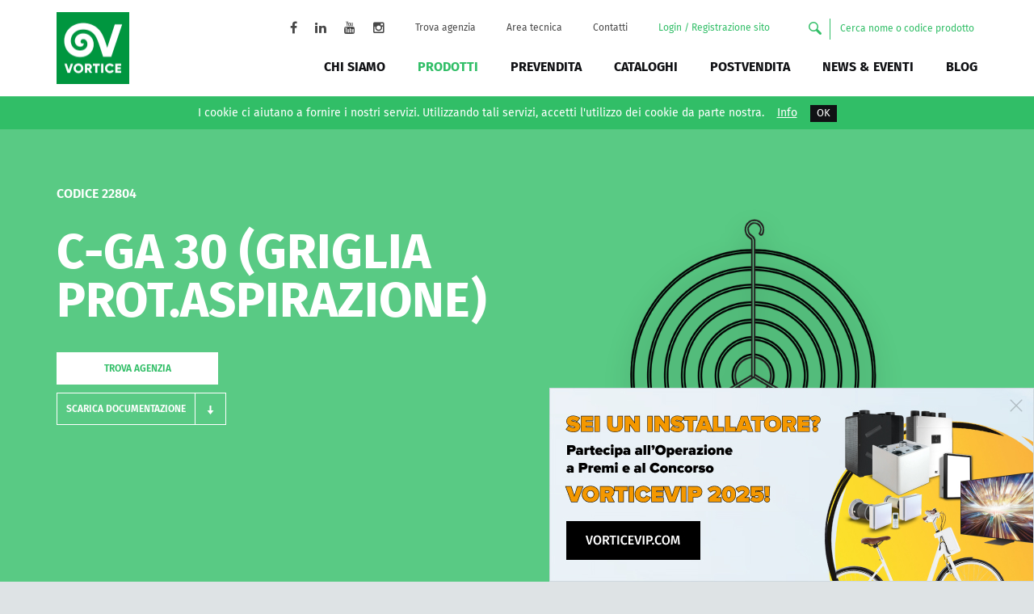

--- FILE ---
content_type: text/html; charset=utf-8
request_url: https://www.vortice.it/it/accessori-e-componenti/accessori/22804
body_size: 7342
content:

<!DOCTYPE html>
<!--[if lt IE 7]><html class="no-js lt-ie9 lt-ie8 lt-ie7"> <![endif]-->
<!--[if IE 7]><html class="no-js lt-ie9 lt-ie8"> <![endif]-->
<!--[if IE 8]><html class="no-js lt-ie9"> <![endif]-->
<!--[if gt IE 8]><!-->
<html class="no-js">
<!--<![endif]-->
<head prefix="og: https://ogp.me/ns#">
    <meta charset="utf-8">
    <meta http-equiv="X-UA-Compatible" content="IE=edge,chrome=1">
    <title>C-GA 30 (GRIGLIA PROT.ASPIRAZIONE) -   Vortice
</title>
    <meta name="description" content="Stavi cercando   ? Scopri C-GA 30 (GRIGLIA PROT.ASPIRAZIONE) Vortice. Entra nel sito.
">
    <meta name="robots" content="index,follow" />

    

    <link rel="canonical" href="https://www.vortice.it/it/accessori-e-componenti/accessori/22804">

                    <link rel="alternate" href="https://www.vortice.com/en/accessories-and-components/accessories/22804" hreflang="en-US" />
                    <link rel="alternate" href="https://www.vortice.it/it/accessori-e-componenti/accessori/22804" hreflang="it-IT" />
    <!-- Meta Social -->

    <meta property="og:locale" content="it_IT" />
    <meta property="og:title" content="C-GA 30 (GRIGLIA PROT.ASPIRAZIONE) -   Vortice
" />
    <meta property="og:description" content="Stavi cercando   ? Scopri C-GA 30 (GRIGLIA PROT.ASPIRAZIONE) Vortice. Entra nel sito.
" />
    <meta property="og:type" content="article" />
    <meta property="og:url" content="https://www.vortice.it/it/accessori-e-componenti/accessori/22804" />
    <!-- Meta Viewport -->
    <meta name="viewport" content="width=device-width, initial-scale=1, user-scalable=no">
    <!-- Meta Specific Apple iOS (i seguenti meta rappresentano le funzionalità ios e android tasto "aggiungi ad home") -->
    <meta name="apple-mobile-web-app-title" content="C-GA 30 (GRIGLIA PROT.ASPIRAZIONE) -   Vortice
">
    <meta name="apple-mobile-web-app-capable" content="yes">
    <meta name="apple-mobile-web-app-status-bar-style" content="black-translucent">
    <meta name="mobile-web-app-capable" content="yes">
    <link href="//code.cdn.mozilla.net/fonts/fira.css" rel="stylesheet" type="text/css">
    <link rel="stylesheet" href="https://maxcdn.bootstrapcdn.com/font-awesome/4.4.0/css/font-awesome.min.css">
<link rel="stylesheet" type="text/css" href="/min/Layout_0_2511250829342934.css" />
    <link rel="shortcut icon" href="/favicon.ico?v4" type="image/x-icon" />
    
    
    


                <!-- Google Tag Manager -->
                <script>
                    (function (w, d, s, l, i) {
                        w[l] = w[l] || []; w[l].push({
                            'gtm.start':
                                new Date().getTime(), event: 'gtm.js'
                        }); var f = d.getElementsByTagName(s)[0],
                            j = d.createElement(s), dl = l != 'dataLayer' ? '&l=' + l : ''; j.async = true; j.src =
                                'https://www.googletagmanager.com/gtm.js?id=' + i + dl; f.parentNode.insertBefore(j, f);
                    })(window, document, 'script', 'dataLayer', 'GTM-MD256ZT');</script>
                <!-- End Google Tag Manager -->


</head>
<body class="">

    
                <!-- Google Tag Manager (noscript) -->
                <noscript>
                    <iframe src="https://www.googletagmanager.com/ns.html?id=GTM-MD256ZT"
                            height="0" width="0" style="display:none;visibility:hidden"></iframe>
                </noscript>
                <!-- End Google Tag Manager (noscript) -->

    <!--[if lt IE 7]>
        <p class="chromeframe">You are using an outdated browser. <a href="https://browsehappy.com/">Upgrade your browser today</a> or <a href="https://www.google.com/chromeframe/?redirect=true">install Google Chrome Frame</a> to better experience this site.</p>
    <![endif]-->
    <div class="wrapper">
        <!-- Header -->
        <div class="header-spacer"></div>
        <div id="header">
            <div class="container">
                <div class="row">
                    <div class="col-sm-2 col-xs-6">
                        <!--logo-->
                        <div class="logo">
                            <a href="/it/">
                                <img width="90" height="89" alt="" title="" src="/img/logo_vortice.jpg">
                            </a>
                        </div>
                        <!-- /logo -->
                    </div>
                    <div class="col-sm-10 col-xs-6">
                        <!--menu servizio-->
                        <nav id="serviceMenu" class="clearfix">
                            <ul class="nav nav-pills pull-right clearfix">
                                    <li class="social"><a href="https://www.facebook.com/vorticeitalia" target="_blank"><i class="fa fa-facebook"></i></a></li>
                                    <li class="social"><a href="https://www.linkedin.com/company/9997210" target="_blank"><i class="fa fa-linkedin"></i></a></li>
                                    <li class="social"><a href="https://www.youtube.com/channel/UClHB9p7rG2_xu5scWPv0lww" target="_blank"><i class="fa fa-youtube"></i></a></li>
                                    <li class="social"><a href="https://www.instagram.com/vortice_spa/" target="_blank"><i class="fa fa-instagram"></i></a></li>
                                                                    <li>
                                        <a href="/it/trova_agenzia_di_vendita" title="Trova agenzia">Trova agenzia</a>
                                    </li>
                                <li>
                                    <a href="#" data-toggle="modal" data-target="#modal-areariservata" title="Area tecnica">Area tecnica</a>
                                </li>
                                <li>
                                    <a href="/it/contatti" title="Contatti">Contatti</a>
                                </li>
                                <li id="alogin">
                                        <a href="/it/login" class="fcg">Login / Registrazione sito</a>
                                </li>
                                <li>
                                    <form action="/it/ricerca_prodotti" method="get" class="navbar-form search" role="search">
                                        <button type="submit" class="btn-search"><span data-icon="n"></span></button>
                                        <input type="text" id="search-input" name="searchTxt" class="form-control" placeholder="Cerca nome o codice prodotto" required>
                                    </form>
                                </li>
                            </ul>
                        </nav>

                        <!-- /menu servizio-->
                        <!--menu-->
                        <nav id="menu" class="clearfix" data-select="BB">
                            <ul class="nav nav-pills pull-right clearfix">
                                
                                        <li> <a class="caBA" href="/it/azienda" title="Chi siamo">Chi siamo</a></li>
        <li> <a class="caBB" href="/it/famiglie" title="Prodotti">Prodotti</a></li>
        <li> <a class="caBC" href="/it/prevendita" title="Prevendita">Prevendita</a></li>
        <li> <a class="caBD" href="/it/cataloghi" title="Cataloghi">Cataloghi</a></li>
        <li> <a class="caBE" href="/it/servizi-postvendita" title="Postvendita">Postvendita</a></li>
        <li> <a class="caBG" href="/it/news" title="News &amp; Eventi">News &amp; Eventi</a></li>
    <li> <a class="caF" href="/it/blog" title="Blog">BLOG</a></li>

                            </ul>
                        </nav>
                        <!-- /menu -->
                        <!-- Menu Mobile -->
                        <div id="menu-mobile">
                            <button type="button" class="navbar-toggle">
                                <span data-icon="k"></span>
                                <span>MENU</span>
                            </button>
                            <nav id="nav-mobile">
                                <ul class="nav">
        <li> <a class="caBA" href="/it/azienda" title="Chi siamo">Chi siamo</a></li>
        <li> <a class="caBB" href="/it/famiglie" title="Prodotti">Prodotti</a></li>
        <li> <a class="caBC" href="/it/prevendita" title="Prevendita">Prevendita</a></li>
        <li> <a class="caBD" href="/it/cataloghi" title="Cataloghi">Cataloghi</a></li>
        <li> <a class="caBE" href="/it/servizi-postvendita" title="Postvendita">Postvendita</a></li>
        <li> <a class="caBG" href="/it/news" title="News &amp; Eventi">News &amp; Eventi</a></li>
    <li> <a class="caF" href="/it/blog" title="Blog">BLOG</a></li>

                                </ul>
                                <ul class="serviceMenu nav">
                                        <li> <a href="/it/trova_agenzia_di_vendita" title="Trova agenzia" rel="nofollow">Trova agenzia</a> </li>
                                    <li> <a href="http://webview.vortice.com" title="Area tecnica" rel="nofollow" target="_blank">Area tecnica</a> </li>
                                    <li> <a href="/it/contatti" title="Contatti" rel="nofollow">Contatti</a> </li>
                                    <li id="alogin">
                                            <a href="/it/login" class="fcg">Login / Registrazione sito</a>
                                    </li>
                                </ul>
                                <!-- search -->
                                <form action="/it/ricerca_prodotti" method="get" class="navbar-form search" role="search">
                                    <button type="submit" class="btn-search"><span data-icon="n"></span></button>
                                    <input type="text" id="search-input2" name="searchTxt" class="form-control" placeholder="Cerca nome o codice prodotto" required>
                                </form>
                                <!-- /search -->
                            </nav>
                        </div>
                        <!-- /Menu Mobile -->
                    </div>
                </div>
            </div>
        </div>
        <input type="hidden" id="Logged" value="False" />
        <!-- /Header -->
        <!-- Content -->
        
<!-- Prodotto -->
<section id="prodotto">
    <div class="container">
        <div class="row">
            <div class="col-sm-6 fcw">
                <div id="code" class="fwsb fs16 ttu">Codice 22804</div>
                <h1 id="name" class="fs60 fwb">C-GA 30 (GRIGLIA PROT.ASPIRAZIONE)</h1>
                <h2 id="description" class="fs16 fcb"></h2>
                <div class="ctaWrap">
                        <a href="#" title="" class="btn btn-white" data-toggle="modal" data-target="#modal-agenzia">Trova agenzia</a>
                    <div class="dropdown btnDropdown">
                        <a href="#" title="" id="dLabel" class="btn btn-border" data-toggle="dropdown" aria-haspopup="true" role="button" aria-expanded="false">
                            <span>Scarica documentazione</span><span data-icon="g"></span>
                        </a>
                        <ul class="dwlProdotti dropdown-menu" role="menu" aria-labelledby="dLabel">
                            
                                        <li><a class="noFancy" href="/media2/Matele\Italiano\Libretti_Istruzioni\01_IT_22804_Libretti_Istruzioni_5571084555__14-07-2020_164312.pdf" target="_blank" title="Libretti Istruzioni - 01_IT_22804_Libretti_Istruzioni_5571084555__14-07-2020_164312">01_IT_22804_Libretti_Istruzioni_5571084555__14-07-2020_164312</a></li>

                            
                        </ul>
                    </div>
                </div>
            </div>
            <div class="col-sm-6">
                <div id="prodGallery">
                            <div class="photo"><img src="/media2/Matele/Italiano/Foto_WEB/01_IT_22804_Foto_WEB_GRIGLIA_PROTEZIONE_ASPIRAZIONE_81179.png" alt="Accessorio_1" /></div>
                </div>
            </div>
        </div>
    </div>
</section>
<!-- /Prodotto -->
<!-- Breadcrumb -->
<div id="breadcrumb">
    <div class="container">
        <ul class="breadcrumb">
            <li><a href="#">Prodotti</a></li>
            <li><a href="/it/accessori-e-componenti">ACCESSORI E COMPONENTI</a></li>
        </ul>
    </div>
</div>
<!-- Breadcrumb -->
<!-- Dettaglio -->
<section id="dettaglio">
    <div class="container inner-sm">
        <div class="row">
            <div class="col-md-7 col-sm-6">
                <div id="descrizione">
                    <h3 class="fs40 fwb fcg mbl">Descrizione</h3>
                    <div class="fs16">Griglia di protezione lato aspirazione da applicare al prodotto sul lato di aspirazione per proteggere le parti in movimento nel caso<br />l’apparecchio sia installato in posizione accessibile</div>
                </div>
                <span id="moreDescr" class="tdu fs16 fcg"><span class="on">Leggi tutta la descrizione</span><span class="off">Richiudi la descrizione</span></span>
            </div>
        </div>
    </div>
    <hr />
        <div class="container inner-sm">
            <div class="row">
                <div class="col-sm-12">
                    <div id="schedaTecnica">
                        <h3 class="fs40 fwb fcg mbl">Scheda Tecnica</h3>
                        <div role="tabpanel">
                            <!-- Nav tabs -->
                            <ul class="nav nav-tabs" role="tablist">
                                                                    <li role="presentation" class="active"><a href="#st-t-2" aria-controls="profile" role="tab" data-toggle="tab">Dimensioni</a></li>
                            </ul>
                            <!-- Tab panes -->
                            <div class="tab-content">
                                <div role="tabpanel" class="tab-pane fade  in active" id="st-t-2">
                                    <div class="row">
                                        <div class="col-sm-6">
                                            <ul>
                                                    <li>
                                                        <div class="row">
                                                            <div class="col-sm-8 col-md-10 col-xs-8">Dimensione A (mm)</div>
                                                            <div class="col-sm-4 col-md-2 tar col-xs-4">&#216; 140</div>
                                                        </div>
                                                    </li>
                                                    <li>
                                                        <div class="row">
                                                            <div class="col-sm-8 col-md-10 col-xs-8">Dimensione B (mm)</div>
                                                            <div class="col-sm-4 col-md-2 tar col-xs-4">&#216; 176</div>
                                                        </div>
                                                    </li>
                                                    <li>
                                                        <div class="row">
                                                            <div class="col-sm-8 col-md-10 col-xs-8">Numero Fissaggi</div>
                                                            <div class="col-sm-4 col-md-2 tar col-xs-4">3x120&#176;</div>
                                                        </div>
                                                    </li>
                                            </ul>
                                        </div>
                                            <div class="col-sm-6">
                                                <img src="/media2/Matele/Italiano/Foto_Pubblicita/01_IT_22804_Foto_Pubblicita_quota_113250.jpg" alt="Accessorio_2" />
                                            </div>
                                    </div>
                                </div>
                            </div>
                        </div>
                    </div>
                </div>
            </div>
        </div>
</section>
<!-- /Dettaglio -->
<!-- CTA Reminder -->
<section id="ctaReminder" class="inner-sm">
    <div class="container">
        <div class="row">
            <div class="col-sm-6 tac fcw">
                <div class="fs40 fwb">Sei interessato?</div>
                <div class="text">Se sei interessato a questo prodotto, contattaci oppure trova l’agenzia di vendita pi&#249; vicina a te.</div>
                <div>
                    <a href="/it/contatti" title="Contattaci" class="btn">Contattaci</a>
                    <a href="/it/trova_agenzia_di_vendita" title="Trova agenzia" class="btn">Trova agenzia</a>
                </div>
            </div>
            <div class="col-sm-6 tac fcw">
                <div class="fs40 fwb">Documentazione</div>
                <div class="text">
                    A tua disposizione tutta la documentazione relativa a questo prodotto: listino prezzi, libretto informativo e schema di collegamento.
                </div>
                <div>
                    <div class="dropdown btnDropdown">
                        <a href="#" title="" id="dLabel" class="btn btn-border" data-toggle="dropdown" aria-haspopup="true" role="button" aria-expanded="false">
                            <span>Scarica documentazione</span><span data-icon="g"></span>
                        </a>
                        <ul class="dropdown-menu" role="menu" aria-labelledby="dLabel">
                            
                                        <li><a class="noFancy" href="/media2/Matele\Italiano\Libretti_Istruzioni\01_IT_22804_Libretti_Istruzioni_5571084555__14-07-2020_164312.pdf" target="_blank" title="Libretti Istruzioni - 01_IT_22804_Libretti_Istruzioni_5571084555__14-07-2020_164312">01_IT_22804_Libretti_Istruzioni_5571084555__14-07-2020_164312</a></li>

                            
                        </ul>
                    </div>
                </div>
            </div>
        </div>
    </div>
</section>


        <!-- /Content -->
        <!-- Prefooter -->
        <section id="prefooter">
            <div class="container">
                <div class="row">
                        <div class="col-md-4 col-sm-12 col-xs-12"><a href="/it/trova_agenzia_di_vendita" title="Trova agenzia">Trova agenzia<span data-icon="d"></span></a></div>
                        <div class="col-md-4 col-sm-12 col-xs-12"><a href="/it/newsletter" title="Iscriviti alla Newsletter">Iscriviti alla Newsletter <span data-icon="d"></span></a></div>
                        <div class="col-md-4 col-sm-12 col-xs-12"><a href="/it/contatti" title="Contattaci">Contattaci <span data-icon="d"></span></a></div>
                </div>
            </div>
        </section>
        <!-- /Prefooter -->
        <!-- Footer -->
        <footer id="footer">
            <div class="container">
                <div class="row footer-copy topFooter">
                    <div class="col-sm-12">
                        <ul>
                                <li><a href="/it/seguici">Seguici</a></li>
                                <li><a href="/it/lavora_con_noi">Lavora con noi</a></li>

                            <li><a href="#" data-toggle="modal" data-target="#modal-areariservata">Area tecnica</a></li>
                            <li><a href="/it/informativa_sulla_privacy">Privacy</a></li>
                            <li><a href="https://vortice.integrityline.com/" target="_blank">Whistleblowing</a></li>
                            <li><a href="/it/mappa_del_sito">Sitemap</a></li>
                        </ul>
                    </div>
                </div>
                <div class="row footer-copy topFooter">
                    
<div class="changeLangs clearfix">
    <div class="col-sm-12">
        <div>
            <div class="title">I mercati del Gruppo VORTICE</div>
            <ul class="markets">

                        <li class=""> <a href="https://www.vortice.com/en/accessories-and-components/accessories/22804">Internazionale</a> </li>
                        <li class="active"> <a href="https://www.vortice.it/it/accessori-e-componenti/accessori/22804">Italia</a> </li>

                <li><a href="https://www.vortice.ltd.uk" target="_blank">United Kingdom</a></li>
                
                <li><a href="https://en.vortice-china.com/" target="_blank">China</a></li>
                <li><a href="https://www.vortice-latam.com" target="_blank">Latam</a></li>
                <li><a href="https://www.casals.com/es/" target="_blank">Casals</a></li>
                <li><a href="https://www.vorticeindustrial.com/it/" target="_blank">Vortice Industrial</a></li>
            </ul>
        </div>
    </div>
</div>
                </div>
                <div class="row footer-copy">
                    <div class="col-sm-6">© 2026 Vortice - All Rights Reserved - P.iva IT04474410968</div>
                    <div class="col-sm-6 text-right footer-agency">
                        <a title="Digital Marketing" target="_blank" href="https://www.websolute.com">
                            <img src="/img/DigitalMarketing.png" alt="Digital Marketing">
                            Websolute
                        </a>
                    </div>
                </div>
            </div>
        </footer>
        <!-- /Footer -->
    </div>
    <div id="modal-areariservata" class="modal fade" tabindex="-1" role="dialog" aria-labelledby="modal-listini" aria-hidden="true">
        <div class="modal-dialog modal-md">
            <div class="modal-content">
                <div class="modal-header">
                    <button type="button" class="close" data-dismiss="modal"><span aria-hidden="true">&times;</span><span class="sr-only">Close</span></button>
                    <h4 class="modal-title" id="myModalLabel">Seleziona l&#39;Applicazione a cui vuoi accedere</h4>
                </div>
                <div class="modal-body tac inner-xs inline-btn">
                    <a href="http://webview.vortice.com" target="_blank" class="btn">WebView</a>
                    <a href="http://webdoc.vortice.com" target="_blank" class="btn">WebDoc</a>
                </div>
            </div>
        </div>
    </div>
    <!-- MODALE SCELTA LISTINI -->
    <div id="modal-listini" class="modal fade" tabindex="-1" role="dialog" aria-labelledby="modal-listini" aria-hidden="true">
        <input type="hidden" id="hfDivisione" value="1" />
        <div class="modal-dialog modal-md">
            <div class="modal-content">
                <div class="modal-header">
                    <button type="button" class="close" data-dismiss="modal"><span aria-hidden="true">&times;</span><span class="sr-only">Close</span></button>
                    <h4 class="modal-title" id="myModalLabel">Seleziona tipologia listino</h4>
                </div>
                <div class="modal-body tac inner-xs">
                    <p class="fwb fs20">Quale tipologia di listino stai cercando:</p>
                    <a href="#" onclick="popUpDivisione(1); return false;" title="" class="btn">Listino Elettrico</a>
                    <a href="#" onclick="popUpDivisione(2); return false;" title="" class="btn">Listino Idrotermosanitario</a>
                </div>
            </div>
        </div>
    </div>
    <!-- MODALE SCELTA AGENZIA -->
    <div id="modal-agenzia" class="modal fade" tabindex="-1" role="dialog" aria-labelledby="modal-listini" aria-hidden="true">
        <div class="modal-dialog modal-md">
            <div class="modal-content">
                <div class="modal-header">
                    <button type="button" class="close" data-dismiss="modal"><span aria-hidden="true">&times;</span><span class="sr-only">Close</span></button>
                    <h4 class="modal-title" id="myModalLabel">Seleziona tipologia agenzia</h4>
                </div>
                <div class="modal-body tac inner-xs">
                    <p class="fwb fs20">Quale tipologia di agenzia stai cercando:</p>
                    <a href="#" title="" onclick="$('#SettVendita').val(9); toggleModal(true); return false;" class="btn">Agenzia Settore Elettrico</a>
                    <a href="#" title="" onclick="$('#SettVendita').val(8); toggleModal(true); return false;" class="btn">Agenzia Settore Idrotermosanitario</a>
                </div>
            </div>
        </div>
    </div>
    <div id="modal-agenzia2" class="modal fade" tabindex="-1" role="dialog" aria-labelledby="modal-listini" aria-hidden="true">
        <div class="modal-dialog modal-md">
            <div class="modal-content">
                <div class="modal-header">
                    <button type="button" class="close" data-dismiss="modal"><span aria-hidden="true">&times;</span><span class="sr-only">Close</span></button>
                    <h4 class="modal-title" id="myModalLabel">Seleziona tipologia agenzia</h4>
                </div>
                <div class="modal-body tac inner-xs">
                    <p class="fwb fs20">Quale tipologia di agenzia stai cercando:</p>
                    <a href="/it/trova_agenzia_di_vendita?d=1" class="btn">Agenzia Settore Elettrico</a>
                    <a href="/it/trova_agenzia_di_vendita?d=2" class="btn">Agenzia Settore Idrotermosanitario</a>
                </div>
            </div>
        </div>
    </div>
    <div id="loading" style="display:none;"></div>
            <div id="acceptcookie">
            I cookie ci aiutano a fornire i nostri servizi. Utilizzando tali servizi, accetti l'utilizzo dei cookie da parte nostra. <a href="/it/cookie_policy">Info</a> <button onclick="var dt=new Date();dt.setDate(dt.getDate()+365);document.cookie='_cookiepolicy=accept; path=/; expires='+dt.toUTCString();$('#acceptcookie').remove();return false;">OK</button>
        </div>


        
            <!--[if lt IE 9]>
                    <script type="text/javascript" src="/js/vendor/jquery-1.11.1.min.js"></script>
            <![endif]-->
            <!--[if gte IE 9]>
                    <script type="text/javascript" src="/js/vendor/jquery-2.1.1.min.js"></script>
            <![endif]-->
            <!--[if !IE]><!-->
            <script type="text/javascript" src="/js/vendor/jquery-2.1.1.min.js"></script>
            <!--<![endif]-->
        
<script type="text/javascript" src="/min/Layout_1_2505211252555255.js"></script>
    

            <div class="popup-overlay">
                <div class="popup">
                    <div class="close " >
                        <img src="/img/close-dark.png" onclick="closePopUp(event)" class="canclose">
                    </div>
                    <a href="https://www.vorticevip.com/login-input.action" target="_blank">
                        <img src="https://vortice.it/media/immagini/2053_n_Vortice-popupVip.jpg"
                             alt="Sei un installatore? Partecipa all&#39;Operazione a Premi e al Concorso VORTICEVIP 2025">
                    </a>
                </div>
            </div>
            <script>
                setTimeout(function () {
                    $(".popup").addClass('visible');
                }, 30000);

                function closePopUp(e) {
                    if ($(e.target).hasClass("canclose")) {

                        setCookie('popup-viewed-VORTICEVIP2025', document.location.href, 1);
                        $(".popup-overlay").hide();
                        //$(".popup").fadeOut("fast", function () {
                        //    $(this).removeClass('visibile');

                        //});
                    }
                    return false;

                }
                function setCookie(name, value, days) {
               //     var d = new Date();
                 //   debugger;

                    const d = new Date(new Date().setUTCHours(23, 59, 59, 999))

                 //   d.setTime(d.getTime() + (24 * 60 * 60 * 1000 * days));
                    var expires = "expires=" + d.toUTCString();
                    document.cookie = name + '=' + (value.indexOf('/') !== -1 ? JSON.stringify(value) : value) + ";" + expires + "; path=/";
                }


            </script>

        

    </body>
</html>

--- FILE ---
content_type: text/css
request_url: https://www.vortice.it/min/Layout_0_2511250829342934.css
body_size: 62842
content:
/* Minification failed. Returning unminified contents.
(9107,26): run-time error CSS1039: Token not allowed after unary operator: '-www-vortice-it-porcelain'
(9112,15): run-time error CSS1039: Token not allowed after unary operator: '-www-vortice-it-jungle-green'
(9196,15): run-time error CSS1039: Token not allowed after unary operator: '-www-vortice-it-jungle-green'
(9210,15): run-time error CSS1039: Token not allowed after unary operator: '-www-vortice-it-jungle-green'
(9225,15): run-time error CSS1039: Token not allowed after unary operator: '-www-vortice-it-jungle-green'
(9256,15): run-time error CSS1039: Token not allowed after unary operator: '-www-vortice-it-jungle-green'
(9270,15): run-time error CSS1039: Token not allowed after unary operator: '-www-vortice-it-mine-shaft'
(9277,15): run-time error CSS1039: Token not allowed after unary operator: '-www-vortice-it-mine-shaft'
(9292,15): run-time error CSS1039: Token not allowed after unary operator: '-www-vortice-it-jungle-green'
(9318,15): run-time error CSS1039: Token not allowed after unary operator: '-www-vortice-it-jungle-green'
(9329,26): run-time error CSS1039: Token not allowed after unary operator: '-www-vortice-it-porcelain'
(9333,15): run-time error CSS1039: Token not allowed after unary operator: '-www-vortice-it-jungle-green'
 */
/*!
 * Bootstrap v3.3.0 (http://getbootstrap.com)
 * Copyright 2011-2014 Twitter, Inc.
 * Licensed under MIT (https://github.com/twbs/bootstrap/blob/master/LICENSE)
 *//*! normalize.css v3.0.2 | MIT License | git.io/normalize */html{font-family:sans-serif;-webkit-text-size-adjust:100%;-ms-text-size-adjust:100%}body{margin:0}article,aside,details,figcaption,figure,footer,header,hgroup,main,menu,nav,section,summary{display:block}audio,canvas,progress,video{display:inline-block;vertical-align:baseline}audio:not([controls]){display:none;height:0}[hidden],template{display:none}a{background-color:transparent}a:active,a:hover{outline:0}abbr[title]{border-bottom:1px dotted}b,strong{font-weight:700}dfn{font-style:italic}h1{margin:.67em 0;font-size:2em}mark{color:#000;background:#ff0}small{font-size:80%}sub,sup{position:relative;font-size:75%;line-height:0;vertical-align:baseline}sup{top:-.5em}sub{bottom:-.25em}img{border:0}svg:not(:root){overflow:hidden}figure{margin:1em 40px}hr{height:0;-webkit-box-sizing:content-box;-moz-box-sizing:content-box;box-sizing:content-box}pre{overflow:auto}code,kbd,pre,samp{font-family:monospace,monospace;font-size:1em}button,input,optgroup,select,textarea{margin:0;font:inherit;color:inherit}button{overflow:visible}button,select{text-transform:none}button,html input[type=button],input[type=reset],input[type=submit]{-webkit-appearance:button;cursor:pointer}button[disabled],html input[disabled]{cursor:default}button::-moz-focus-inner,input::-moz-focus-inner{padding:0;border:0}input{line-height:normal}input[type=checkbox],input[type=radio]{-webkit-box-sizing:border-box;-moz-box-sizing:border-box;box-sizing:border-box;padding:0}input[type=number]::-webkit-inner-spin-button,input[type=number]::-webkit-outer-spin-button{height:auto}input[type=search]{-webkit-box-sizing:content-box;-moz-box-sizing:content-box;box-sizing:content-box;-webkit-appearance:textfield}input[type=search]::-webkit-search-cancel-button,input[type=search]::-webkit-search-decoration{-webkit-appearance:none}fieldset{padding:.35em .625em .75em;margin:0 2px;border:1px solid silver}legend{padding:0;border:0}textarea{overflow:auto}optgroup{font-weight:700}table{border-spacing:0;border-collapse:collapse}td,th{padding:0}/*! Source: https://github.com/h5bp/html5-boilerplate/blob/master/src/css/main.css */@media print{*,:before,:after{color:#000!important;text-shadow:none!important;background:transparent!important;-webkit-box-shadow:none!important;box-shadow:none!important}a,a:visited{text-decoration:underline}a[href]:after{content:" (" attr(href) ")"}abbr[title]:after{content:" (" attr(title) ")"}a[href^="#"]:after,a[href^="javascript:"]:after{content:""}pre,blockquote{border:1px solid #999;page-break-inside:avoid}thead{display:table-header-group}tr,img{page-break-inside:avoid}img{max-width:100%!important}p,h2,h3{orphans:3;widows:3}h2,h3{page-break-after:avoid}select{background:#fff!important}.navbar{display:none}.btn>.caret,.dropup>.btn>.caret{border-top-color:#000!important}.label{border:1px solid #000}.table{border-collapse:collapse!important}.table td,.table th{background-color:#fff!important}.table-bordered th,.table-bordered td{border:1px solid #ddd!important}}@font-face{font-family:'Glyphicons Halflings';src:url(/css/fonts/glyphicons-halflings-regular.eot);src:url(/css/fonts/glyphicons-halflings-regular.eot?#iefix) format('embedded-opentype'),url(/css/fonts/glyphicons-halflings-regular.woff) format('woff'),url(/css/fonts/glyphicons-halflings-regular.ttf) format('truetype'),url(/css/fonts/glyphicons-halflings-regular.svg#glyphicons_halflingsregular) format('svg')}.glyphicon{position:relative;top:1px;display:inline-block;font-family:'Glyphicons Halflings';font-style:normal;font-weight:400;line-height:1;-webkit-font-smoothing:antialiased;-moz-osx-font-smoothing:grayscale}.glyphicon-asterisk:before{content:"\2a"}.glyphicon-plus:before{content:"\2b"}.glyphicon-euro:before,.glyphicon-eur:before{content:"\20ac"}.glyphicon-minus:before{content:"\2212"}.glyphicon-cloud:before{content:"\2601"}.glyphicon-envelope:before{content:"\2709"}.glyphicon-pencil:before{content:"\270f"}.glyphicon-glass:before{content:"\e001"}.glyphicon-music:before{content:"\e002"}.glyphicon-search:before{content:"\e003"}.glyphicon-heart:before{content:"\e005"}.glyphicon-star:before{content:"\e006"}.glyphicon-star-empty:before{content:"\e007"}.glyphicon-user:before{content:"\e008"}.glyphicon-film:before{content:"\e009"}.glyphicon-th-large:before{content:"\e010"}.glyphicon-th:before{content:"\e011"}.glyphicon-th-list:before{content:"\e012"}.glyphicon-ok:before{content:"\e013"}.glyphicon-remove:before{content:"\e014"}.glyphicon-zoom-in:before{content:"\e015"}.glyphicon-zoom-out:before{content:"\e016"}.glyphicon-off:before{content:"\e017"}.glyphicon-signal:before{content:"\e018"}.glyphicon-cog:before{content:"\e019"}.glyphicon-trash:before{content:"\e020"}.glyphicon-home:before{content:"\e021"}.glyphicon-file:before{content:"\e022"}.glyphicon-time:before{content:"\e023"}.glyphicon-road:before{content:"\e024"}.glyphicon-download-alt:before{content:"\e025"}.glyphicon-download:before{content:"\e026"}.glyphicon-upload:before{content:"\e027"}.glyphicon-inbox:before{content:"\e028"}.glyphicon-play-circle:before{content:"\e029"}.glyphicon-repeat:before{content:"\e030"}.glyphicon-refresh:before{content:"\e031"}.glyphicon-list-alt:before{content:"\e032"}.glyphicon-lock:before{content:"\e033"}.glyphicon-flag:before{content:"\e034"}.glyphicon-headphones:before{content:"\e035"}.glyphicon-volume-off:before{content:"\e036"}.glyphicon-volume-down:before{content:"\e037"}.glyphicon-volume-up:before{content:"\e038"}.glyphicon-qrcode:before{content:"\e039"}.glyphicon-barcode:before{content:"\e040"}.glyphicon-tag:before{content:"\e041"}.glyphicon-tags:before{content:"\e042"}.glyphicon-book:before{content:"\e043"}.glyphicon-bookmark:before{content:"\e044"}.glyphicon-print:before{content:"\e045"}.glyphicon-camera:before{content:"\e046"}.glyphicon-font:before{content:"\e047"}.glyphicon-bold:before{content:"\e048"}.glyphicon-italic:before{content:"\e049"}.glyphicon-text-height:before{content:"\e050"}.glyphicon-text-width:before{content:"\e051"}.glyphicon-align-left:before{content:"\e052"}.glyphicon-align-center:before{content:"\e053"}.glyphicon-align-right:before{content:"\e054"}.glyphicon-align-justify:before{content:"\e055"}.glyphicon-list:before{content:"\e056"}.glyphicon-indent-left:before{content:"\e057"}.glyphicon-indent-right:before{content:"\e058"}.glyphicon-facetime-video:before{content:"\e059"}.glyphicon-picture:before{content:"\e060"}.glyphicon-map-marker:before{content:"\e062"}.glyphicon-adjust:before{content:"\e063"}.glyphicon-tint:before{content:"\e064"}.glyphicon-edit:before{content:"\e065"}.glyphicon-share:before{content:"\e066"}.glyphicon-check:before{content:"\e067"}.glyphicon-move:before{content:"\e068"}.glyphicon-step-backward:before{content:"\e069"}.glyphicon-fast-backward:before{content:"\e070"}.glyphicon-backward:before{content:"\e071"}.glyphicon-play:before{content:"\e072"}.glyphicon-pause:before{content:"\e073"}.glyphicon-stop:before{content:"\e074"}.glyphicon-forward:before{content:"\e075"}.glyphicon-fast-forward:before{content:"\e076"}.glyphicon-step-forward:before{content:"\e077"}.glyphicon-eject:before{content:"\e078"}.glyphicon-chevron-left:before{content:"\e079"}.glyphicon-chevron-right:before{content:"\e080"}.glyphicon-plus-sign:before{content:"\e081"}.glyphicon-minus-sign:before{content:"\e082"}.glyphicon-remove-sign:before{content:"\e083"}.glyphicon-ok-sign:before{content:"\e084"}.glyphicon-question-sign:before{content:"\e085"}.glyphicon-info-sign:before{content:"\e086"}.glyphicon-screenshot:before{content:"\e087"}.glyphicon-remove-circle:before{content:"\e088"}.glyphicon-ok-circle:before{content:"\e089"}.glyphicon-ban-circle:before{content:"\e090"}.glyphicon-arrow-left:before{content:"\e091"}.glyphicon-arrow-right:before{content:"\e092"}.glyphicon-arrow-up:before{content:"\e093"}.glyphicon-arrow-down:before{content:"\e094"}.glyphicon-share-alt:before{content:"\e095"}.glyphicon-resize-full:before{content:"\e096"}.glyphicon-resize-small:before{content:"\e097"}.glyphicon-exclamation-sign:before{content:"\e101"}.glyphicon-gift:before{content:"\e102"}.glyphicon-leaf:before{content:"\e103"}.glyphicon-fire:before{content:"\e104"}.glyphicon-eye-open:before{content:"\e105"}.glyphicon-eye-close:before{content:"\e106"}.glyphicon-warning-sign:before{content:"\e107"}.glyphicon-plane:before{content:"\e108"}.glyphicon-calendar:before{content:"\e109"}.glyphicon-random:before{content:"\e110"}.glyphicon-comment:before{content:"\e111"}.glyphicon-magnet:before{content:"\e112"}.glyphicon-chevron-up:before{content:"\e113"}.glyphicon-chevron-down:before{content:"\e114"}.glyphicon-retweet:before{content:"\e115"}.glyphicon-shopping-cart:before{content:"\e116"}.glyphicon-folder-close:before{content:"\e117"}.glyphicon-folder-open:before{content:"\e118"}.glyphicon-resize-vertical:before{content:"\e119"}.glyphicon-resize-horizontal:before{content:"\e120"}.glyphicon-hdd:before{content:"\e121"}.glyphicon-bullhorn:before{content:"\e122"}.glyphicon-bell:before{content:"\e123"}.glyphicon-certificate:before{content:"\e124"}.glyphicon-thumbs-up:before{content:"\e125"}.glyphicon-thumbs-down:before{content:"\e126"}.glyphicon-hand-right:before{content:"\e127"}.glyphicon-hand-left:before{content:"\e128"}.glyphicon-hand-up:before{content:"\e129"}.glyphicon-hand-down:before{content:"\e130"}.glyphicon-circle-arrow-right:before{content:"\e131"}.glyphicon-circle-arrow-left:before{content:"\e132"}.glyphicon-circle-arrow-up:before{content:"\e133"}.glyphicon-circle-arrow-down:before{content:"\e134"}.glyphicon-globe:before{content:"\e135"}.glyphicon-wrench:before{content:"\e136"}.glyphicon-tasks:before{content:"\e137"}.glyphicon-filter:before{content:"\e138"}.glyphicon-briefcase:before{content:"\e139"}.glyphicon-fullscreen:before{content:"\e140"}.glyphicon-dashboard:before{content:"\e141"}.glyphicon-paperclip:before{content:"\e142"}.glyphicon-heart-empty:before{content:"\e143"}.glyphicon-link:before{content:"\e144"}.glyphicon-phone:before{content:"\e145"}.glyphicon-pushpin:before{content:"\e146"}.glyphicon-usd:before{content:"\e148"}.glyphicon-gbp:before{content:"\e149"}.glyphicon-sort:before{content:"\e150"}.glyphicon-sort-by-alphabet:before{content:"\e151"}.glyphicon-sort-by-alphabet-alt:before{content:"\e152"}.glyphicon-sort-by-order:before{content:"\e153"}.glyphicon-sort-by-order-alt:before{content:"\e154"}.glyphicon-sort-by-attributes:before{content:"\e155"}.glyphicon-sort-by-attributes-alt:before{content:"\e156"}.glyphicon-unchecked:before{content:"\e157"}.glyphicon-expand:before{content:"\e158"}.glyphicon-collapse-down:before{content:"\e159"}.glyphicon-collapse-up:before{content:"\e160"}.glyphicon-log-in:before{content:"\e161"}.glyphicon-flash:before{content:"\e162"}.glyphicon-log-out:before{content:"\e163"}.glyphicon-new-window:before{content:"\e164"}.glyphicon-record:before{content:"\e165"}.glyphicon-save:before{content:"\e166"}.glyphicon-open:before{content:"\e167"}.glyphicon-saved:before{content:"\e168"}.glyphicon-import:before{content:"\e169"}.glyphicon-export:before{content:"\e170"}.glyphicon-send:before{content:"\e171"}.glyphicon-floppy-disk:before{content:"\e172"}.glyphicon-floppy-saved:before{content:"\e173"}.glyphicon-floppy-remove:before{content:"\e174"}.glyphicon-floppy-save:before{content:"\e175"}.glyphicon-floppy-open:before{content:"\e176"}.glyphicon-credit-card:before{content:"\e177"}.glyphicon-transfer:before{content:"\e178"}.glyphicon-cutlery:before{content:"\e179"}.glyphicon-header:before{content:"\e180"}.glyphicon-compressed:before{content:"\e181"}.glyphicon-earphone:before{content:"\e182"}.glyphicon-phone-alt:before{content:"\e183"}.glyphicon-tower:before{content:"\e184"}.glyphicon-stats:before{content:"\e185"}.glyphicon-sd-video:before{content:"\e186"}.glyphicon-hd-video:before{content:"\e187"}.glyphicon-subtitles:before{content:"\e188"}.glyphicon-sound-stereo:before{content:"\e189"}.glyphicon-sound-dolby:before{content:"\e190"}.glyphicon-sound-5-1:before{content:"\e191"}.glyphicon-sound-6-1:before{content:"\e192"}.glyphicon-sound-7-1:before{content:"\e193"}.glyphicon-copyright-mark:before{content:"\e194"}.glyphicon-registration-mark:before{content:"\e195"}.glyphicon-cloud-download:before{content:"\e197"}.glyphicon-cloud-upload:before{content:"\e198"}.glyphicon-tree-conifer:before{content:"\e199"}.glyphicon-tree-deciduous:before{content:"\e200"}*{-webkit-box-sizing:border-box;-moz-box-sizing:border-box;box-sizing:border-box}:before,:after{-webkit-box-sizing:border-box;-moz-box-sizing:border-box;box-sizing:border-box}html{font-size:10px;-webkit-tap-highlight-color:rgba(0,0,0,0)}body{font-family:"Helvetica Neue",Helvetica,Arial,sans-serif;font-size:14px;line-height:1.42857143;color:#333;background-color:#fff}input,button,select,textarea{font-family:inherit;font-size:inherit;line-height:inherit}a{color:#428bca;text-decoration:none}a:hover,a:focus{color:#2a6496;text-decoration:underline}a:focus{outline:thin dotted;outline:5px auto -webkit-focus-ring-color;outline-offset:-2px}figure{margin:0}img{vertical-align:middle}.img-responsive,.thumbnail>img,.thumbnail a>img,.carousel-inner>.item>img,.carousel-inner>.item>a>img{display:block;max-width:100%;height:auto}.img-rounded{border-radius:6px}.img-thumbnail{display:inline-block;max-width:100%;height:auto;padding:4px;line-height:1.42857143;background-color:#fff;border:1px solid #ddd;border-radius:4px;-webkit-transition:all .2s ease-in-out;-o-transition:all .2s ease-in-out;transition:all .2s ease-in-out}.img-circle{border-radius:50%}hr{margin-top:20px;margin-bottom:20px;border:0;border-top:1px solid #eee}.sr-only{position:absolute;width:1px;height:1px;padding:0;margin:-1px;overflow:hidden;clip:rect(0,0,0,0);border:0}.sr-only-focusable:active,.sr-only-focusable:focus{position:static;width:auto;height:auto;margin:0;overflow:visible;clip:auto}h1,h2,h3,h4,h5,h6,.h1,.h2,.h3,.h4,.h5,.h6{font-family:inherit;font-weight:500;line-height:1.1;color:inherit}h1 small,h2 small,h3 small,h4 small,h5 small,h6 small,.h1 small,.h2 small,.h3 small,.h4 small,.h5 small,.h6 small,h1 .small,h2 .small,h3 .small,h4 .small,h5 .small,h6 .small,.h1 .small,.h2 .small,.h3 .small,.h4 .small,.h5 .small,.h6 .small{font-weight:400;line-height:1;color:#777}h1,.h1,h2,.h2,h3,.h3{margin-top:20px;margin-bottom:10px}h1 small,.h1 small,h2 small,.h2 small,h3 small,.h3 small,h1 .small,.h1 .small,h2 .small,.h2 .small,h3 .small,.h3 .small{font-size:65%}h4,.h4,h5,.h5,h6,.h6{margin-top:10px;margin-bottom:10px}h4 small,.h4 small,h5 small,.h5 small,h6 small,.h6 small,h4 .small,.h4 .small,h5 .small,.h5 .small,h6 .small,.h6 .small{font-size:75%}h1,.h1{font-size:36px}h2,.h2{font-size:30px}h3,.h3{font-size:24px}h4,.h4{font-size:18px}h5,.h5{font-size:14px}h6,.h6{font-size:12px}p{margin:0 0 10px}.lead{margin-bottom:20px;font-size:16px;font-weight:300;line-height:1.4}@media (min-width:768px){.lead{font-size:21px}}small,.small{font-size:85%}mark,.mark{padding:.2em;background-color:#fcf8e3}.text-left{text-align:left}.text-right{text-align:right}.text-center{text-align:center}.text-justify{text-align:justify}.text-nowrap{white-space:nowrap}.text-lowercase{text-transform:lowercase}.text-uppercase{text-transform:uppercase}.text-capitalize{text-transform:capitalize}.text-muted{color:#777}.text-primary{color:#428bca}a.text-primary:hover{color:#3071a9}.text-success{color:#3c763d}a.text-success:hover{color:#2b542c}.text-info{color:#31708f}a.text-info:hover{color:#245269}.text-warning{color:#8a6d3b}a.text-warning:hover{color:#66512c}.text-danger{color:#a94442}a.text-danger:hover{color:#843534}.bg-primary{color:#fff;background-color:#428bca}a.bg-primary:hover{background-color:#3071a9}.bg-success{background-color:#dff0d8}a.bg-success:hover{background-color:#c1e2b3}.bg-info{background-color:#d9edf7}a.bg-info:hover{background-color:#afd9ee}.bg-warning{background-color:#fcf8e3}a.bg-warning:hover{background-color:#f7ecb5}.bg-danger{background-color:#f2dede}a.bg-danger:hover{background-color:#e4b9b9}.page-header{padding-bottom:9px;margin:40px 0 20px;border-bottom:1px solid #eee}ul,ol{margin-top:0;margin-bottom:10px}ul ul,ol ul,ul ol,ol ol{margin-bottom:0}.list-unstyled{padding-left:0;list-style:none}.list-inline{padding-left:0;margin-left:-5px;list-style:none}.list-inline>li{display:inline-block;padding-right:5px;padding-left:5px}dl{margin-top:0;margin-bottom:20px}dt,dd{line-height:1.42857143}dt{font-weight:700}dd{margin-left:0}@media (min-width:768px){.dl-horizontal dt{float:left;width:160px;overflow:hidden;clear:left;text-align:right;text-overflow:ellipsis;white-space:nowrap}.dl-horizontal dd{margin-left:180px}}abbr[title],abbr[data-original-title]{cursor:help;border-bottom:1px dotted #777}.initialism{font-size:90%;text-transform:uppercase}blockquote{padding:10px 20px;margin:0 0 20px;font-size:17.5px;border-left:5px solid #eee}blockquote p:last-child,blockquote ul:last-child,blockquote ol:last-child{margin-bottom:0}blockquote footer,blockquote small,blockquote .small{display:block;font-size:80%;line-height:1.42857143;color:#777}blockquote footer:before,blockquote small:before,blockquote .small:before{content:'\2014 \00A0'}.blockquote-reverse,blockquote.pull-right{padding-right:15px;padding-left:0;text-align:right;border-right:5px solid #eee;border-left:0}.blockquote-reverse footer:before,blockquote.pull-right footer:before,.blockquote-reverse small:before,blockquote.pull-right small:before,.blockquote-reverse .small:before,blockquote.pull-right .small:before{content:''}.blockquote-reverse footer:after,blockquote.pull-right footer:after,.blockquote-reverse small:after,blockquote.pull-right small:after,.blockquote-reverse .small:after,blockquote.pull-right .small:after{content:'\00A0 \2014'}address{margin-bottom:20px;font-style:normal;line-height:1.42857143}code,kbd,pre,samp{font-family:Menlo,Monaco,Consolas,"Courier New",monospace}code{padding:2px 4px;font-size:90%;color:#c7254e;background-color:#f9f2f4;border-radius:4px}kbd{padding:2px 4px;font-size:90%;color:#fff;background-color:#333;border-radius:3px;-webkit-box-shadow:inset 0 -1px 0 rgba(0,0,0,.25);box-shadow:inset 0 -1px 0 rgba(0,0,0,.25)}kbd kbd{padding:0;font-size:100%;font-weight:700;-webkit-box-shadow:none;box-shadow:none}pre{display:block;padding:9.5px;margin:0 0 10px;font-size:13px;line-height:1.42857143;color:#333;word-break:break-all;word-wrap:break-word;background-color:#f5f5f5;border:1px solid #ccc;border-radius:4px}pre code{padding:0;font-size:inherit;color:inherit;white-space:pre-wrap;background-color:transparent;border-radius:0}.pre-scrollable{max-height:340px;overflow-y:scroll}.container{padding-right:15px;padding-left:15px;margin-right:auto;margin-left:auto}@media (min-width:768px){.container{width:750px}}@media (min-width:992px){.container{width:970px}}@media (min-width:1200px){.container{width:1170px}}.container-fluid{padding-right:15px;padding-left:15px;margin-right:auto;margin-left:auto}.row{margin-right:-15px;margin-left:-15px}.col-xs-1,.col-sm-1,.col-md-1,.col-lg-1,.col-xs-2,.col-sm-2,.col-md-2,.col-lg-2,.col-xs-3,.col-sm-3,.col-md-3,.col-lg-3,.col-xs-4,.col-sm-4,.col-md-4,.col-lg-4,.col-xs-5,.col-sm-5,.col-md-5,.col-lg-5,.col-xs-6,.col-sm-6,.col-md-6,.col-lg-6,.col-xs-7,.col-sm-7,.col-md-7,.col-lg-7,.col-xs-8,.col-sm-8,.col-md-8,.col-lg-8,.col-xs-9,.col-sm-9,.col-md-9,.col-lg-9,.col-xs-10,.col-sm-10,.col-md-10,.col-lg-10,.col-xs-11,.col-sm-11,.col-md-11,.col-lg-11,.col-xs-12,.col-sm-12,.col-md-12,.col-lg-12{position:relative;min-height:1px;padding-right:15px;padding-left:15px}.col-xs-1,.col-xs-2,.col-xs-3,.col-xs-4,.col-xs-5,.col-xs-6,.col-xs-7,.col-xs-8,.col-xs-9,.col-xs-10,.col-xs-11,.col-xs-12{float:left}.col-xs-12{width:100%}.col-xs-11{width:91.66666667%}.col-xs-10{width:83.33333333%}.col-xs-9{width:75%}.col-xs-8{width:66.66666667%}.col-xs-7{width:58.33333333%}.col-xs-6{width:50%}.col-xs-5{width:41.66666667%}.col-xs-4{width:33.33333333%}.col-xs-3{width:25%}.col-xs-2{width:16.66666667%}.col-xs-1{width:8.33333333%}.col-xs-pull-12{right:100%}.col-xs-pull-11{right:91.66666667%}.col-xs-pull-10{right:83.33333333%}.col-xs-pull-9{right:75%}.col-xs-pull-8{right:66.66666667%}.col-xs-pull-7{right:58.33333333%}.col-xs-pull-6{right:50%}.col-xs-pull-5{right:41.66666667%}.col-xs-pull-4{right:33.33333333%}.col-xs-pull-3{right:25%}.col-xs-pull-2{right:16.66666667%}.col-xs-pull-1{right:8.33333333%}.col-xs-pull-0{right:auto}.col-xs-push-12{left:100%}.col-xs-push-11{left:91.66666667%}.col-xs-push-10{left:83.33333333%}.col-xs-push-9{left:75%}.col-xs-push-8{left:66.66666667%}.col-xs-push-7{left:58.33333333%}.col-xs-push-6{left:50%}.col-xs-push-5{left:41.66666667%}.col-xs-push-4{left:33.33333333%}.col-xs-push-3{left:25%}.col-xs-push-2{left:16.66666667%}.col-xs-push-1{left:8.33333333%}.col-xs-push-0{left:auto}.col-xs-offset-12{margin-left:100%}.col-xs-offset-11{margin-left:91.66666667%}.col-xs-offset-10{margin-left:83.33333333%}.col-xs-offset-9{margin-left:75%}.col-xs-offset-8{margin-left:66.66666667%}.col-xs-offset-7{margin-left:58.33333333%}.col-xs-offset-6{margin-left:50%}.col-xs-offset-5{margin-left:41.66666667%}.col-xs-offset-4{margin-left:33.33333333%}.col-xs-offset-3{margin-left:25%}.col-xs-offset-2{margin-left:16.66666667%}.col-xs-offset-1{margin-left:8.33333333%}.col-xs-offset-0{margin-left:0}@media (min-width:768px){.col-sm-1,.col-sm-2,.col-sm-3,.col-sm-4,.col-sm-5,.col-sm-6,.col-sm-7,.col-sm-8,.col-sm-9,.col-sm-10,.col-sm-11,.col-sm-12{float:left}.col-sm-12{width:100%}.col-sm-11{width:91.66666667%}.col-sm-10{width:83.33333333%}.col-sm-9{width:75%}.col-sm-8{width:66.66666667%}.col-sm-7{width:58.33333333%}.col-sm-6{width:50%}.col-sm-5{width:41.66666667%}.col-sm-4{width:33.33333333%}.col-sm-3{width:25%}.col-sm-2{width:16.66666667%}.col-sm-1{width:8.33333333%}.col-sm-pull-12{right:100%}.col-sm-pull-11{right:91.66666667%}.col-sm-pull-10{right:83.33333333%}.col-sm-pull-9{right:75%}.col-sm-pull-8{right:66.66666667%}.col-sm-pull-7{right:58.33333333%}.col-sm-pull-6{right:50%}.col-sm-pull-5{right:41.66666667%}.col-sm-pull-4{right:33.33333333%}.col-sm-pull-3{right:25%}.col-sm-pull-2{right:16.66666667%}.col-sm-pull-1{right:8.33333333%}.col-sm-pull-0{right:auto}.col-sm-push-12{left:100%}.col-sm-push-11{left:91.66666667%}.col-sm-push-10{left:83.33333333%}.col-sm-push-9{left:75%}.col-sm-push-8{left:66.66666667%}.col-sm-push-7{left:58.33333333%}.col-sm-push-6{left:50%}.col-sm-push-5{left:41.66666667%}.col-sm-push-4{left:33.33333333%}.col-sm-push-3{left:25%}.col-sm-push-2{left:16.66666667%}.col-sm-push-1{left:8.33333333%}.col-sm-push-0{left:auto}.col-sm-offset-12{margin-left:100%}.col-sm-offset-11{margin-left:91.66666667%}.col-sm-offset-10{margin-left:83.33333333%}.col-sm-offset-9{margin-left:75%}.col-sm-offset-8{margin-left:66.66666667%}.col-sm-offset-7{margin-left:58.33333333%}.col-sm-offset-6{margin-left:50%}.col-sm-offset-5{margin-left:41.66666667%}.col-sm-offset-4{margin-left:33.33333333%}.col-sm-offset-3{margin-left:25%}.col-sm-offset-2{margin-left:16.66666667%}.col-sm-offset-1{margin-left:8.33333333%}.col-sm-offset-0{margin-left:0}}@media (min-width:992px){.col-md-1,.col-md-2,.col-md-3,.col-md-4,.col-md-5,.col-md-6,.col-md-7,.col-md-8,.col-md-9,.col-md-10,.col-md-11,.col-md-12{float:left}.col-md-12{width:100%}.col-md-11{width:91.66666667%}.col-md-10{width:83.33333333%}.col-md-9{width:75%}.col-md-8{width:66.66666667%}.col-md-7{width:58.33333333%}.col-md-6{width:50%}.col-md-5{width:41.66666667%}.col-md-4{width:33.33333333%}.col-md-3{width:25%}.col-md-2{width:16.66666667%}.col-md-1{width:8.33333333%}.col-md-pull-12{right:100%}.col-md-pull-11{right:91.66666667%}.col-md-pull-10{right:83.33333333%}.col-md-pull-9{right:75%}.col-md-pull-8{right:66.66666667%}.col-md-pull-7{right:58.33333333%}.col-md-pull-6{right:50%}.col-md-pull-5{right:41.66666667%}.col-md-pull-4{right:33.33333333%}.col-md-pull-3{right:25%}.col-md-pull-2{right:16.66666667%}.col-md-pull-1{right:8.33333333%}.col-md-pull-0{right:auto}.col-md-push-12{left:100%}.col-md-push-11{left:91.66666667%}.col-md-push-10{left:83.33333333%}.col-md-push-9{left:75%}.col-md-push-8{left:66.66666667%}.col-md-push-7{left:58.33333333%}.col-md-push-6{left:50%}.col-md-push-5{left:41.66666667%}.col-md-push-4{left:33.33333333%}.col-md-push-3{left:25%}.col-md-push-2{left:16.66666667%}.col-md-push-1{left:8.33333333%}.col-md-push-0{left:auto}.col-md-offset-12{margin-left:100%}.col-md-offset-11{margin-left:91.66666667%}.col-md-offset-10{margin-left:83.33333333%}.col-md-offset-9{margin-left:75%}.col-md-offset-8{margin-left:66.66666667%}.col-md-offset-7{margin-left:58.33333333%}.col-md-offset-6{margin-left:50%}.col-md-offset-5{margin-left:41.66666667%}.col-md-offset-4{margin-left:33.33333333%}.col-md-offset-3{margin-left:25%}.col-md-offset-2{margin-left:16.66666667%}.col-md-offset-1{margin-left:8.33333333%}.col-md-offset-0{margin-left:0}}@media (min-width:1200px){.col-lg-1,.col-lg-2,.col-lg-3,.col-lg-4,.col-lg-5,.col-lg-6,.col-lg-7,.col-lg-8,.col-lg-9,.col-lg-10,.col-lg-11,.col-lg-12{float:left}.col-lg-12{width:100%}.col-lg-11{width:91.66666667%}.col-lg-10{width:83.33333333%}.col-lg-9{width:75%}.col-lg-8{width:66.66666667%}.col-lg-7{width:58.33333333%}.col-lg-6{width:50%}.col-lg-5{width:41.66666667%}.col-lg-4{width:33.33333333%}.col-lg-3{width:25%}.col-lg-2{width:16.66666667%}.col-lg-1{width:8.33333333%}.col-lg-pull-12{right:100%}.col-lg-pull-11{right:91.66666667%}.col-lg-pull-10{right:83.33333333%}.col-lg-pull-9{right:75%}.col-lg-pull-8{right:66.66666667%}.col-lg-pull-7{right:58.33333333%}.col-lg-pull-6{right:50%}.col-lg-pull-5{right:41.66666667%}.col-lg-pull-4{right:33.33333333%}.col-lg-pull-3{right:25%}.col-lg-pull-2{right:16.66666667%}.col-lg-pull-1{right:8.33333333%}.col-lg-pull-0{right:auto}.col-lg-push-12{left:100%}.col-lg-push-11{left:91.66666667%}.col-lg-push-10{left:83.33333333%}.col-lg-push-9{left:75%}.col-lg-push-8{left:66.66666667%}.col-lg-push-7{left:58.33333333%}.col-lg-push-6{left:50%}.col-lg-push-5{left:41.66666667%}.col-lg-push-4{left:33.33333333%}.col-lg-push-3{left:25%}.col-lg-push-2{left:16.66666667%}.col-lg-push-1{left:8.33333333%}.col-lg-push-0{left:auto}.col-lg-offset-12{margin-left:100%}.col-lg-offset-11{margin-left:91.66666667%}.col-lg-offset-10{margin-left:83.33333333%}.col-lg-offset-9{margin-left:75%}.col-lg-offset-8{margin-left:66.66666667%}.col-lg-offset-7{margin-left:58.33333333%}.col-lg-offset-6{margin-left:50%}.col-lg-offset-5{margin-left:41.66666667%}.col-lg-offset-4{margin-left:33.33333333%}.col-lg-offset-3{margin-left:25%}.col-lg-offset-2{margin-left:16.66666667%}.col-lg-offset-1{margin-left:8.33333333%}.col-lg-offset-0{margin-left:0}}table{background-color:transparent}caption{padding-top:8px;padding-bottom:8px;color:#777;text-align:left}th{text-align:left}.table{width:100%;max-width:100%;margin-bottom:20px}.table>thead>tr>th,.table>tbody>tr>th,.table>tfoot>tr>th,.table>thead>tr>td,.table>tbody>tr>td,.table>tfoot>tr>td{padding:8px;line-height:1.42857143;vertical-align:top;border-top:1px solid #ddd}.table>thead>tr>th{vertical-align:bottom;border-bottom:2px solid #ddd}.table>caption+thead>tr:first-child>th,.table>colgroup+thead>tr:first-child>th,.table>thead:first-child>tr:first-child>th,.table>caption+thead>tr:first-child>td,.table>colgroup+thead>tr:first-child>td,.table>thead:first-child>tr:first-child>td{border-top:0}.table>tbody+tbody{border-top:2px solid #ddd}.table .table{background-color:#fff}.table-condensed>thead>tr>th,.table-condensed>tbody>tr>th,.table-condensed>tfoot>tr>th,.table-condensed>thead>tr>td,.table-condensed>tbody>tr>td,.table-condensed>tfoot>tr>td{padding:5px}.table-bordered{border:1px solid #ddd}.table-bordered>thead>tr>th,.table-bordered>tbody>tr>th,.table-bordered>tfoot>tr>th,.table-bordered>thead>tr>td,.table-bordered>tbody>tr>td,.table-bordered>tfoot>tr>td{border:1px solid #ddd}.table-bordered>thead>tr>th,.table-bordered>thead>tr>td{border-bottom-width:2px}.table-striped>tbody>tr:nth-child(odd){background-color:#f9f9f9}.table-hover>tbody>tr:hover{background-color:#f5f5f5}table col[class*=col-]{position:static;display:table-column;float:none}table td[class*=col-],table th[class*=col-]{position:static;display:table-cell;float:none}.table>thead>tr>td.active,.table>tbody>tr>td.active,.table>tfoot>tr>td.active,.table>thead>tr>th.active,.table>tbody>tr>th.active,.table>tfoot>tr>th.active,.table>thead>tr.active>td,.table>tbody>tr.active>td,.table>tfoot>tr.active>td,.table>thead>tr.active>th,.table>tbody>tr.active>th,.table>tfoot>tr.active>th{background-color:#f5f5f5}.table-hover>tbody>tr>td.active:hover,.table-hover>tbody>tr>th.active:hover,.table-hover>tbody>tr.active:hover>td,.table-hover>tbody>tr:hover>.active,.table-hover>tbody>tr.active:hover>th{background-color:#e8e8e8}.table>thead>tr>td.success,.table>tbody>tr>td.success,.table>tfoot>tr>td.success,.table>thead>tr>th.success,.table>tbody>tr>th.success,.table>tfoot>tr>th.success,.table>thead>tr.success>td,.table>tbody>tr.success>td,.table>tfoot>tr.success>td,.table>thead>tr.success>th,.table>tbody>tr.success>th,.table>tfoot>tr.success>th{background-color:#dff0d8}.table-hover>tbody>tr>td.success:hover,.table-hover>tbody>tr>th.success:hover,.table-hover>tbody>tr.success:hover>td,.table-hover>tbody>tr:hover>.success,.table-hover>tbody>tr.success:hover>th{background-color:#d0e9c6}.table>thead>tr>td.info,.table>tbody>tr>td.info,.table>tfoot>tr>td.info,.table>thead>tr>th.info,.table>tbody>tr>th.info,.table>tfoot>tr>th.info,.table>thead>tr.info>td,.table>tbody>tr.info>td,.table>tfoot>tr.info>td,.table>thead>tr.info>th,.table>tbody>tr.info>th,.table>tfoot>tr.info>th{background-color:#d9edf7}.table-hover>tbody>tr>td.info:hover,.table-hover>tbody>tr>th.info:hover,.table-hover>tbody>tr.info:hover>td,.table-hover>tbody>tr:hover>.info,.table-hover>tbody>tr.info:hover>th{background-color:#c4e3f3}.table>thead>tr>td.warning,.table>tbody>tr>td.warning,.table>tfoot>tr>td.warning,.table>thead>tr>th.warning,.table>tbody>tr>th.warning,.table>tfoot>tr>th.warning,.table>thead>tr.warning>td,.table>tbody>tr.warning>td,.table>tfoot>tr.warning>td,.table>thead>tr.warning>th,.table>tbody>tr.warning>th,.table>tfoot>tr.warning>th{background-color:#fcf8e3}.table-hover>tbody>tr>td.warning:hover,.table-hover>tbody>tr>th.warning:hover,.table-hover>tbody>tr.warning:hover>td,.table-hover>tbody>tr:hover>.warning,.table-hover>tbody>tr.warning:hover>th{background-color:#faf2cc}.table>thead>tr>td.danger,.table>tbody>tr>td.danger,.table>tfoot>tr>td.danger,.table>thead>tr>th.danger,.table>tbody>tr>th.danger,.table>tfoot>tr>th.danger,.table>thead>tr.danger>td,.table>tbody>tr.danger>td,.table>tfoot>tr.danger>td,.table>thead>tr.danger>th,.table>tbody>tr.danger>th,.table>tfoot>tr.danger>th{background-color:#f2dede}.table-hover>tbody>tr>td.danger:hover,.table-hover>tbody>tr>th.danger:hover,.table-hover>tbody>tr.danger:hover>td,.table-hover>tbody>tr:hover>.danger,.table-hover>tbody>tr.danger:hover>th{background-color:#ebcccc}.table-responsive{min-height:.01%;overflow-x:auto}@media screen and (max-width:767px){.table-responsive{width:100%;margin-bottom:15px;overflow-y:hidden;-ms-overflow-style:-ms-autohiding-scrollbar;border:1px solid #ddd}.table-responsive>.table{margin-bottom:0}.table-responsive>.table>thead>tr>th,.table-responsive>.table>tbody>tr>th,.table-responsive>.table>tfoot>tr>th,.table-responsive>.table>thead>tr>td,.table-responsive>.table>tbody>tr>td,.table-responsive>.table>tfoot>tr>td{white-space:nowrap}.table-responsive>.table-bordered{border:0}.table-responsive>.table-bordered>thead>tr>th:first-child,.table-responsive>.table-bordered>tbody>tr>th:first-child,.table-responsive>.table-bordered>tfoot>tr>th:first-child,.table-responsive>.table-bordered>thead>tr>td:first-child,.table-responsive>.table-bordered>tbody>tr>td:first-child,.table-responsive>.table-bordered>tfoot>tr>td:first-child{border-left:0}.table-responsive>.table-bordered>thead>tr>th:last-child,.table-responsive>.table-bordered>tbody>tr>th:last-child,.table-responsive>.table-bordered>tfoot>tr>th:last-child,.table-responsive>.table-bordered>thead>tr>td:last-child,.table-responsive>.table-bordered>tbody>tr>td:last-child,.table-responsive>.table-bordered>tfoot>tr>td:last-child{border-right:0}.table-responsive>.table-bordered>tbody>tr:last-child>th,.table-responsive>.table-bordered>tfoot>tr:last-child>th,.table-responsive>.table-bordered>tbody>tr:last-child>td,.table-responsive>.table-bordered>tfoot>tr:last-child>td{border-bottom:0}}fieldset{min-width:0;padding:0;margin:0;border:0}legend{display:block;width:100%;padding:0;margin-bottom:20px;font-size:21px;line-height:inherit;color:#333;border:0;border-bottom:1px solid #e5e5e5}label{display:inline-block;max-width:100%;margin-bottom:5px;font-weight:700}input[type=search]{-webkit-box-sizing:border-box;-moz-box-sizing:border-box;box-sizing:border-box}input[type=radio],input[type=checkbox]{margin:4px 0 0;margin-top:1px \9;line-height:normal}input[type=file]{display:block}input[type=range]{display:block;width:100%}select[multiple],select[size]{height:auto}input[type=file]:focus,input[type=radio]:focus,input[type=checkbox]:focus{outline:thin dotted;outline:5px auto -webkit-focus-ring-color;outline-offset:-2px}output{display:block;padding-top:7px;font-size:14px;line-height:1.42857143;color:#555}.form-control{display:block;width:100%;height:34px;padding:6px 12px;font-size:14px;line-height:1.42857143;color:#555;background-color:#fff;background-image:none;border:1px solid #ccc;border-radius:4px;-webkit-box-shadow:inset 0 1px 1px rgba(0,0,0,.075);box-shadow:inset 0 1px 1px rgba(0,0,0,.075);-webkit-transition:border-color ease-in-out .15s,-webkit-box-shadow ease-in-out .15s;-o-transition:border-color ease-in-out .15s,box-shadow ease-in-out .15s;transition:border-color ease-in-out .15s,box-shadow ease-in-out .15s}.form-control:focus{border-color:#66afe9;outline:0;-webkit-box-shadow:inset 0 1px 1px rgba(0,0,0,.075),0 0 8px rgba(102,175,233,.6);box-shadow:inset 0 1px 1px rgba(0,0,0,.075),0 0 8px rgba(102,175,233,.6)}.form-control::-moz-placeholder{color:#999;opacity:1}.form-control:-ms-input-placeholder{color:#999}.form-control::-webkit-input-placeholder{color:#999}.form-control[disabled],.form-control[readonly],fieldset[disabled] .form-control{cursor:not-allowed;background-color:#eee;opacity:1}textarea.form-control{height:auto}input[type=search]{-webkit-appearance:none}input[type=date],input[type=time],input[type=datetime-local],input[type=month]{line-height:34px;line-height:1.42857143 \0}input[type=date].input-sm,input[type=time].input-sm,input[type=datetime-local].input-sm,input[type=month].input-sm{line-height:30px;line-height:1.5 \0}input[type=date].input-lg,input[type=time].input-lg,input[type=datetime-local].input-lg,input[type=month].input-lg{line-height:46px;line-height:1.33 \0}_:-ms-fullscreen,:root input[type=date],_:-ms-fullscreen,:root input[type=time],_:-ms-fullscreen,:root input[type=datetime-local],_:-ms-fullscreen,:root input[type=month]{line-height:1.42857143}_:-ms-fullscreen.input-sm,:root input[type=date].input-sm,_:-ms-fullscreen.input-sm,:root input[type=time].input-sm,_:-ms-fullscreen.input-sm,:root input[type=datetime-local].input-sm,_:-ms-fullscreen.input-sm,:root input[type=month].input-sm{line-height:1.5}_:-ms-fullscreen.input-lg,:root input[type=date].input-lg,_:-ms-fullscreen.input-lg,:root input[type=time].input-lg,_:-ms-fullscreen.input-lg,:root input[type=datetime-local].input-lg,_:-ms-fullscreen.input-lg,:root input[type=month].input-lg{line-height:1.33}.form-group{margin-bottom:15px}.radio,.checkbox{position:relative;display:block;margin-top:10px;margin-bottom:10px}.radio label,.checkbox label{min-height:20px;padding-left:20px;margin-bottom:0;font-weight:400;cursor:pointer}.radio input[type=radio],.radio-inline input[type=radio],.checkbox input[type=checkbox],.checkbox-inline input[type=checkbox]{position:absolute;margin-top:4px \9;margin-left:-20px}.radio+.radio,.checkbox+.checkbox{margin-top:-5px}.radio-inline,.checkbox-inline{display:inline-block;padding-left:20px;margin-bottom:0;font-weight:400;vertical-align:middle;cursor:pointer}.radio-inline+.radio-inline,.checkbox-inline+.checkbox-inline{margin-top:0;margin-left:10px}input[type=radio][disabled],input[type=checkbox][disabled],input[type=radio].disabled,input[type=checkbox].disabled,fieldset[disabled] input[type=radio],fieldset[disabled] input[type=checkbox]{cursor:not-allowed}.radio-inline.disabled,.checkbox-inline.disabled,fieldset[disabled] .radio-inline,fieldset[disabled] .checkbox-inline{cursor:not-allowed}.radio.disabled label,.checkbox.disabled label,fieldset[disabled] .radio label,fieldset[disabled] .checkbox label{cursor:not-allowed}.form-control-static{padding-top:7px;padding-bottom:7px;margin-bottom:0}.form-control-static.input-lg,.form-control-static.input-sm{padding-right:0;padding-left:0}.input-sm,.form-group-sm .form-control{height:30px;padding:5px 10px;font-size:12px;line-height:1.5;border-radius:3px}select.input-sm,select.form-group-sm .form-control{height:30px;line-height:30px}textarea.input-sm,textarea.form-group-sm .form-control,select[multiple].input-sm,select[multiple].form-group-sm .form-control{height:auto}.input-lg,.form-group-lg .form-control{height:46px;padding:10px 16px;font-size:18px;line-height:1.33;border-radius:6px}select.input-lg,select.form-group-lg .form-control{height:46px;line-height:46px}textarea.input-lg,textarea.form-group-lg .form-control,select[multiple].input-lg,select[multiple].form-group-lg .form-control{height:auto}.has-feedback{position:relative}.has-feedback .form-control{padding-right:42.5px}.form-control-feedback{position:absolute;top:0;right:0;z-index:2;display:block;width:34px;height:34px;line-height:34px;text-align:center;pointer-events:none}.input-lg+.form-control-feedback{width:46px;height:46px;line-height:46px}.input-sm+.form-control-feedback{width:30px;height:30px;line-height:30px}.has-success .help-block,.has-success .control-label,.has-success .radio,.has-success .checkbox,.has-success .radio-inline,.has-success .checkbox-inline,.has-success.radio label,.has-success.checkbox label,.has-success.radio-inline label,.has-success.checkbox-inline label{color:#3c763d}.has-success .form-control{border-color:#3c763d;-webkit-box-shadow:inset 0 1px 1px rgba(0,0,0,.075);box-shadow:inset 0 1px 1px rgba(0,0,0,.075)}.has-success .form-control:focus{border-color:#2b542c;-webkit-box-shadow:inset 0 1px 1px rgba(0,0,0,.075),0 0 6px #67b168;box-shadow:inset 0 1px 1px rgba(0,0,0,.075),0 0 6px #67b168}.has-success .input-group-addon{color:#3c763d;background-color:#dff0d8;border-color:#3c763d}.has-success .form-control-feedback{color:#3c763d}.has-warning .help-block,.has-warning .control-label,.has-warning .radio,.has-warning .checkbox,.has-warning .radio-inline,.has-warning .checkbox-inline,.has-warning.radio label,.has-warning.checkbox label,.has-warning.radio-inline label,.has-warning.checkbox-inline label{color:#8a6d3b}.has-warning .form-control{border-color:#8a6d3b;-webkit-box-shadow:inset 0 1px 1px rgba(0,0,0,.075);box-shadow:inset 0 1px 1px rgba(0,0,0,.075)}.has-warning .form-control:focus{border-color:#66512c;-webkit-box-shadow:inset 0 1px 1px rgba(0,0,0,.075),0 0 6px #c0a16b;box-shadow:inset 0 1px 1px rgba(0,0,0,.075),0 0 6px #c0a16b}.has-warning .input-group-addon{color:#8a6d3b;background-color:#fcf8e3;border-color:#8a6d3b}.has-warning .form-control-feedback{color:#8a6d3b}.has-error .help-block,.has-error .control-label,.has-error .radio,.has-error .checkbox,.has-error .radio-inline,.has-error .checkbox-inline,.has-error.radio label,.has-error.checkbox label,.has-error.radio-inline label,.has-error.checkbox-inline label{color:#a94442}.has-error .form-control{border-color:#a94442;-webkit-box-shadow:inset 0 1px 1px rgba(0,0,0,.075);box-shadow:inset 0 1px 1px rgba(0,0,0,.075)}.has-error .form-control:focus{border-color:#843534;-webkit-box-shadow:inset 0 1px 1px rgba(0,0,0,.075),0 0 6px #ce8483;box-shadow:inset 0 1px 1px rgba(0,0,0,.075),0 0 6px #ce8483}.has-error .input-group-addon{color:#a94442;background-color:#f2dede;border-color:#a94442}.has-error .form-control-feedback{color:#a94442}.has-feedback label~.form-control-feedback{top:25px}.has-feedback label.sr-only~.form-control-feedback{top:0}.help-block{display:block;margin-top:5px;margin-bottom:10px;color:#737373}@media (min-width:768px){.form-inline .form-group{display:inline-block;margin-bottom:0;vertical-align:middle}.form-inline .form-control{display:inline-block;width:auto;vertical-align:middle}.form-inline .form-control-static{display:inline-block}.form-inline .input-group{display:inline-table;vertical-align:middle}.form-inline .input-group .input-group-addon,.form-inline .input-group .input-group-btn,.form-inline .input-group .form-control{width:auto}.form-inline .input-group>.form-control{width:100%}.form-inline .control-label{margin-bottom:0;vertical-align:middle}.form-inline .radio,.form-inline .checkbox{display:inline-block;margin-top:0;margin-bottom:0;vertical-align:middle}.form-inline .radio label,.form-inline .checkbox label{padding-left:0}.form-inline .radio input[type=radio],.form-inline .checkbox input[type=checkbox]{position:relative;margin-left:0}.form-inline .has-feedback .form-control-feedback{top:0}}.form-horizontal .radio,.form-horizontal .checkbox,.form-horizontal .radio-inline,.form-horizontal .checkbox-inline{padding-top:7px;margin-top:0;margin-bottom:0}.form-horizontal .radio,.form-horizontal .checkbox{min-height:27px}.form-horizontal .form-group{margin-right:-15px;margin-left:-15px}@media (min-width:768px){.form-horizontal .control-label{padding-top:7px;margin-bottom:0;text-align:right}}.form-horizontal .has-feedback .form-control-feedback{right:15px}@media (min-width:768px){.form-horizontal .form-group-lg .control-label{padding-top:14.3px}}@media (min-width:768px){.form-horizontal .form-group-sm .control-label{padding-top:6px}}.btn{display:inline-block;padding:6px 12px;margin-bottom:0;font-size:14px;font-weight:400;line-height:1.42857143;text-align:center;white-space:nowrap;vertical-align:middle;-ms-touch-action:manipulation;touch-action:manipulation;cursor:pointer;-webkit-user-select:none;-moz-user-select:none;-ms-user-select:none;user-select:none;background-image:none;border:1px solid transparent;border-radius:4px}.btn:focus,.btn:active:focus,.btn.active:focus,.btn.focus,.btn:active.focus,.btn.active.focus{outline:thin dotted;outline:5px auto -webkit-focus-ring-color;outline-offset:-2px}.btn:hover,.btn:focus,.btn.focus{color:#333;text-decoration:none}.btn:active,.btn.active{background-image:none;outline:0;-webkit-box-shadow:inset 0 3px 5px rgba(0,0,0,.125);box-shadow:inset 0 3px 5px rgba(0,0,0,.125)}.btn.disabled,.btn[disabled],fieldset[disabled] .btn{pointer-events:none;cursor:not-allowed;filter:alpha(opacity=65);-webkit-box-shadow:none;box-shadow:none;opacity:.65}.btn-default{color:#333;background-color:#fff;border-color:#ccc}.btn-default:hover,.btn-default:focus,.btn-default.focus,.btn-default:active,.btn-default.active,.open>.dropdown-toggle.btn-default{color:#333;background-color:#e6e6e6;border-color:#adadad}.btn-default:active,.btn-default.active,.open>.dropdown-toggle.btn-default{background-image:none}.btn-default.disabled,.btn-default[disabled],fieldset[disabled] .btn-default,.btn-default.disabled:hover,.btn-default[disabled]:hover,fieldset[disabled] .btn-default:hover,.btn-default.disabled:focus,.btn-default[disabled]:focus,fieldset[disabled] .btn-default:focus,.btn-default.disabled.focus,.btn-default[disabled].focus,fieldset[disabled] .btn-default.focus,.btn-default.disabled:active,.btn-default[disabled]:active,fieldset[disabled] .btn-default:active,.btn-default.disabled.active,.btn-default[disabled].active,fieldset[disabled] .btn-default.active{background-color:#fff;border-color:#ccc}.btn-default .badge{color:#fff;background-color:#333}.btn-primary{color:#fff;background-color:#428bca;border-color:#357ebd}.btn-primary:hover,.btn-primary:focus,.btn-primary.focus,.btn-primary:active,.btn-primary.active,.open>.dropdown-toggle.btn-primary{color:#fff;background-color:#3071a9;border-color:#285e8e}.btn-primary:active,.btn-primary.active,.open>.dropdown-toggle.btn-primary{background-image:none}.btn-primary.disabled,.btn-primary[disabled],fieldset[disabled] .btn-primary,.btn-primary.disabled:hover,.btn-primary[disabled]:hover,fieldset[disabled] .btn-primary:hover,.btn-primary.disabled:focus,.btn-primary[disabled]:focus,fieldset[disabled] .btn-primary:focus,.btn-primary.disabled.focus,.btn-primary[disabled].focus,fieldset[disabled] .btn-primary.focus,.btn-primary.disabled:active,.btn-primary[disabled]:active,fieldset[disabled] .btn-primary:active,.btn-primary.disabled.active,.btn-primary[disabled].active,fieldset[disabled] .btn-primary.active{background-color:#428bca;border-color:#357ebd}.btn-primary .badge{color:#428bca;background-color:#fff}.btn-success{color:#fff;background-color:#5cb85c;border-color:#4cae4c}.btn-success:hover,.btn-success:focus,.btn-success.focus,.btn-success:active,.btn-success.active,.open>.dropdown-toggle.btn-success{color:#fff;background-color:#449d44;border-color:#398439}.btn-success:active,.btn-success.active,.open>.dropdown-toggle.btn-success{background-image:none}.btn-success.disabled,.btn-success[disabled],fieldset[disabled] .btn-success,.btn-success.disabled:hover,.btn-success[disabled]:hover,fieldset[disabled] .btn-success:hover,.btn-success.disabled:focus,.btn-success[disabled]:focus,fieldset[disabled] .btn-success:focus,.btn-success.disabled.focus,.btn-success[disabled].focus,fieldset[disabled] .btn-success.focus,.btn-success.disabled:active,.btn-success[disabled]:active,fieldset[disabled] .btn-success:active,.btn-success.disabled.active,.btn-success[disabled].active,fieldset[disabled] .btn-success.active{background-color:#5cb85c;border-color:#4cae4c}.btn-success .badge{color:#5cb85c;background-color:#fff}.btn-info{color:#fff;background-color:#5bc0de;border-color:#46b8da}.btn-info:hover,.btn-info:focus,.btn-info.focus,.btn-info:active,.btn-info.active,.open>.dropdown-toggle.btn-info{color:#fff;background-color:#31b0d5;border-color:#269abc}.btn-info:active,.btn-info.active,.open>.dropdown-toggle.btn-info{background-image:none}.btn-info.disabled,.btn-info[disabled],fieldset[disabled] .btn-info,.btn-info.disabled:hover,.btn-info[disabled]:hover,fieldset[disabled] .btn-info:hover,.btn-info.disabled:focus,.btn-info[disabled]:focus,fieldset[disabled] .btn-info:focus,.btn-info.disabled.focus,.btn-info[disabled].focus,fieldset[disabled] .btn-info.focus,.btn-info.disabled:active,.btn-info[disabled]:active,fieldset[disabled] .btn-info:active,.btn-info.disabled.active,.btn-info[disabled].active,fieldset[disabled] .btn-info.active{background-color:#5bc0de;border-color:#46b8da}.btn-info .badge{color:#5bc0de;background-color:#fff}.btn-warning{color:#fff;background-color:#f0ad4e;border-color:#eea236}.btn-warning:hover,.btn-warning:focus,.btn-warning.focus,.btn-warning:active,.btn-warning.active,.open>.dropdown-toggle.btn-warning{color:#fff;background-color:#ec971f;border-color:#d58512}.btn-warning:active,.btn-warning.active,.open>.dropdown-toggle.btn-warning{background-image:none}.btn-warning.disabled,.btn-warning[disabled],fieldset[disabled] .btn-warning,.btn-warning.disabled:hover,.btn-warning[disabled]:hover,fieldset[disabled] .btn-warning:hover,.btn-warning.disabled:focus,.btn-warning[disabled]:focus,fieldset[disabled] .btn-warning:focus,.btn-warning.disabled.focus,.btn-warning[disabled].focus,fieldset[disabled] .btn-warning.focus,.btn-warning.disabled:active,.btn-warning[disabled]:active,fieldset[disabled] .btn-warning:active,.btn-warning.disabled.active,.btn-warning[disabled].active,fieldset[disabled] .btn-warning.active{background-color:#f0ad4e;border-color:#eea236}.btn-warning .badge{color:#f0ad4e;background-color:#fff}.btn-danger{color:#fff;background-color:#d9534f;border-color:#d43f3a}.btn-danger:hover,.btn-danger:focus,.btn-danger.focus,.btn-danger:active,.btn-danger.active,.open>.dropdown-toggle.btn-danger{color:#fff;background-color:#c9302c;border-color:#ac2925}.btn-danger:active,.btn-danger.active,.open>.dropdown-toggle.btn-danger{background-image:none}.btn-danger.disabled,.btn-danger[disabled],fieldset[disabled] .btn-danger,.btn-danger.disabled:hover,.btn-danger[disabled]:hover,fieldset[disabled] .btn-danger:hover,.btn-danger.disabled:focus,.btn-danger[disabled]:focus,fieldset[disabled] .btn-danger:focus,.btn-danger.disabled.focus,.btn-danger[disabled].focus,fieldset[disabled] .btn-danger.focus,.btn-danger.disabled:active,.btn-danger[disabled]:active,fieldset[disabled] .btn-danger:active,.btn-danger.disabled.active,.btn-danger[disabled].active,fieldset[disabled] .btn-danger.active{background-color:#d9534f;border-color:#d43f3a}.btn-danger .badge{color:#d9534f;background-color:#fff}.btn-link{font-weight:400;color:#428bca;border-radius:0}.btn-link,.btn-link:active,.btn-link.active,.btn-link[disabled],fieldset[disabled] .btn-link{background-color:transparent;-webkit-box-shadow:none;box-shadow:none}.btn-link,.btn-link:hover,.btn-link:focus,.btn-link:active{border-color:transparent}.btn-link:hover,.btn-link:focus{color:#2a6496;text-decoration:underline;background-color:transparent}.btn-link[disabled]:hover,fieldset[disabled] .btn-link:hover,.btn-link[disabled]:focus,fieldset[disabled] .btn-link:focus{color:#777;text-decoration:none}.btn-lg,.btn-group-lg>.btn{padding:10px 16px;font-size:18px;line-height:1.33;border-radius:6px}.btn-sm,.btn-group-sm>.btn{padding:5px 10px;font-size:12px;line-height:1.5;border-radius:3px}.btn-xs,.btn-group-xs>.btn{padding:1px 5px;font-size:12px;line-height:1.5;border-radius:3px}.btn-block{display:block;width:100%}.btn-block+.btn-block{margin-top:5px}input[type=submit].btn-block,input[type=reset].btn-block,input[type=button].btn-block{width:100%}.fade{opacity:0;-webkit-transition:opacity .15s linear;-o-transition:opacity .15s linear;transition:opacity .15s linear}.fade.in{opacity:1}.collapse{display:none;visibility:hidden}.collapse.in{display:block;visibility:visible}tr.collapse.in{display:table-row}tbody.collapse.in{display:table-row-group}.collapsing{position:relative;height:0;overflow:hidden;-webkit-transition-timing-function:ease;-o-transition-timing-function:ease;transition-timing-function:ease;-webkit-transition-duration:.35s;-o-transition-duration:.35s;transition-duration:.35s;-webkit-transition-property:height,visibility;-o-transition-property:height,visibility;transition-property:height,visibility}.caret{display:inline-block;width:0;height:0;margin-left:2px;vertical-align:middle;border-top:4px solid;border-right:4px solid transparent;border-left:4px solid transparent}.dropdown{position:relative}.dropdown-toggle:focus{outline:0}.dropdown-menu{position:absolute;top:100%;left:0;z-index:1000;display:none;float:left;min-width:160px;padding:5px 0;margin:2px 0 0;font-size:14px;text-align:left;list-style:none;background-color:#fff;-webkit-background-clip:padding-box;background-clip:padding-box;border:1px solid #ccc;border:1px solid rgba(0,0,0,.15);border-radius:4px;-webkit-box-shadow:0 6px 12px rgba(0,0,0,.175);box-shadow:0 6px 12px rgba(0,0,0,.175)}.dropdown-menu.pull-right{right:0;left:auto}.dropdown-menu .divider{height:1px;margin:9px 0;overflow:hidden;background-color:#e5e5e5}.dropdown-menu>li>a{display:block;padding:3px 20px;clear:both;font-weight:400;line-height:1.42857143;color:#333;white-space:nowrap}.dropdown-menu>li>a:hover,.dropdown-menu>li>a:focus{color:#262626;text-decoration:none;background-color:#f5f5f5}.dropdown-menu>.active>a,.dropdown-menu>.active>a:hover,.dropdown-menu>.active>a:focus{color:#fff;text-decoration:none;background-color:#428bca;outline:0}.dropdown-menu>.disabled>a,.dropdown-menu>.disabled>a:hover,.dropdown-menu>.disabled>a:focus{color:#777}.dropdown-menu>.disabled>a:hover,.dropdown-menu>.disabled>a:focus{text-decoration:none;cursor:not-allowed;background-color:transparent;background-image:none;filter:progid:DXImageTransform.Microsoft.gradient(enabled=false)}.open>.dropdown-menu{display:block}.open>a{outline:0}.dropdown-menu-right{right:0;left:auto}.dropdown-menu-left{right:auto;left:0}.dropdown-header{display:block;padding:3px 20px;font-size:12px;line-height:1.42857143;color:#777;white-space:nowrap}.dropdown-backdrop{position:fixed;top:0;right:0;bottom:0;left:0;z-index:990}.pull-right>.dropdown-menu{right:0;left:auto}.dropup .caret,.navbar-fixed-bottom .dropdown .caret{content:"";border-top:0;border-bottom:4px solid}.dropup .dropdown-menu,.navbar-fixed-bottom .dropdown .dropdown-menu{top:auto;bottom:100%;margin-bottom:1px}@media (min-width:768px){.navbar-right .dropdown-menu{right:0;left:auto}.navbar-right .dropdown-menu-left{right:auto;left:0}}.btn-group,.btn-group-vertical{position:relative;display:inline-block;vertical-align:middle}.btn-group>.btn,.btn-group-vertical>.btn{position:relative;float:left}.btn-group>.btn:hover,.btn-group-vertical>.btn:hover,.btn-group>.btn:focus,.btn-group-vertical>.btn:focus,.btn-group>.btn:active,.btn-group-vertical>.btn:active,.btn-group>.btn.active,.btn-group-vertical>.btn.active{z-index:2}.btn-group>.btn:focus,.btn-group-vertical>.btn:focus{outline:0}.btn-group .btn+.btn,.btn-group .btn+.btn-group,.btn-group .btn-group+.btn,.btn-group .btn-group+.btn-group{margin-left:-1px}.btn-toolbar{margin-left:-5px}.btn-toolbar .btn-group,.btn-toolbar .input-group{float:left}.btn-toolbar>.btn,.btn-toolbar>.btn-group,.btn-toolbar>.input-group{margin-left:5px}.btn-group>.btn:not(:first-child):not(:last-child):not(.dropdown-toggle){border-radius:0}.btn-group>.btn:first-child{margin-left:0}.btn-group>.btn:first-child:not(:last-child):not(.dropdown-toggle){border-top-right-radius:0;border-bottom-right-radius:0}.btn-group>.btn:last-child:not(:first-child),.btn-group>.dropdown-toggle:not(:first-child){border-top-left-radius:0;border-bottom-left-radius:0}.btn-group>.btn-group{float:left}.btn-group>.btn-group:not(:first-child):not(:last-child)>.btn{border-radius:0}.btn-group>.btn-group:first-child>.btn:last-child,.btn-group>.btn-group:first-child>.dropdown-toggle{border-top-right-radius:0;border-bottom-right-radius:0}.btn-group>.btn-group:last-child>.btn:first-child{border-top-left-radius:0;border-bottom-left-radius:0}.btn-group .dropdown-toggle:active,.btn-group.open .dropdown-toggle{outline:0}.btn-group>.btn+.dropdown-toggle{padding-right:8px;padding-left:8px}.btn-group>.btn-lg+.dropdown-toggle{padding-right:12px;padding-left:12px}.btn-group.open .dropdown-toggle{-webkit-box-shadow:inset 0 3px 5px rgba(0,0,0,.125);box-shadow:inset 0 3px 5px rgba(0,0,0,.125)}.btn-group.open .dropdown-toggle.btn-link{-webkit-box-shadow:none;box-shadow:none}.btn .caret{margin-left:0}.btn-lg .caret{border-width:5px 5px 0;border-bottom-width:0}.dropup .btn-lg .caret{border-width:0 5px 5px}.btn-group-vertical>.btn,.btn-group-vertical>.btn-group,.btn-group-vertical>.btn-group>.btn{display:block;float:none;width:100%;max-width:100%}.btn-group-vertical>.btn-group>.btn{float:none}.btn-group-vertical>.btn+.btn,.btn-group-vertical>.btn+.btn-group,.btn-group-vertical>.btn-group+.btn,.btn-group-vertical>.btn-group+.btn-group{margin-top:-1px;margin-left:0}.btn-group-vertical>.btn:not(:first-child):not(:last-child){border-radius:0}.btn-group-vertical>.btn:first-child:not(:last-child){border-top-right-radius:4px;border-bottom-right-radius:0;border-bottom-left-radius:0}.btn-group-vertical>.btn:last-child:not(:first-child){border-top-left-radius:0;border-top-right-radius:0;border-bottom-left-radius:4px}.btn-group-vertical>.btn-group:not(:first-child):not(:last-child)>.btn{border-radius:0}.btn-group-vertical>.btn-group:first-child:not(:last-child)>.btn:last-child,.btn-group-vertical>.btn-group:first-child:not(:last-child)>.dropdown-toggle{border-bottom-right-radius:0;border-bottom-left-radius:0}.btn-group-vertical>.btn-group:last-child:not(:first-child)>.btn:first-child{border-top-left-radius:0;border-top-right-radius:0}.btn-group-justified{display:table;width:100%;table-layout:fixed;border-collapse:separate}.btn-group-justified>.btn,.btn-group-justified>.btn-group{display:table-cell;float:none;width:1%}.btn-group-justified>.btn-group .btn{width:100%}.btn-group-justified>.btn-group .dropdown-menu{left:auto}[data-toggle=buttons]>.btn input[type=radio],[data-toggle=buttons]>.btn-group>.btn input[type=radio],[data-toggle=buttons]>.btn input[type=checkbox],[data-toggle=buttons]>.btn-group>.btn input[type=checkbox]{position:absolute;clip:rect(0,0,0,0);pointer-events:none}.input-group{position:relative;display:table;border-collapse:separate}.input-group[class*=col-]{float:none;padding-right:0;padding-left:0}.input-group .form-control{position:relative;z-index:2;float:left;width:100%;margin-bottom:0}.input-group-lg>.form-control,.input-group-lg>.input-group-addon,.input-group-lg>.input-group-btn>.btn{height:46px;padding:10px 16px;font-size:18px;line-height:1.33;border-radius:6px}select.input-group-lg>.form-control,select.input-group-lg>.input-group-addon,select.input-group-lg>.input-group-btn>.btn{height:46px;line-height:46px}textarea.input-group-lg>.form-control,textarea.input-group-lg>.input-group-addon,textarea.input-group-lg>.input-group-btn>.btn,select[multiple].input-group-lg>.form-control,select[multiple].input-group-lg>.input-group-addon,select[multiple].input-group-lg>.input-group-btn>.btn{height:auto}.input-group-sm>.form-control,.input-group-sm>.input-group-addon,.input-group-sm>.input-group-btn>.btn{height:30px;padding:5px 10px;font-size:12px;line-height:1.5;border-radius:3px}select.input-group-sm>.form-control,select.input-group-sm>.input-group-addon,select.input-group-sm>.input-group-btn>.btn{height:30px;line-height:30px}textarea.input-group-sm>.form-control,textarea.input-group-sm>.input-group-addon,textarea.input-group-sm>.input-group-btn>.btn,select[multiple].input-group-sm>.form-control,select[multiple].input-group-sm>.input-group-addon,select[multiple].input-group-sm>.input-group-btn>.btn{height:auto}.input-group-addon,.input-group-btn,.input-group .form-control{display:table-cell}.input-group-addon:not(:first-child):not(:last-child),.input-group-btn:not(:first-child):not(:last-child),.input-group .form-control:not(:first-child):not(:last-child){border-radius:0}.input-group-addon,.input-group-btn{width:1%;white-space:nowrap;vertical-align:middle}.input-group-addon{padding:6px 12px;font-size:14px;font-weight:400;line-height:1;color:#555;text-align:center;background-color:#eee;border:1px solid #ccc;border-radius:4px}.input-group-addon.input-sm{padding:5px 10px;font-size:12px;border-radius:3px}.input-group-addon.input-lg{padding:10px 16px;font-size:18px;border-radius:6px}.input-group-addon input[type=radio],.input-group-addon input[type=checkbox]{margin-top:0}.input-group .form-control:first-child,.input-group-addon:first-child,.input-group-btn:first-child>.btn,.input-group-btn:first-child>.btn-group>.btn,.input-group-btn:first-child>.dropdown-toggle,.input-group-btn:last-child>.btn:not(:last-child):not(.dropdown-toggle),.input-group-btn:last-child>.btn-group:not(:last-child)>.btn{border-top-right-radius:0;border-bottom-right-radius:0}.input-group-addon:first-child{border-right:0}.input-group .form-control:last-child,.input-group-addon:last-child,.input-group-btn:last-child>.btn,.input-group-btn:last-child>.btn-group>.btn,.input-group-btn:last-child>.dropdown-toggle,.input-group-btn:first-child>.btn:not(:first-child),.input-group-btn:first-child>.btn-group:not(:first-child)>.btn{border-top-left-radius:0;border-bottom-left-radius:0}.input-group-addon:last-child{border-left:0}.input-group-btn{position:relative;font-size:0;white-space:nowrap}.input-group-btn>.btn{position:relative}.input-group-btn>.btn+.btn{margin-left:-1px}.input-group-btn>.btn:hover,.input-group-btn>.btn:focus,.input-group-btn>.btn:active{z-index:2}.input-group-btn:first-child>.btn,.input-group-btn:first-child>.btn-group{margin-right:-1px}.input-group-btn:last-child>.btn,.input-group-btn:last-child>.btn-group{margin-left:-1px}.nav{padding-left:0;margin-bottom:0;list-style:none}.nav>li{position:relative;display:block}.nav>li>a{position:relative;display:block;padding:10px 15px}.nav>li>a:hover,.nav>li>a:focus{text-decoration:none;background-color:#eee}.nav>li.disabled>a{color:#777}.nav>li.disabled>a:hover,.nav>li.disabled>a:focus{color:#777;text-decoration:none;cursor:not-allowed;background-color:transparent}.nav .open>a,.nav .open>a:hover,.nav .open>a:focus{background-color:#eee;border-color:#428bca}.nav .nav-divider{height:1px;margin:9px 0;overflow:hidden;background-color:#e5e5e5}.nav>li>a>img{max-width:none}.nav-tabs{border-bottom:1px solid #ddd}.nav-tabs>li{float:left;margin-bottom:-1px}.nav-tabs>li>a{margin-right:2px;line-height:1.42857143;border:1px solid transparent;border-radius:4px 4px 0 0}.nav-tabs>li>a:hover{border-color:#eee #eee #ddd}.nav-tabs>li.active>a,.nav-tabs>li.active>a:hover,.nav-tabs>li.active>a:focus{color:#555;cursor:default;background-color:#fff;border:1px solid #ddd;border-bottom-color:transparent}.nav-tabs.nav-justified{width:100%;border-bottom:0}.nav-tabs.nav-justified>li{float:none}.nav-tabs.nav-justified>li>a{margin-bottom:5px;text-align:center}.nav-tabs.nav-justified>.dropdown .dropdown-menu{top:auto;left:auto}@media (min-width:768px){.nav-tabs.nav-justified>li{display:table-cell;width:1%}.nav-tabs.nav-justified>li>a{margin-bottom:0}}.nav-tabs.nav-justified>li>a{margin-right:0;border-radius:4px}.nav-tabs.nav-justified>.active>a,.nav-tabs.nav-justified>.active>a:hover,.nav-tabs.nav-justified>.active>a:focus{border:1px solid #ddd}@media (min-width:768px){.nav-tabs.nav-justified>li>a{border-bottom:1px solid #ddd;border-radius:4px 4px 0 0}.nav-tabs.nav-justified>.active>a,.nav-tabs.nav-justified>.active>a:hover,.nav-tabs.nav-justified>.active>a:focus{border-bottom-color:#fff}}.nav-pills>li{float:left}.nav-pills>li>a{border-radius:4px}.nav-pills>li+li{margin-left:2px}.nav-pills>li.active>a,.nav-pills>li.active>a:hover,.nav-pills>li.active>a:focus{color:#fff;background-color:#428bca}.nav-stacked>li{float:none}.nav-stacked>li+li{margin-top:2px;margin-left:0}.nav-justified{width:100%}.nav-justified>li{float:none}.nav-justified>li>a{margin-bottom:5px;text-align:center}.nav-justified>.dropdown .dropdown-menu{top:auto;left:auto}@media (min-width:768px){.nav-justified>li{display:table-cell;width:1%}.nav-justified>li>a{margin-bottom:0}}.nav-tabs-justified{border-bottom:0}.nav-tabs-justified>li>a{margin-right:0;border-radius:4px}.nav-tabs-justified>.active>a,.nav-tabs-justified>.active>a:hover,.nav-tabs-justified>.active>a:focus{border:1px solid #ddd}@media (min-width:768px){.nav-tabs-justified>li>a{border-bottom:1px solid #ddd;border-radius:4px 4px 0 0}.nav-tabs-justified>.active>a,.nav-tabs-justified>.active>a:hover,.nav-tabs-justified>.active>a:focus{border-bottom-color:#fff}}.tab-content>.tab-pane{display:none;visibility:hidden}.tab-content>.active{display:block;visibility:visible}.nav-tabs .dropdown-menu{margin-top:-1px;border-top-left-radius:0;border-top-right-radius:0}.navbar{position:relative;min-height:50px;margin-bottom:20px;border:1px solid transparent}@media (min-width:768px){.navbar{border-radius:4px}}@media (min-width:768px){.navbar-header{float:left}}.navbar-collapse{padding-right:15px;padding-left:15px;overflow-x:visible;-webkit-overflow-scrolling:touch;border-top:1px solid transparent;-webkit-box-shadow:inset 0 1px 0 rgba(255,255,255,.1);box-shadow:inset 0 1px 0 rgba(255,255,255,.1)}.navbar-collapse.in{overflow-y:auto}@media (min-width:768px){.navbar-collapse{width:auto;border-top:0;-webkit-box-shadow:none;box-shadow:none}.navbar-collapse.collapse{display:block!important;height:auto!important;padding-bottom:0;overflow:visible!important;visibility:visible!important}.navbar-collapse.in{overflow-y:visible}.navbar-fixed-top .navbar-collapse,.navbar-static-top .navbar-collapse,.navbar-fixed-bottom .navbar-collapse{padding-right:0;padding-left:0}}.navbar-fixed-top .navbar-collapse,.navbar-fixed-bottom .navbar-collapse{max-height:340px}@media (max-device-width:480px) and (orientation:landscape){.navbar-fixed-top .navbar-collapse,.navbar-fixed-bottom .navbar-collapse{max-height:200px}}.container>.navbar-header,.container-fluid>.navbar-header,.container>.navbar-collapse,.container-fluid>.navbar-collapse{margin-right:-15px;margin-left:-15px}@media (min-width:768px){.container>.navbar-header,.container-fluid>.navbar-header,.container>.navbar-collapse,.container-fluid>.navbar-collapse{margin-right:0;margin-left:0}}.navbar-static-top{z-index:1000;border-width:0 0 1px}@media (min-width:768px){.navbar-static-top{border-radius:0}}.navbar-fixed-top,.navbar-fixed-bottom{position:fixed;right:0;left:0;z-index:1030}@media (min-width:768px){.navbar-fixed-top,.navbar-fixed-bottom{border-radius:0}}.navbar-fixed-top{top:0;border-width:0 0 1px}.navbar-fixed-bottom{bottom:0;margin-bottom:0;border-width:1px 0 0}.navbar-brand{float:left;height:50px;padding:15px 15px;font-size:18px;line-height:20px}.navbar-brand:hover,.navbar-brand:focus{text-decoration:none}.navbar-brand>img{display:block}@media (min-width:768px){.navbar>.container .navbar-brand,.navbar>.container-fluid .navbar-brand{margin-left:-15px}}.navbar-toggle{position:relative;float:right;padding:9px 10px;margin-top:8px;margin-right:15px;margin-bottom:8px;background-color:transparent;background-image:none;border:1px solid transparent;border-radius:4px}.navbar-toggle:focus{outline:0}.navbar-toggle .icon-bar{display:block;width:22px;height:2px;border-radius:1px}.navbar-toggle .icon-bar+.icon-bar{margin-top:4px}@media (min-width:768px){.navbar-toggle{display:none}}.navbar-nav{margin:7.5px -15px}.navbar-nav>li>a{padding-top:10px;padding-bottom:10px;line-height:20px}@media (max-width:767px){.navbar-nav .open .dropdown-menu{position:static;float:none;width:auto;margin-top:0;background-color:transparent;border:0;-webkit-box-shadow:none;box-shadow:none}.navbar-nav .open .dropdown-menu>li>a,.navbar-nav .open .dropdown-menu .dropdown-header{padding:5px 15px 5px 25px}.navbar-nav .open .dropdown-menu>li>a{line-height:20px}.navbar-nav .open .dropdown-menu>li>a:hover,.navbar-nav .open .dropdown-menu>li>a:focus{background-image:none}}@media (min-width:768px){.navbar-nav{float:left;margin:0}.navbar-nav>li{float:left}.navbar-nav>li>a{padding-top:15px;padding-bottom:15px}}.navbar-form{padding:10px 15px;margin-top:8px;margin-right:-15px;margin-bottom:8px;margin-left:-15px;border-top:1px solid transparent;border-bottom:1px solid transparent;-webkit-box-shadow:inset 0 1px 0 rgba(255,255,255,.1),0 1px 0 rgba(255,255,255,.1);box-shadow:inset 0 1px 0 rgba(255,255,255,.1),0 1px 0 rgba(255,255,255,.1)}@media (min-width:768px){.navbar-form .form-group{display:inline-block;margin-bottom:0;vertical-align:middle}.navbar-form .form-control{display:inline-block;width:auto;vertical-align:middle}.navbar-form .form-control-static{display:inline-block}.navbar-form .input-group{display:inline-table;vertical-align:middle}.navbar-form .input-group .input-group-addon,.navbar-form .input-group .input-group-btn,.navbar-form .input-group .form-control{width:auto}.navbar-form .input-group>.form-control{width:100%}.navbar-form .control-label{margin-bottom:0;vertical-align:middle}.navbar-form .radio,.navbar-form .checkbox{display:inline-block;margin-top:0;margin-bottom:0;vertical-align:middle}.navbar-form .radio label,.navbar-form .checkbox label{padding-left:0}.navbar-form .radio input[type=radio],.navbar-form .checkbox input[type=checkbox]{position:relative;margin-left:0}.navbar-form .has-feedback .form-control-feedback{top:0}}@media (max-width:767px){.navbar-form .form-group{margin-bottom:5px}.navbar-form .form-group:last-child{margin-bottom:0}}@media (min-width:768px){.navbar-form{width:auto;padding-top:0;padding-bottom:0;margin-right:0;margin-left:0;border:0;-webkit-box-shadow:none;box-shadow:none}}.navbar-nav>li>.dropdown-menu{margin-top:0;border-top-left-radius:0;border-top-right-radius:0}.navbar-fixed-bottom .navbar-nav>li>.dropdown-menu{border-bottom-right-radius:0;border-bottom-left-radius:0}.navbar-btn{margin-top:8px;margin-bottom:8px}.navbar-btn.btn-sm{margin-top:10px;margin-bottom:10px}.navbar-btn.btn-xs{margin-top:14px;margin-bottom:14px}.navbar-text{margin-top:15px;margin-bottom:15px}@media (min-width:768px){.navbar-text{float:left;margin-right:15px;margin-left:15px}}@media (min-width:768px){.navbar-left{float:left!important}.navbar-right{float:right!important;margin-right:-15px}.navbar-right~.navbar-right{margin-right:0}}.navbar-default{background-color:#f8f8f8;border-color:#e7e7e7}.navbar-default .navbar-brand{color:#777}.navbar-default .navbar-brand:hover,.navbar-default .navbar-brand:focus{color:#5e5e5e;background-color:transparent}.navbar-default .navbar-text{color:#777}.navbar-default .navbar-nav>li>a{color:#777}.navbar-default .navbar-nav>li>a:hover,.navbar-default .navbar-nav>li>a:focus{color:#333;background-color:transparent}.navbar-default .navbar-nav>.active>a,.navbar-default .navbar-nav>.active>a:hover,.navbar-default .navbar-nav>.active>a:focus{color:#555;background-color:#e7e7e7}.navbar-default .navbar-nav>.disabled>a,.navbar-default .navbar-nav>.disabled>a:hover,.navbar-default .navbar-nav>.disabled>a:focus{color:#ccc;background-color:transparent}.navbar-default .navbar-toggle{border-color:#ddd}.navbar-default .navbar-toggle:hover,.navbar-default .navbar-toggle:focus{background-color:#ddd}.navbar-default .navbar-toggle .icon-bar{background-color:#888}.navbar-default .navbar-collapse,.navbar-default .navbar-form{border-color:#e7e7e7}.navbar-default .navbar-nav>.open>a,.navbar-default .navbar-nav>.open>a:hover,.navbar-default .navbar-nav>.open>a:focus{color:#555;background-color:#e7e7e7}@media (max-width:767px){.navbar-default .navbar-nav .open .dropdown-menu>li>a{color:#777}.navbar-default .navbar-nav .open .dropdown-menu>li>a:hover,.navbar-default .navbar-nav .open .dropdown-menu>li>a:focus{color:#333;background-color:transparent}.navbar-default .navbar-nav .open .dropdown-menu>.active>a,.navbar-default .navbar-nav .open .dropdown-menu>.active>a:hover,.navbar-default .navbar-nav .open .dropdown-menu>.active>a:focus{color:#555;background-color:#e7e7e7}.navbar-default .navbar-nav .open .dropdown-menu>.disabled>a,.navbar-default .navbar-nav .open .dropdown-menu>.disabled>a:hover,.navbar-default .navbar-nav .open .dropdown-menu>.disabled>a:focus{color:#ccc;background-color:transparent}}.navbar-default .navbar-link{color:#777}.navbar-default .navbar-link:hover{color:#333}.navbar-default .btn-link{color:#777}.navbar-default .btn-link:hover,.navbar-default .btn-link:focus{color:#333}.navbar-default .btn-link[disabled]:hover,fieldset[disabled] .navbar-default .btn-link:hover,.navbar-default .btn-link[disabled]:focus,fieldset[disabled] .navbar-default .btn-link:focus{color:#ccc}.navbar-inverse{background-color:#222;border-color:#080808}.navbar-inverse .navbar-brand{color:#9d9d9d}.navbar-inverse .navbar-brand:hover,.navbar-inverse .navbar-brand:focus{color:#fff;background-color:transparent}.navbar-inverse .navbar-text{color:#9d9d9d}.navbar-inverse .navbar-nav>li>a{color:#9d9d9d}.navbar-inverse .navbar-nav>li>a:hover,.navbar-inverse .navbar-nav>li>a:focus{color:#fff;background-color:transparent}.navbar-inverse .navbar-nav>.active>a,.navbar-inverse .navbar-nav>.active>a:hover,.navbar-inverse .navbar-nav>.active>a:focus{color:#fff;background-color:#080808}.navbar-inverse .navbar-nav>.disabled>a,.navbar-inverse .navbar-nav>.disabled>a:hover,.navbar-inverse .navbar-nav>.disabled>a:focus{color:#444;background-color:transparent}.navbar-inverse .navbar-toggle{border-color:#333}.navbar-inverse .navbar-toggle:hover,.navbar-inverse .navbar-toggle:focus{background-color:#333}.navbar-inverse .navbar-toggle .icon-bar{background-color:#fff}.navbar-inverse .navbar-collapse,.navbar-inverse .navbar-form{border-color:#101010}.navbar-inverse .navbar-nav>.open>a,.navbar-inverse .navbar-nav>.open>a:hover,.navbar-inverse .navbar-nav>.open>a:focus{color:#fff;background-color:#080808}@media (max-width:767px){.navbar-inverse .navbar-nav .open .dropdown-menu>.dropdown-header{border-color:#080808}.navbar-inverse .navbar-nav .open .dropdown-menu .divider{background-color:#080808}.navbar-inverse .navbar-nav .open .dropdown-menu>li>a{color:#9d9d9d}.navbar-inverse .navbar-nav .open .dropdown-menu>li>a:hover,.navbar-inverse .navbar-nav .open .dropdown-menu>li>a:focus{color:#fff;background-color:transparent}.navbar-inverse .navbar-nav .open .dropdown-menu>.active>a,.navbar-inverse .navbar-nav .open .dropdown-menu>.active>a:hover,.navbar-inverse .navbar-nav .open .dropdown-menu>.active>a:focus{color:#fff;background-color:#080808}.navbar-inverse .navbar-nav .open .dropdown-menu>.disabled>a,.navbar-inverse .navbar-nav .open .dropdown-menu>.disabled>a:hover,.navbar-inverse .navbar-nav .open .dropdown-menu>.disabled>a:focus{color:#444;background-color:transparent}}.navbar-inverse .navbar-link{color:#9d9d9d}.navbar-inverse .navbar-link:hover{color:#fff}.navbar-inverse .btn-link{color:#9d9d9d}.navbar-inverse .btn-link:hover,.navbar-inverse .btn-link:focus{color:#fff}.navbar-inverse .btn-link[disabled]:hover,fieldset[disabled] .navbar-inverse .btn-link:hover,.navbar-inverse .btn-link[disabled]:focus,fieldset[disabled] .navbar-inverse .btn-link:focus{color:#444}.breadcrumb{padding:8px 15px;margin-bottom:20px;list-style:none;background-color:#f5f5f5;border-radius:4px}.breadcrumb>li{display:inline-block}.breadcrumb>li+li:before{padding:0 5px;color:#ccc;content:"/\00a0"}.breadcrumb>.active{color:#777}.pagination{display:inline-block;padding-left:0;margin:20px 0;border-radius:4px}.pagination>li{display:inline}.pagination>li>a,.pagination>li>span{position:relative;float:left;padding:6px 12px;margin-left:-1px;line-height:1.42857143;color:#428bca;text-decoration:none;background-color:#fff;border:1px solid #ddd}.pagination>li:first-child>a,.pagination>li:first-child>span{margin-left:0;border-top-left-radius:4px;border-bottom-left-radius:4px}.pagination>li:last-child>a,.pagination>li:last-child>span{border-top-right-radius:4px;border-bottom-right-radius:4px}.pagination>li>a:hover,.pagination>li>span:hover,.pagination>li>a:focus,.pagination>li>span:focus{color:#2a6496;background-color:#eee;border-color:#ddd}.pagination>.active>a,.pagination>.active>span,.pagination>.active>a:hover,.pagination>.active>span:hover,.pagination>.active>a:focus,.pagination>.active>span:focus{z-index:2;color:#fff;cursor:default;background-color:#428bca;border-color:#428bca}.pagination>.disabled>span,.pagination>.disabled>span:hover,.pagination>.disabled>span:focus,.pagination>.disabled>a,.pagination>.disabled>a:hover,.pagination>.disabled>a:focus{color:#777;cursor:not-allowed;background-color:#fff;border-color:#ddd}.pagination-lg>li>a,.pagination-lg>li>span{padding:10px 16px;font-size:18px}.pagination-lg>li:first-child>a,.pagination-lg>li:first-child>span{border-top-left-radius:6px;border-bottom-left-radius:6px}.pagination-lg>li:last-child>a,.pagination-lg>li:last-child>span{border-top-right-radius:6px;border-bottom-right-radius:6px}.pagination-sm>li>a,.pagination-sm>li>span{padding:5px 10px;font-size:12px}.pagination-sm>li:first-child>a,.pagination-sm>li:first-child>span{border-top-left-radius:3px;border-bottom-left-radius:3px}.pagination-sm>li:last-child>a,.pagination-sm>li:last-child>span{border-top-right-radius:3px;border-bottom-right-radius:3px}.pager{padding-left:0;margin:20px 0;text-align:center;list-style:none}.pager li{display:inline}.pager li>a,.pager li>span{display:inline-block;padding:5px 14px;background-color:#fff;border:1px solid #ddd;border-radius:15px}.pager li>a:hover,.pager li>a:focus{text-decoration:none;background-color:#eee}.pager .next>a,.pager .next>span{float:right}.pager .previous>a,.pager .previous>span{float:left}.pager .disabled>a,.pager .disabled>a:hover,.pager .disabled>a:focus,.pager .disabled>span{color:#777;cursor:not-allowed;background-color:#fff}.label{display:inline;padding:.2em .6em .3em;font-size:75%;font-weight:700;line-height:1;color:#fff;text-align:center;white-space:nowrap;vertical-align:baseline;border-radius:.25em}a.label:hover,a.label:focus{color:#fff;text-decoration:none;cursor:pointer}.label:empty{display:none}.btn .label{position:relative;top:-1px}.label-default{background-color:#777}.label-default[href]:hover,.label-default[href]:focus{background-color:#5e5e5e}.label-primary{background-color:#428bca}.label-primary[href]:hover,.label-primary[href]:focus{background-color:#3071a9}.label-success{background-color:#5cb85c}.label-success[href]:hover,.label-success[href]:focus{background-color:#449d44}.label-info{background-color:#5bc0de}.label-info[href]:hover,.label-info[href]:focus{background-color:#31b0d5}.label-warning{background-color:#f0ad4e}.label-warning[href]:hover,.label-warning[href]:focus{background-color:#ec971f}.label-danger{background-color:#d9534f}.label-danger[href]:hover,.label-danger[href]:focus{background-color:#c9302c}.badge{display:inline-block;min-width:10px;padding:3px 7px;font-size:12px;font-weight:700;line-height:1;color:#fff;text-align:center;white-space:nowrap;vertical-align:baseline;background-color:#777;border-radius:10px}.badge:empty{display:none}.btn .badge{position:relative;top:-1px}.btn-xs .badge{top:0;padding:1px 5px}a.badge:hover,a.badge:focus{color:#fff;text-decoration:none;cursor:pointer}a.list-group-item.active>.badge,.nav-pills>.active>a>.badge{color:#428bca;background-color:#fff}.nav-pills>li>a>.badge{margin-left:3px}.jumbotron{padding:30px 15px;margin-bottom:30px;color:inherit;background-color:#eee}.jumbotron h1,.jumbotron .h1{color:inherit}.jumbotron p{margin-bottom:15px;font-size:21px;font-weight:200}.jumbotron>hr{border-top-color:#d5d5d5}.container .jumbotron,.container-fluid .jumbotron{border-radius:6px}.jumbotron .container{max-width:100%}@media screen and (min-width:768px){.jumbotron{padding:48px 0}.container .jumbotron{padding-right:60px;padding-left:60px}.jumbotron h1,.jumbotron .h1{font-size:63px}}.thumbnail{display:block;padding:4px;margin-bottom:20px;line-height:1.42857143;background-color:#fff;border:1px solid #ddd;border-radius:4px;-webkit-transition:border .2s ease-in-out;-o-transition:border .2s ease-in-out;transition:border .2s ease-in-out}.thumbnail>img,.thumbnail a>img{margin-right:auto;margin-left:auto}a.thumbnail:hover,a.thumbnail:focus,a.thumbnail.active{border-color:#428bca}.thumbnail .caption{padding:9px;color:#333}.alert{padding:15px;margin-bottom:20px;border:1px solid transparent;border-radius:4px}.alert h4{margin-top:0;color:inherit}.alert .alert-link{font-weight:700}.alert>p,.alert>ul{margin-bottom:0}.alert>p+p{margin-top:5px}.alert-dismissable,.alert-dismissible{padding-right:35px}.alert-dismissable .close,.alert-dismissible .close{position:relative;top:-2px;right:-21px;color:inherit}.alert-success{color:#3c763d;background-color:#dff0d8;border-color:#d6e9c6}.alert-success hr{border-top-color:#c9e2b3}.alert-success .alert-link{color:#2b542c}.alert-info{color:#31708f;background-color:#d9edf7;border-color:#bce8f1}.alert-info hr{border-top-color:#a6e1ec}.alert-info .alert-link{color:#245269}.alert-warning{color:#8a6d3b;background-color:#fcf8e3;border-color:#faebcc}.alert-warning hr{border-top-color:#f7e1b5}.alert-warning .alert-link{color:#66512c}.alert-danger{color:#a94442;background-color:#f2dede;border-color:#ebccd1}.alert-danger hr{border-top-color:#e4b9c0}.alert-danger .alert-link{color:#843534}@-webkit-keyframes progress-bar-stripes{from{background-position:40px 0}to{background-position:0 0}}@-o-keyframes progress-bar-stripes{from{background-position:40px 0}to{background-position:0 0}}@keyframes progress-bar-stripes{from{background-position:40px 0}to{background-position:0 0}}.progress{height:20px;margin-bottom:20px;overflow:hidden;background-color:#f5f5f5;border-radius:4px;-webkit-box-shadow:inset 0 1px 2px rgba(0,0,0,.1);box-shadow:inset 0 1px 2px rgba(0,0,0,.1)}.progress-bar{float:left;width:0;height:100%;font-size:12px;line-height:20px;color:#fff;text-align:center;background-color:#428bca;-webkit-box-shadow:inset 0 -1px 0 rgba(0,0,0,.15);box-shadow:inset 0 -1px 0 rgba(0,0,0,.15);-webkit-transition:width .6s ease;-o-transition:width .6s ease;transition:width .6s ease}.progress-striped .progress-bar,.progress-bar-striped{background-image:-webkit-linear-gradient(45deg,rgba(255,255,255,.15) 25%,transparent 25%,transparent 50%,rgba(255,255,255,.15) 50%,rgba(255,255,255,.15) 75%,transparent 75%,transparent);background-image:-o-linear-gradient(45deg,rgba(255,255,255,.15) 25%,transparent 25%,transparent 50%,rgba(255,255,255,.15) 50%,rgba(255,255,255,.15) 75%,transparent 75%,transparent);background-image:linear-gradient(45deg,rgba(255,255,255,.15) 25%,transparent 25%,transparent 50%,rgba(255,255,255,.15) 50%,rgba(255,255,255,.15) 75%,transparent 75%,transparent);-webkit-background-size:40px 40px;background-size:40px 40px}.progress.active .progress-bar,.progress-bar.active{-webkit-animation:progress-bar-stripes 2s linear infinite;-o-animation:progress-bar-stripes 2s linear infinite;animation:progress-bar-stripes 2s linear infinite}.progress-bar-success{background-color:#5cb85c}.progress-striped .progress-bar-success{background-image:-webkit-linear-gradient(45deg,rgba(255,255,255,.15) 25%,transparent 25%,transparent 50%,rgba(255,255,255,.15) 50%,rgba(255,255,255,.15) 75%,transparent 75%,transparent);background-image:-o-linear-gradient(45deg,rgba(255,255,255,.15) 25%,transparent 25%,transparent 50%,rgba(255,255,255,.15) 50%,rgba(255,255,255,.15) 75%,transparent 75%,transparent);background-image:linear-gradient(45deg,rgba(255,255,255,.15) 25%,transparent 25%,transparent 50%,rgba(255,255,255,.15) 50%,rgba(255,255,255,.15) 75%,transparent 75%,transparent)}.progress-bar-info{background-color:#5bc0de}.progress-striped .progress-bar-info{background-image:-webkit-linear-gradient(45deg,rgba(255,255,255,.15) 25%,transparent 25%,transparent 50%,rgba(255,255,255,.15) 50%,rgba(255,255,255,.15) 75%,transparent 75%,transparent);background-image:-o-linear-gradient(45deg,rgba(255,255,255,.15) 25%,transparent 25%,transparent 50%,rgba(255,255,255,.15) 50%,rgba(255,255,255,.15) 75%,transparent 75%,transparent);background-image:linear-gradient(45deg,rgba(255,255,255,.15) 25%,transparent 25%,transparent 50%,rgba(255,255,255,.15) 50%,rgba(255,255,255,.15) 75%,transparent 75%,transparent)}.progress-bar-warning{background-color:#f0ad4e}.progress-striped .progress-bar-warning{background-image:-webkit-linear-gradient(45deg,rgba(255,255,255,.15) 25%,transparent 25%,transparent 50%,rgba(255,255,255,.15) 50%,rgba(255,255,255,.15) 75%,transparent 75%,transparent);background-image:-o-linear-gradient(45deg,rgba(255,255,255,.15) 25%,transparent 25%,transparent 50%,rgba(255,255,255,.15) 50%,rgba(255,255,255,.15) 75%,transparent 75%,transparent);background-image:linear-gradient(45deg,rgba(255,255,255,.15) 25%,transparent 25%,transparent 50%,rgba(255,255,255,.15) 50%,rgba(255,255,255,.15) 75%,transparent 75%,transparent)}.progress-bar-danger{background-color:#d9534f}.progress-striped .progress-bar-danger{background-image:-webkit-linear-gradient(45deg,rgba(255,255,255,.15) 25%,transparent 25%,transparent 50%,rgba(255,255,255,.15) 50%,rgba(255,255,255,.15) 75%,transparent 75%,transparent);background-image:-o-linear-gradient(45deg,rgba(255,255,255,.15) 25%,transparent 25%,transparent 50%,rgba(255,255,255,.15) 50%,rgba(255,255,255,.15) 75%,transparent 75%,transparent);background-image:linear-gradient(45deg,rgba(255,255,255,.15) 25%,transparent 25%,transparent 50%,rgba(255,255,255,.15) 50%,rgba(255,255,255,.15) 75%,transparent 75%,transparent)}.media{margin-top:15px}.media:first-child{margin-top:0}.media-right,.media>.pull-right{padding-left:10px}.media-left,.media>.pull-left{padding-right:10px}.media-left,.media-right,.media-body{display:table-cell;vertical-align:top}.media-middle{vertical-align:middle}.media-bottom{vertical-align:bottom}.media-heading{margin-top:0;margin-bottom:5px}.media-list{padding-left:0;list-style:none}.list-group{padding-left:0;margin-bottom:20px}.list-group-item{position:relative;display:block;padding:10px 15px;margin-bottom:-1px;background-color:#fff;border:1px solid #ddd}.list-group-item:first-child{border-top-left-radius:4px;border-top-right-radius:4px}.list-group-item:last-child{margin-bottom:0;border-bottom-right-radius:4px;border-bottom-left-radius:4px}.list-group-item>.badge{float:right}.list-group-item>.badge+.badge{margin-right:5px}a.list-group-item{color:#555}a.list-group-item .list-group-item-heading{color:#333}a.list-group-item:hover,a.list-group-item:focus{color:#555;text-decoration:none;background-color:#f5f5f5}.list-group-item.disabled,.list-group-item.disabled:hover,.list-group-item.disabled:focus{color:#777;cursor:not-allowed;background-color:#eee}.list-group-item.disabled .list-group-item-heading,.list-group-item.disabled:hover .list-group-item-heading,.list-group-item.disabled:focus .list-group-item-heading{color:inherit}.list-group-item.disabled .list-group-item-text,.list-group-item.disabled:hover .list-group-item-text,.list-group-item.disabled:focus .list-group-item-text{color:#777}.list-group-item.active,.list-group-item.active:hover,.list-group-item.active:focus{z-index:2;color:#fff;background-color:#428bca;border-color:#428bca}.list-group-item.active .list-group-item-heading,.list-group-item.active:hover .list-group-item-heading,.list-group-item.active:focus .list-group-item-heading,.list-group-item.active .list-group-item-heading>small,.list-group-item.active:hover .list-group-item-heading>small,.list-group-item.active:focus .list-group-item-heading>small,.list-group-item.active .list-group-item-heading>.small,.list-group-item.active:hover .list-group-item-heading>.small,.list-group-item.active:focus .list-group-item-heading>.small{color:inherit}.list-group-item.active .list-group-item-text,.list-group-item.active:hover .list-group-item-text,.list-group-item.active:focus .list-group-item-text{color:#e1edf7}.list-group-item-success{color:#3c763d;background-color:#dff0d8}a.list-group-item-success{color:#3c763d}a.list-group-item-success .list-group-item-heading{color:inherit}a.list-group-item-success:hover,a.list-group-item-success:focus{color:#3c763d;background-color:#d0e9c6}a.list-group-item-success.active,a.list-group-item-success.active:hover,a.list-group-item-success.active:focus{color:#fff;background-color:#3c763d;border-color:#3c763d}.list-group-item-info{color:#31708f;background-color:#d9edf7}a.list-group-item-info{color:#31708f}a.list-group-item-info .list-group-item-heading{color:inherit}a.list-group-item-info:hover,a.list-group-item-info:focus{color:#31708f;background-color:#c4e3f3}a.list-group-item-info.active,a.list-group-item-info.active:hover,a.list-group-item-info.active:focus{color:#fff;background-color:#31708f;border-color:#31708f}.list-group-item-warning{color:#8a6d3b;background-color:#fcf8e3}a.list-group-item-warning{color:#8a6d3b}a.list-group-item-warning .list-group-item-heading{color:inherit}a.list-group-item-warning:hover,a.list-group-item-warning:focus{color:#8a6d3b;background-color:#faf2cc}a.list-group-item-warning.active,a.list-group-item-warning.active:hover,a.list-group-item-warning.active:focus{color:#fff;background-color:#8a6d3b;border-color:#8a6d3b}.list-group-item-danger{color:#a94442;background-color:#f2dede}a.list-group-item-danger{color:#a94442}a.list-group-item-danger .list-group-item-heading{color:inherit}a.list-group-item-danger:hover,a.list-group-item-danger:focus{color:#a94442;background-color:#ebcccc}a.list-group-item-danger.active,a.list-group-item-danger.active:hover,a.list-group-item-danger.active:focus{color:#fff;background-color:#a94442;border-color:#a94442}.list-group-item-heading{margin-top:0;margin-bottom:5px}.list-group-item-text{margin-bottom:0;line-height:1.3}.panel{margin-bottom:20px;background-color:#fff;border:1px solid transparent;border-radius:4px;-webkit-box-shadow:0 1px 1px rgba(0,0,0,.05);box-shadow:0 1px 1px rgba(0,0,0,.05)}.panel-body{padding:15px}.panel-heading{padding:10px 15px;border-bottom:1px solid transparent;border-top-left-radius:3px;border-top-right-radius:3px}.panel-heading>.dropdown .dropdown-toggle{color:inherit}.panel-title{margin-top:0;margin-bottom:0;font-size:16px;color:inherit}.panel-title>a{color:inherit}.panel-footer{padding:10px 15px;background-color:#f5f5f5;border-top:1px solid #ddd;border-bottom-right-radius:3px;border-bottom-left-radius:3px}.panel>.list-group,.panel>.panel-collapse>.list-group{margin-bottom:0}.panel>.list-group .list-group-item,.panel>.panel-collapse>.list-group .list-group-item{border-width:1px 0;border-radius:0}.panel>.list-group:first-child .list-group-item:first-child,.panel>.panel-collapse>.list-group:first-child .list-group-item:first-child{border-top:0;border-top-left-radius:3px;border-top-right-radius:3px}.panel>.list-group:last-child .list-group-item:last-child,.panel>.panel-collapse>.list-group:last-child .list-group-item:last-child{border-bottom:0;border-bottom-right-radius:3px;border-bottom-left-radius:3px}.panel-heading+.list-group .list-group-item:first-child{border-top-width:0}.list-group+.panel-footer{border-top-width:0}.panel>.table,.panel>.table-responsive>.table,.panel>.panel-collapse>.table{margin-bottom:0}.panel>.table caption,.panel>.table-responsive>.table caption,.panel>.panel-collapse>.table caption{padding-right:15px;padding-left:15px}.panel>.table:first-child,.panel>.table-responsive:first-child>.table:first-child{border-top-left-radius:3px;border-top-right-radius:3px}.panel>.table:first-child>thead:first-child>tr:first-child,.panel>.table-responsive:first-child>.table:first-child>thead:first-child>tr:first-child,.panel>.table:first-child>tbody:first-child>tr:first-child,.panel>.table-responsive:first-child>.table:first-child>tbody:first-child>tr:first-child{border-top-left-radius:3px;border-top-right-radius:3px}.panel>.table:first-child>thead:first-child>tr:first-child td:first-child,.panel>.table-responsive:first-child>.table:first-child>thead:first-child>tr:first-child td:first-child,.panel>.table:first-child>tbody:first-child>tr:first-child td:first-child,.panel>.table-responsive:first-child>.table:first-child>tbody:first-child>tr:first-child td:first-child,.panel>.table:first-child>thead:first-child>tr:first-child th:first-child,.panel>.table-responsive:first-child>.table:first-child>thead:first-child>tr:first-child th:first-child,.panel>.table:first-child>tbody:first-child>tr:first-child th:first-child,.panel>.table-responsive:first-child>.table:first-child>tbody:first-child>tr:first-child th:first-child{border-top-left-radius:3px}.panel>.table:first-child>thead:first-child>tr:first-child td:last-child,.panel>.table-responsive:first-child>.table:first-child>thead:first-child>tr:first-child td:last-child,.panel>.table:first-child>tbody:first-child>tr:first-child td:last-child,.panel>.table-responsive:first-child>.table:first-child>tbody:first-child>tr:first-child td:last-child,.panel>.table:first-child>thead:first-child>tr:first-child th:last-child,.panel>.table-responsive:first-child>.table:first-child>thead:first-child>tr:first-child th:last-child,.panel>.table:first-child>tbody:first-child>tr:first-child th:last-child,.panel>.table-responsive:first-child>.table:first-child>tbody:first-child>tr:first-child th:last-child{border-top-right-radius:3px}.panel>.table:last-child,.panel>.table-responsive:last-child>.table:last-child{border-bottom-right-radius:3px;border-bottom-left-radius:3px}.panel>.table:last-child>tbody:last-child>tr:last-child,.panel>.table-responsive:last-child>.table:last-child>tbody:last-child>tr:last-child,.panel>.table:last-child>tfoot:last-child>tr:last-child,.panel>.table-responsive:last-child>.table:last-child>tfoot:last-child>tr:last-child{border-bottom-right-radius:3px;border-bottom-left-radius:3px}.panel>.table:last-child>tbody:last-child>tr:last-child td:first-child,.panel>.table-responsive:last-child>.table:last-child>tbody:last-child>tr:last-child td:first-child,.panel>.table:last-child>tfoot:last-child>tr:last-child td:first-child,.panel>.table-responsive:last-child>.table:last-child>tfoot:last-child>tr:last-child td:first-child,.panel>.table:last-child>tbody:last-child>tr:last-child th:first-child,.panel>.table-responsive:last-child>.table:last-child>tbody:last-child>tr:last-child th:first-child,.panel>.table:last-child>tfoot:last-child>tr:last-child th:first-child,.panel>.table-responsive:last-child>.table:last-child>tfoot:last-child>tr:last-child th:first-child{border-bottom-left-radius:3px}.panel>.table:last-child>tbody:last-child>tr:last-child td:last-child,.panel>.table-responsive:last-child>.table:last-child>tbody:last-child>tr:last-child td:last-child,.panel>.table:last-child>tfoot:last-child>tr:last-child td:last-child,.panel>.table-responsive:last-child>.table:last-child>tfoot:last-child>tr:last-child td:last-child,.panel>.table:last-child>tbody:last-child>tr:last-child th:last-child,.panel>.table-responsive:last-child>.table:last-child>tbody:last-child>tr:last-child th:last-child,.panel>.table:last-child>tfoot:last-child>tr:last-child th:last-child,.panel>.table-responsive:last-child>.table:last-child>tfoot:last-child>tr:last-child th:last-child{border-bottom-right-radius:3px}.panel>.panel-body+.table,.panel>.panel-body+.table-responsive,.panel>.table+.panel-body,.panel>.table-responsive+.panel-body{border-top:1px solid #ddd}.panel>.table>tbody:first-child>tr:first-child th,.panel>.table>tbody:first-child>tr:first-child td{border-top:0}.panel>.table-bordered,.panel>.table-responsive>.table-bordered{border:0}.panel>.table-bordered>thead>tr>th:first-child,.panel>.table-responsive>.table-bordered>thead>tr>th:first-child,.panel>.table-bordered>tbody>tr>th:first-child,.panel>.table-responsive>.table-bordered>tbody>tr>th:first-child,.panel>.table-bordered>tfoot>tr>th:first-child,.panel>.table-responsive>.table-bordered>tfoot>tr>th:first-child,.panel>.table-bordered>thead>tr>td:first-child,.panel>.table-responsive>.table-bordered>thead>tr>td:first-child,.panel>.table-bordered>tbody>tr>td:first-child,.panel>.table-responsive>.table-bordered>tbody>tr>td:first-child,.panel>.table-bordered>tfoot>tr>td:first-child,.panel>.table-responsive>.table-bordered>tfoot>tr>td:first-child{border-left:0}.panel>.table-bordered>thead>tr>th:last-child,.panel>.table-responsive>.table-bordered>thead>tr>th:last-child,.panel>.table-bordered>tbody>tr>th:last-child,.panel>.table-responsive>.table-bordered>tbody>tr>th:last-child,.panel>.table-bordered>tfoot>tr>th:last-child,.panel>.table-responsive>.table-bordered>tfoot>tr>th:last-child,.panel>.table-bordered>thead>tr>td:last-child,.panel>.table-responsive>.table-bordered>thead>tr>td:last-child,.panel>.table-bordered>tbody>tr>td:last-child,.panel>.table-responsive>.table-bordered>tbody>tr>td:last-child,.panel>.table-bordered>tfoot>tr>td:last-child,.panel>.table-responsive>.table-bordered>tfoot>tr>td:last-child{border-right:0}.panel>.table-bordered>thead>tr:first-child>td,.panel>.table-responsive>.table-bordered>thead>tr:first-child>td,.panel>.table-bordered>tbody>tr:first-child>td,.panel>.table-responsive>.table-bordered>tbody>tr:first-child>td,.panel>.table-bordered>thead>tr:first-child>th,.panel>.table-responsive>.table-bordered>thead>tr:first-child>th,.panel>.table-bordered>tbody>tr:first-child>th,.panel>.table-responsive>.table-bordered>tbody>tr:first-child>th{border-bottom:0}.panel>.table-bordered>tbody>tr:last-child>td,.panel>.table-responsive>.table-bordered>tbody>tr:last-child>td,.panel>.table-bordered>tfoot>tr:last-child>td,.panel>.table-responsive>.table-bordered>tfoot>tr:last-child>td,.panel>.table-bordered>tbody>tr:last-child>th,.panel>.table-responsive>.table-bordered>tbody>tr:last-child>th,.panel>.table-bordered>tfoot>tr:last-child>th,.panel>.table-responsive>.table-bordered>tfoot>tr:last-child>th{border-bottom:0}.panel>.table-responsive{margin-bottom:0;border:0}.panel-group{margin-bottom:20px}.panel-group .panel{margin-bottom:0;border-radius:4px}.panel-group .panel+.panel{margin-top:5px}.panel-group .panel-heading{border-bottom:0}.panel-group .panel-heading+.panel-collapse>.panel-body,.panel-group .panel-heading+.panel-collapse>.list-group{border-top:1px solid #ddd}.panel-group .panel-footer{border-top:0}.panel-group .panel-footer+.panel-collapse .panel-body{border-bottom:1px solid #ddd}.panel-default{border-color:#ddd}.panel-default>.panel-heading{color:#333;background-color:#f5f5f5;border-color:#ddd}.panel-default>.panel-heading+.panel-collapse>.panel-body{border-top-color:#ddd}.panel-default>.panel-heading .badge{color:#f5f5f5;background-color:#333}.panel-default>.panel-footer+.panel-collapse>.panel-body{border-bottom-color:#ddd}.panel-primary{border-color:#428bca}.panel-primary>.panel-heading{color:#fff;background-color:#428bca;border-color:#428bca}.panel-primary>.panel-heading+.panel-collapse>.panel-body{border-top-color:#428bca}.panel-primary>.panel-heading .badge{color:#428bca;background-color:#fff}.panel-primary>.panel-footer+.panel-collapse>.panel-body{border-bottom-color:#428bca}.panel-success{border-color:#d6e9c6}.panel-success>.panel-heading{color:#3c763d;background-color:#dff0d8;border-color:#d6e9c6}.panel-success>.panel-heading+.panel-collapse>.panel-body{border-top-color:#d6e9c6}.panel-success>.panel-heading .badge{color:#dff0d8;background-color:#3c763d}.panel-success>.panel-footer+.panel-collapse>.panel-body{border-bottom-color:#d6e9c6}.panel-info{border-color:#bce8f1}.panel-info>.panel-heading{color:#31708f;background-color:#d9edf7;border-color:#bce8f1}.panel-info>.panel-heading+.panel-collapse>.panel-body{border-top-color:#bce8f1}.panel-info>.panel-heading .badge{color:#d9edf7;background-color:#31708f}.panel-info>.panel-footer+.panel-collapse>.panel-body{border-bottom-color:#bce8f1}.panel-warning{border-color:#faebcc}.panel-warning>.panel-heading{color:#8a6d3b;background-color:#fcf8e3;border-color:#faebcc}.panel-warning>.panel-heading+.panel-collapse>.panel-body{border-top-color:#faebcc}.panel-warning>.panel-heading .badge{color:#fcf8e3;background-color:#8a6d3b}.panel-warning>.panel-footer+.panel-collapse>.panel-body{border-bottom-color:#faebcc}.panel-danger{border-color:#ebccd1}.panel-danger>.panel-heading{color:#a94442;background-color:#f2dede;border-color:#ebccd1}.panel-danger>.panel-heading+.panel-collapse>.panel-body{border-top-color:#ebccd1}.panel-danger>.panel-heading .badge{color:#f2dede;background-color:#a94442}.panel-danger>.panel-footer+.panel-collapse>.panel-body{border-bottom-color:#ebccd1}.embed-responsive{position:relative;display:block;height:0;padding:0;overflow:hidden}.embed-responsive .embed-responsive-item,.embed-responsive iframe,.embed-responsive embed,.embed-responsive object,.embed-responsive video{position:absolute;top:0;bottom:0;left:0;width:100%;height:100%;border:0}.embed-responsive.embed-responsive-16by9{padding-bottom:56.25%}.embed-responsive.embed-responsive-4by3{padding-bottom:75%}.well{min-height:20px;padding:19px;margin-bottom:20px;background-color:#f5f5f5;border:1px solid #e3e3e3;border-radius:4px;-webkit-box-shadow:inset 0 1px 1px rgba(0,0,0,.05);box-shadow:inset 0 1px 1px rgba(0,0,0,.05)}.well blockquote{border-color:#ddd;border-color:rgba(0,0,0,.15)}.well-lg{padding:24px;border-radius:6px}.well-sm{padding:9px;border-radius:3px}.close{float:right;font-size:21px;font-weight:700;line-height:1;color:#000;text-shadow:0 1px 0 #fff;filter:alpha(opacity=20);opacity:.2}.close:hover,.close:focus{color:#000;text-decoration:none;cursor:pointer;filter:alpha(opacity=50);opacity:.5}button.close{-webkit-appearance:none;padding:0;cursor:pointer;background:0 0;border:0}.modal-open{overflow:hidden}.modal{position:fixed;top:0;right:0;bottom:0;left:0;z-index:1040;display:none;overflow:hidden;-webkit-overflow-scrolling:touch;outline:0}.modal.fade .modal-dialog{-webkit-transition:-webkit-transform .3s ease-out;-o-transition:-o-transform .3s ease-out;transition:transform .3s ease-out;-webkit-transform:translate(0,-25%);-ms-transform:translate(0,-25%);-o-transform:translate(0,-25%);transform:translate(0,-25%)}.modal.in .modal-dialog{-webkit-transform:translate(0,0);-ms-transform:translate(0,0);-o-transform:translate(0,0);transform:translate(0,0)}.modal-open .modal{overflow-x:hidden;overflow-y:auto}.modal-dialog{position:relative;width:auto;margin:10px}.modal-content{position:relative;background-color:#fff;-webkit-background-clip:padding-box;background-clip:padding-box;border:1px solid #999;border:1px solid rgba(0,0,0,.2);border-radius:6px;outline:0;-webkit-box-shadow:0 3px 9px rgba(0,0,0,.5);box-shadow:0 3px 9px rgba(0,0,0,.5)}.modal-backdrop{position:fixed;top:0;right:0;bottom:0;left:0;background-color:#000}.modal-backdrop.fade{filter:alpha(opacity=0);opacity:0}.modal-backdrop.in{filter:alpha(opacity=50);opacity:.5}.modal-header{min-height:16.43px;padding:15px;border-bottom:1px solid #e5e5e5}.modal-header .close{margin-top:-2px}.modal-title{margin:0;line-height:1.42857143}.modal-body{position:relative;padding:15px}.modal-footer{padding:15px;text-align:right;border-top:1px solid #e5e5e5}.modal-footer .btn+.btn{margin-bottom:0;margin-left:5px}.modal-footer .btn-group .btn+.btn{margin-left:-1px}.modal-footer .btn-block+.btn-block{margin-left:0}.modal-scrollbar-measure{position:absolute;top:-9999px;width:50px;height:50px;overflow:scroll}@media (min-width:768px){.modal-dialog{width:600px;margin:30px auto}.modal-content{-webkit-box-shadow:0 5px 15px rgba(0,0,0,.5);box-shadow:0 5px 15px rgba(0,0,0,.5)}.modal-sm{width:300px}}@media (min-width:992px){.modal-lg{width:900px}}.tooltip{position:absolute;z-index:1070;display:block;font-size:12px;line-height:1.4;visibility:visible;filter:alpha(opacity=0);opacity:0}.tooltip.in{filter:alpha(opacity=90);opacity:.9}.tooltip.top{padding:5px 0;margin-top:-3px}.tooltip.right{padding:0 5px;margin-left:3px}.tooltip.bottom{padding:5px 0;margin-top:3px}.tooltip.left{padding:0 5px;margin-left:-3px}.tooltip-inner{max-width:200px;padding:3px 8px;color:#fff;text-align:center;text-decoration:none;background-color:#000;border-radius:4px}.tooltip-arrow{position:absolute;width:0;height:0;border-color:transparent;border-style:solid}.tooltip.top .tooltip-arrow{bottom:0;left:50%;margin-left:-5px;border-width:5px 5px 0;border-top-color:#000}.tooltip.top-left .tooltip-arrow{bottom:0;left:5px;border-width:5px 5px 0;border-top-color:#000}.tooltip.top-right .tooltip-arrow{right:5px;bottom:0;border-width:5px 5px 0;border-top-color:#000}.tooltip.right .tooltip-arrow{top:50%;left:0;margin-top:-5px;border-width:5px 5px 5px 0;border-right-color:#000}.tooltip.left .tooltip-arrow{top:50%;right:0;margin-top:-5px;border-width:5px 0 5px 5px;border-left-color:#000}.tooltip.bottom .tooltip-arrow{top:0;left:50%;margin-left:-5px;border-width:0 5px 5px;border-bottom-color:#000}.tooltip.bottom-left .tooltip-arrow{top:0;left:5px;border-width:0 5px 5px;border-bottom-color:#000}.tooltip.bottom-right .tooltip-arrow{top:0;right:5px;border-width:0 5px 5px;border-bottom-color:#000}.popover{position:absolute;top:0;left:0;z-index:1060;display:none;max-width:276px;padding:1px;font-size:14px;font-weight:400;line-height:1.42857143;text-align:left;white-space:normal;background-color:#fff;-webkit-background-clip:padding-box;background-clip:padding-box;border:1px solid #ccc;border:1px solid rgba(0,0,0,.2);border-radius:6px;-webkit-box-shadow:0 5px 10px rgba(0,0,0,.2);box-shadow:0 5px 10px rgba(0,0,0,.2)}.popover.top{margin-top:-10px}.popover.right{margin-left:10px}.popover.bottom{margin-top:10px}.popover.left{margin-left:-10px}.popover-title{padding:8px 14px;margin:0;font-size:14px;background-color:#f7f7f7;border-bottom:1px solid #ebebeb;border-radius:5px 5px 0 0}.popover-content{padding:9px 14px}.popover>.arrow,.popover>.arrow:after{position:absolute;display:block;width:0;height:0;border-color:transparent;border-style:solid}.popover>.arrow{border-width:11px}.popover>.arrow:after{content:"";border-width:10px}.popover.top>.arrow{bottom:-11px;left:50%;margin-left:-11px;border-top-color:#999;border-top-color:rgba(0,0,0,.25);border-bottom-width:0}.popover.top>.arrow:after{bottom:1px;margin-left:-10px;content:" ";border-top-color:#fff;border-bottom-width:0}.popover.right>.arrow{top:50%;left:-11px;margin-top:-11px;border-right-color:#999;border-right-color:rgba(0,0,0,.25);border-left-width:0}.popover.right>.arrow:after{bottom:-10px;left:1px;content:" ";border-right-color:#fff;border-left-width:0}.popover.bottom>.arrow{top:-11px;left:50%;margin-left:-11px;border-top-width:0;border-bottom-color:#999;border-bottom-color:rgba(0,0,0,.25)}.popover.bottom>.arrow:after{top:1px;margin-left:-10px;content:" ";border-top-width:0;border-bottom-color:#fff}.popover.left>.arrow{top:50%;right:-11px;margin-top:-11px;border-right-width:0;border-left-color:#999;border-left-color:rgba(0,0,0,.25)}.popover.left>.arrow:after{right:1px;bottom:-10px;content:" ";border-right-width:0;border-left-color:#fff}.carousel{position:relative}.carousel-inner{position:relative;width:100%;overflow:hidden}.carousel-inner>.item{position:relative;display:none;-webkit-transition:.6s ease-in-out left;-o-transition:.6s ease-in-out left;transition:.6s ease-in-out left}.carousel-inner>.item>img,.carousel-inner>.item>a>img{line-height:1}@media all and (transform-3d),(-webkit-transform-3d){.carousel-inner>.item{-webkit-transition:-webkit-transform .6s ease-in-out;-o-transition:-o-transform .6s ease-in-out;transition:transform .6s ease-in-out;-webkit-backface-visibility:hidden;backface-visibility:hidden;-webkit-perspective:1000;perspective:1000}.carousel-inner>.item.next,.carousel-inner>.item.active.right{left:0;-webkit-transform:translate3d(100%,0,0);transform:translate3d(100%,0,0)}.carousel-inner>.item.prev,.carousel-inner>.item.active.left{left:0;-webkit-transform:translate3d(-100%,0,0);transform:translate3d(-100%,0,0)}.carousel-inner>.item.next.left,.carousel-inner>.item.prev.right,.carousel-inner>.item.active{left:0;-webkit-transform:translate3d(0,0,0);transform:translate3d(0,0,0)}}.carousel-inner>.active,.carousel-inner>.next,.carousel-inner>.prev{display:block}.carousel-inner>.active{left:0}.carousel-inner>.next,.carousel-inner>.prev{position:absolute;top:0;width:100%}.carousel-inner>.next{left:100%}.carousel-inner>.prev{left:-100%}.carousel-inner>.next.left,.carousel-inner>.prev.right{left:0}.carousel-inner>.active.left{left:-100%}.carousel-inner>.active.right{left:100%}.carousel-control{position:absolute;top:0;bottom:0;left:0;width:15%;font-size:20px;color:#fff;text-align:center;text-shadow:0 1px 2px rgba(0,0,0,.6);filter:alpha(opacity=50);opacity:.5}.carousel-control.left{background-image:-webkit-linear-gradient(left,rgba(0,0,0,.5) 0,rgba(0,0,0,.0001) 100%);background-image:-o-linear-gradient(left,rgba(0,0,0,.5) 0,rgba(0,0,0,.0001) 100%);background-image:-webkit-gradient(linear,left top,right top,from(rgba(0,0,0,.5)),to(rgba(0,0,0,.0001)));background-image:linear-gradient(to right,rgba(0,0,0,.5) 0,rgba(0,0,0,.0001) 100%);filter:progid:DXImageTransform.Microsoft.gradient(startColorstr='#80000000', endColorstr='#00000000', GradientType=1);background-repeat:repeat-x}.carousel-control.right{right:0;left:auto;background-image:-webkit-linear-gradient(left,rgba(0,0,0,.0001) 0,rgba(0,0,0,.5) 100%);background-image:-o-linear-gradient(left,rgba(0,0,0,.0001) 0,rgba(0,0,0,.5) 100%);background-image:-webkit-gradient(linear,left top,right top,from(rgba(0,0,0,.0001)),to(rgba(0,0,0,.5)));background-image:linear-gradient(to right,rgba(0,0,0,.0001) 0,rgba(0,0,0,.5) 100%);filter:progid:DXImageTransform.Microsoft.gradient(startColorstr='#00000000', endColorstr='#80000000', GradientType=1);background-repeat:repeat-x}.carousel-control:hover,.carousel-control:focus{color:#fff;text-decoration:none;filter:alpha(opacity=90);outline:0;opacity:.9}.carousel-control .icon-prev,.carousel-control .icon-next,.carousel-control .glyphicon-chevron-left,.carousel-control .glyphicon-chevron-right{position:absolute;top:50%;z-index:5;display:inline-block}.carousel-control .icon-prev,.carousel-control .glyphicon-chevron-left{left:50%;margin-left:-10px}.carousel-control .icon-next,.carousel-control .glyphicon-chevron-right{right:50%;margin-right:-10px}.carousel-control .icon-prev,.carousel-control .icon-next{width:20px;height:20px;margin-top:-10px;font-family:serif}.carousel-control .icon-prev:before{content:'\2039'}.carousel-control .icon-next:before{content:'\203a'}.carousel-indicators{position:absolute;bottom:10px;left:50%;z-index:15;width:60%;padding-left:0;margin-left:-30%;text-align:center;list-style:none}.carousel-indicators li{display:inline-block;width:10px;height:10px;margin:1px;text-indent:-999px;cursor:pointer;background-color:#000 \9;background-color:rgba(0,0,0,0);border:1px solid #fff;border-radius:10px}.carousel-indicators .active{width:12px;height:12px;margin:0;background-color:#fff}.carousel-caption{position:absolute;right:15%;bottom:20px;left:15%;z-index:10;padding-top:20px;padding-bottom:20px;color:#fff;text-align:center;text-shadow:0 1px 2px rgba(0,0,0,.6)}.carousel-caption .btn{text-shadow:none}@media screen and (min-width:768px){.carousel-control .glyphicon-chevron-left,.carousel-control .glyphicon-chevron-right,.carousel-control .icon-prev,.carousel-control .icon-next{width:30px;height:30px;margin-top:-15px;font-size:30px}.carousel-control .glyphicon-chevron-left,.carousel-control .icon-prev{margin-left:-15px}.carousel-control .glyphicon-chevron-right,.carousel-control .icon-next{margin-right:-15px}.carousel-caption{right:20%;left:20%;padding-bottom:30px}.carousel-indicators{bottom:20px}}.clearfix:before,.clearfix:after,.dl-horizontal dd:before,.dl-horizontal dd:after,.container:before,.container:after,.container-fluid:before,.container-fluid:after,.row:before,.row:after,.form-horizontal .form-group:before,.form-horizontal .form-group:after,.btn-toolbar:before,.btn-toolbar:after,.btn-group-vertical>.btn-group:before,.btn-group-vertical>.btn-group:after,.nav:before,.nav:after,.navbar:before,.navbar:after,.navbar-header:before,.navbar-header:after,.navbar-collapse:before,.navbar-collapse:after,.pager:before,.pager:after,.panel-body:before,.panel-body:after,.modal-footer:before,.modal-footer:after{display:table;content:" "}.clearfix:after,.dl-horizontal dd:after,.container:after,.container-fluid:after,.row:after,.form-horizontal .form-group:after,.btn-toolbar:after,.btn-group-vertical>.btn-group:after,.nav:after,.navbar:after,.navbar-header:after,.navbar-collapse:after,.pager:after,.panel-body:after,.modal-footer:after{clear:both}.center-block{display:block;margin-right:auto;margin-left:auto}.pull-right{float:right!important}.pull-left{float:left!important}.hide{display:none!important}.show{display:block!important}.invisible{visibility:hidden}.text-hide{font:0/0 a;color:transparent;text-shadow:none;background-color:transparent;border:0}.hidden{display:none!important;visibility:hidden!important}.affix{position:fixed}@-ms-viewport{width:device-width}.visible-xs,.visible-sm,.visible-md,.visible-lg{display:none!important}.visible-xs-block,.visible-xs-inline,.visible-xs-inline-block,.visible-sm-block,.visible-sm-inline,.visible-sm-inline-block,.visible-md-block,.visible-md-inline,.visible-md-inline-block,.visible-lg-block,.visible-lg-inline,.visible-lg-inline-block{display:none!important}@media (max-width:767px){.visible-xs{display:block!important}table.visible-xs{display:table}tr.visible-xs{display:table-row!important}th.visible-xs,td.visible-xs{display:table-cell!important}}@media (max-width:767px){.visible-xs-block{display:block!important}}@media (max-width:767px){.visible-xs-inline{display:inline!important}}@media (max-width:767px){.visible-xs-inline-block{display:inline-block!important}}@media (min-width:768px) and (max-width:991px){.visible-sm{display:block!important}table.visible-sm{display:table}tr.visible-sm{display:table-row!important}th.visible-sm,td.visible-sm{display:table-cell!important}}@media (min-width:768px) and (max-width:991px){.visible-sm-block{display:block!important}}@media (min-width:768px) and (max-width:991px){.visible-sm-inline{display:inline!important}}@media (min-width:768px) and (max-width:991px){.visible-sm-inline-block{display:inline-block!important}}@media (min-width:992px) and (max-width:1199px){.visible-md{display:block!important}table.visible-md{display:table}tr.visible-md{display:table-row!important}th.visible-md,td.visible-md{display:table-cell!important}}@media (min-width:992px) and (max-width:1199px){.visible-md-block{display:block!important}}@media (min-width:992px) and (max-width:1199px){.visible-md-inline{display:inline!important}}@media (min-width:992px) and (max-width:1199px){.visible-md-inline-block{display:inline-block!important}}@media (min-width:1200px){.visible-lg{display:block!important}table.visible-lg{display:table}tr.visible-lg{display:table-row!important}th.visible-lg,td.visible-lg{display:table-cell!important}}@media (min-width:1200px){.visible-lg-block{display:block!important}}@media (min-width:1200px){.visible-lg-inline{display:inline!important}}@media (min-width:1200px){.visible-lg-inline-block{display:inline-block!important}}@media (max-width:767px){.hidden-xs{display:none!important}}@media (min-width:768px) and (max-width:991px){.hidden-sm{display:none!important}}@media (min-width:992px) and (max-width:1199px){.hidden-md{display:none!important}}@media (min-width:1200px){.hidden-lg{display:none!important}}.visible-print{display:none!important}@media print{.visible-print{display:block!important}table.visible-print{display:table}tr.visible-print{display:table-row!important}th.visible-print,td.visible-print{display:table-cell!important}}.visible-print-block{display:none!important}@media print{.visible-print-block{display:block!important}}.visible-print-inline{display:none!important}@media print{.visible-print-inline{display:inline!important}}.visible-print-inline-block{display:none!important}@media print{.visible-print-inline-block{display:inline-block!important}}@media print{.hidden-print{display:none!important}}
/* Slider */
.slick-slider {
  position: relative;
  display: block;
  box-sizing: border-box;
  -moz-box-sizing: border-box;
  -webkit-touch-callout: none;
  -webkit-user-select: none;
  -khtml-user-select: none;
  -moz-user-select: none;
  -ms-user-select: none;
  user-select: none;
  -ms-touch-action: pan-y;
  touch-action: pan-y;
  -webkit-tap-highlight-color: transparent; }

.slick-list {
  position: relative;
  overflow: hidden;
  display: block;
  margin: 0;
  padding: 0; }
  .slick-list:focus {
    outline: none; }
  .slick-loading .slick-list {
    background: #fff url(/img/ajax-loader.gif) center center no-repeat; }
  .slick-list.dragging {
    cursor: pointer;
    cursor: hand; }

.slick-slider .slick-list, .slick-track, .slick-slide, .slick-slide img {
  -webkit-transform: translate3d(0, 0, 0);
  -moz-transform: translate3d(0, 0, 0);
  -ms-transform: translate3d(0, 0, 0);
  -o-transform: translate3d(0, 0, 0);
  transform: translate3d(0, 0, 0); }

.slick-track {
  position: relative;
  left: 0;
  top: 0;
  display: block;
  zoom: 1; }
  .slick-track:before, .slick-track:after {
    content: "";
    display: table; }
  .slick-track:after {
    clear: both; }
  .slick-loading .slick-track {
    visibility: hidden; }

.slick-slide {
  float: left;
  height: 100%;
  min-height: 1px;
  display: none; }
  [dir="rtl"] .slick-slide {
    float: right; }
  .slick-slide img {
    display: block; }
  .slick-slide.slick-loading img {
    display: none; }
  .slick-slide.dragging img {
    pointer-events: none; }
  .slick-initialized .slick-slide {
    display: block; }
  .slick-loading .slick-slide {
    visibility: hidden; }
  .slick-vertical .slick-slide {
    display: block;
    height: auto;
    border: 1px solid transparent; }

/* Icons */
@font-face {
  font-family: "slick";
  src: url(/css/fonts/slick.eot);
  src: url(/css/fonts/slick.eot?#iefix) format("embedded-opentype"), url(/css/fonts/slick.woff) format("woff"), url(/css/fonts/slick.ttf) format("truetype"), url(/css/fonts/slick.svg) format("svg");
  font-weight: normal;
  font-style: normal; }

/* Arrows */
.slick-prev, .slick-next {
  position: absolute;
  display: block;
  height: 20px;
  width: 20px;
  line-height: 0;
  font-size: 0;
  cursor: pointer;
  background: transparent;
  color: transparent;
  top: 50%;
  margin-top: -10px;
  padding: 0;
  border: none;
  outline: none; }
  .slick-prev:hover, .slick-prev:focus, .slick-next:hover, .slick-next:focus {
    outline: none;
    background: transparent;
    color: transparent; }
    .slick-prev:hover:before, .slick-prev:focus:before, .slick-next:hover:before, .slick-next:focus:before {
      opacity: 1; }
  .slick-prev.slick-disabled:before, .slick-next.slick-disabled:before {
    opacity: 0.25; }

.slick-prev:before, .slick-next:before {
  font-family: "slick";
  font-size: 20px;
  line-height: 1;
  color: white;
  opacity: 0.75;
  -webkit-font-smoothing: antialiased;
  -moz-osx-font-smoothing: grayscale; }

.slick-prev {
  left: -25px; }
  [dir="rtl"] .slick-prev {
    left: auto;
    right: -25px; }
  .slick-prev:before {
    content: '\2190'; }
    [dir="rtl"] .slick-prev:before {
      content: '\2192'; }

.slick-next {
  right: -25px; }
  [dir="rtl"] .slick-next {
    left: -25px;
    right: auto; }
  .slick-next:before {
    content: '\2192'; }
    [dir="rtl"] .slick-next:before {
      content: '\2190'; }

/* Dots */
.slick-slider {
  margin-bottom: 30px; }

.slick-dots {
  position: absolute;
  bottom: -45px;
  list-style: none;
  display: block;
  text-align: center;
  padding: 0;
  width: 100%; }
  .slick-dots li {
    position: relative;
    display: inline-block;
    height: 20px;
    width: 20px;
    margin: 0 5px;
    padding: 0;
    cursor: pointer; }
    .slick-dots li button {
      border: 0;
      background: transparent;
      display: block;
      height: 20px;
      width: 20px;
      outline: none;
      line-height: 0;
      font-size: 0;
      color: transparent;
      padding: 5px;
      cursor: pointer; }
      .slick-dots li button:hover, .slick-dots li button:focus {
        outline: none; }
        .slick-dots li button:hover:before, .slick-dots li button:focus:before {
          opacity: 1; }
      .slick-dots li button:before {
        position: absolute;
        top: 0;
        left: 0;
        content: '\2022';
        width: 20px;
        height: 20px;
        font-family: "slick";
        font-size: 6px;
        line-height: 20px;
        text-align: center;
        color: black;
        opacity: 0.25;
        -webkit-font-smoothing: antialiased;
        -moz-osx-font-smoothing: grayscale; }
    .slick-dots li.slick-active button:before {
      color: black;
      opacity: 0.75; }

/*# sourceMappingURL=slick.css.map */
/*! fancyBox v2.1.5 fancyapps.com | fancyapps.com/fancybox/#license */
.fancybox-wrap,
.fancybox-skin,
.fancybox-outer,
.fancybox-inner,
.fancybox-image,
.fancybox-wrap iframe,
.fancybox-wrap object,
.fancybox-nav,
.fancybox-nav span,
.fancybox-tmp
{
	padding: 0;
	margin: 0;
	border: 0;
	outline: none;
	vertical-align: top;
}

.fancybox-wrap {
	position: absolute;
	top: 0;
	left: 0;
	z-index: 8020;
}

.fancybox-skin {
	position: relative;
	background: #f9f9f9;
	color: #444;
	text-shadow: none;
	-webkit-border-radius: 4px;
	   -moz-border-radius: 4px;
	        border-radius: 4px;
}

.fancybox-opened {
	z-index: 8030;
}

.fancybox-opened .fancybox-skin {
	-webkit-box-shadow: 0 10px 25px rgba(0, 0, 0, 0.5);
	   -moz-box-shadow: 0 10px 25px rgba(0, 0, 0, 0.5);
	        box-shadow: 0 10px 25px rgba(0, 0, 0, 0.5);
}

.fancybox-outer, .fancybox-inner {
	position: relative;
}

.fancybox-inner {
	overflow: hidden;
}

.fancybox-type-iframe .fancybox-inner {
	-webkit-overflow-scrolling: touch;
}

.fancybox-error {
	color: #444;
	font: 14px/20px "Helvetica Neue",Helvetica,Arial,sans-serif;
	margin: 0;
	padding: 15px;
	white-space: nowrap;
}

.fancybox-image, .fancybox-iframe {
	display: block;
	width: 100%;
	height: 100%;
}

.fancybox-image {
	max-width: 100%;
	max-height: 100%;
}

#fancybox-loading, .fancybox-close, .fancybox-prev span, .fancybox-next span {
	background-image: url(/fancybox/fancybox_sprite.png);
}

#fancybox-loading {
	position: fixed;
	top: 50%;
	left: 50%;
	margin-top: -22px;
	margin-left: -22px;
	background-position: 0 -108px;
	opacity: 0.8;
	cursor: pointer;
	z-index: 8060;
}

#fancybox-loading div {
	width: 44px;
	height: 44px;
	background: url(/fancybox/fancybox_loading.gif) center center no-repeat;
}

.fancybox-close {
	position: absolute;
	top: -18px;
	right: -18px;
	width: 36px;
	height: 36px;
	cursor: pointer;
	z-index: 8040;
}

.fancybox-nav {
	position: absolute;
	top: 0;
	width: 40%;
	height: 100%;
	cursor: pointer;
	text-decoration: none;
	background: transparent url(/fancybox/blank.gif); /* helps IE */
	-webkit-tap-highlight-color: rgba(0,0,0,0);
	z-index: 8040;
}

.fancybox-prev {
	left: 0;
}

.fancybox-next {
	right: 0;
}

.fancybox-nav span {
	position: absolute;
	top: 50%;
	width: 36px;
	height: 34px;
	margin-top: -18px;
	cursor: pointer;
	z-index: 8040;
	visibility: hidden;
}

.fancybox-prev span {
	left: 10px;
	background-position: 0 -36px;
}

.fancybox-next span {
	right: 10px;
	background-position: 0 -72px;
}

.fancybox-nav:hover span {
	visibility: visible;
}

.fancybox-tmp {
	position: absolute;
	top: -99999px;
	left: -99999px;
	visibility: hidden;
	max-width: 99999px;
	max-height: 99999px;
	overflow: visible !important;
}

/* Overlay helper */

.fancybox-lock {
    overflow: hidden !important;
    width: auto;
}

.fancybox-lock body {
    overflow: hidden !important;
}

.fancybox-lock-test {
    overflow-y: hidden !important;
}

.fancybox-overlay {
	position: absolute;
	top: 0;
	left: 0;
	overflow: hidden;
	display: none;
	z-index: 8010;
	background: url(/fancybox/fancybox_overlay.png);
}

.fancybox-overlay-fixed {
	position: fixed;
	bottom: 0;
	right: 0;
}

.fancybox-lock .fancybox-overlay {
	overflow: auto;
	overflow-y: scroll;
}

/* Title helper */

.fancybox-title {
	visibility: hidden;
	font: normal 13px/20px "Helvetica Neue",Helvetica,Arial,sans-serif;
	position: relative;
	text-shadow: none;
	z-index: 8050;
}

.fancybox-opened .fancybox-title {
	visibility: visible;
}

.fancybox-title-float-wrap {
	position: absolute;
	bottom: 0;
	right: 50%;
	margin-bottom: -35px;
	z-index: 8050;
	text-align: center;
}

.fancybox-title-float-wrap .child {
	display: inline-block;
	margin-right: -100%;
	padding: 2px 20px;
	background: transparent; /* Fallback for web browsers that doesn't support RGBa */
	background: rgba(0, 0, 0, 0.8);
	-webkit-border-radius: 15px;
	   -moz-border-radius: 15px;
	        border-radius: 15px;
	text-shadow: 0 1px 2px #222;
	color: #FFF;
	font-weight: bold;
	line-height: 24px;
	white-space: nowrap;
}

.fancybox-title-outside-wrap {
	position: relative;
	margin-top: 10px;
	color: #fff;
}

.fancybox-title-inside-wrap {
	padding-top: 10px;
}

.fancybox-title-over-wrap {
	position: absolute;
	bottom: 0;
	left: 0;
	color: #fff;
	padding: 10px;
	background: #000;
	background: rgba(0, 0, 0, .8);
}

/*Retina graphics!*/
@media only screen and (-webkit-min-device-pixel-ratio: 1.5),
	   only screen and (min--moz-device-pixel-ratio: 1.5),
	   only screen and (min-device-pixel-ratio: 1.5){

	#fancybox-loading, .fancybox-close, .fancybox-prev span, .fancybox-next span {
		background-image: url(/fancybox/fancybox_sprite@2x.png);
		background-size: 44px 152px; /*The size of the normal image, half the size of the hi-res image*/
	}

	#fancybox-loading div {
		background-image: url(/fancybox/fancybox_loading@2x.gif);
		background-size: 24px 24px; /*The size of the normal image, half the size of the hi-res image*/
	}
}
/*--------------------------------------------------
L B
www.websolute.it
website by websolute
--------------------------------------------------*/

/*ROW*/
/*--------------------------------------------------
Fluid
--------------------------------------------------*/
.LayoutBuilder .fluid { margin-right: auto; margin-left: auto; overflow: hidden; }


/*--------------------------------------------------
Background
--------------------------------------------------*/
.LayoutBuilder .bg-light { background-color: #fafafa; }
.LayoutBuilder .bg-dark { background-color: #283645; }


/*--------------------------------------------------
Image
--------------------------------------------------*/
.LayoutBuilder .image { margin: 10px 0 40px; }
.LayoutBuilder .image img { width: 100%; }


/*--------------------------------------------------
Cta
--------------------------------------------------*/
.LayoutBuilder .lbcta h2 { font-size: 24px; border-top: 1px solid #ccc; border-bottom: 1px solid #ccc; padding: 30px 0; text-align: center; font-weight: normal; margin: 30px 0; line-height: 1; }
.LayoutBuilder .lbcta .text { margin-bottom: 20px; }
.LayoutBuilder .lbcta .text p:last-child { margin-bottom: 0; }
/* intro */
.LayoutBuilder .lbcta.intro { text-align: center; }
.LayoutBuilder .lbcta.intro h2 { font-size: 22px; line-height: 150%; color: #73879C; border: none; padding: 0; }
.LayoutBuilder .lbcta.intro h2 em { font-style: normal; }
/* small */
.LayoutBuilder .lbcta.small { text-align: left; }
.LayoutBuilder .lbcta.small h2 { font-size: 22px; line-height: 150%; color: #73879C; border: none; padding: 0; text-align:left; margin:0 0 20px; font-weight:bold; }
.LayoutBuilder .lbcta.small h2 em { font-style: normal; }
.LayoutBuilder .lbcta.small .text { font-size: 16px; line-height: 160%; color:#73879C; }
.LayoutBuilder .lbcta.white * {color:#fff!important;} 


/*--------------------------------------------------
Slider
--------------------------------------------------*/
.LayoutBuilder .lbslider .image {margin:0;}
.LayoutBuilder .lbslider .slick-dots { bottom: 0; z-index: 10; }
.LayoutBuilder .lbslider .slick-dots li button { }
.LayoutBuilder .lbslider .slick-dots li button:before {display:none;}
.LayoutBuilder .lbslider .slick-dots li button:after { content: ' '; width: 4px; height: 4px; border-radius: 4px; background: #fff; position: absolute; top: 50%; left: 50%; z-index: 1; -moz-transform: translate(-50%,-50%); -ms-transform: translate(-50%,-50%); -o-transform: translate(-50%,-50%); -webkit-transform: translate(-50%,-50%); transform: translate(-50%,-50%);  }
.LayoutBuilder .lbslider .slick-dots li.slick-active button { -moz-transform: scale(2); -ms-transform: scale(2); -o-transform: scale(2); -webkit-transform: scale(2); transform: scale(2); box-shadow:none; border:none; text-shadow:none; opacity:1; outline:none;}
/* arrows */
/* arrows */
.LayoutBuilder .lbslider .slick-prev { left: 30px; z-index: 10; -moz-transition: all .3s ease-in-out; -o-transition: all .3s ease-in-out; -webkit-transition: all .3s ease-in-out; transition: all .3s ease-in-out; }
.LayoutBuilder .lbslider .slick-prev:before { content: "\2190"; }
.LayoutBuilder .lbslider .slick-prev:hover { left: 25px; }
.LayoutBuilder .lbslider .slick-next { right: 30px; z-index: 10; -moz-transition: all .3s ease-in-out; -o-transition: all .3s ease-in-out; -webkit-transition: all .3s ease-in-out; transition: all .3s ease-in-out; }
.LayoutBuilder .lbslider .slick-next:before { content: "\2192"; }
.LayoutBuilder .lbslider .slick-next:hover { right: 25px; }

/*--------------------------------------------------
Parallax
--------------------------------------------------*/
.LayoutBuilder .lb_parallax {overflow: hidden; position: relative; z-index: 1; }
.LayoutBuilder .lb_parallax.small {min-height:150px;}
.LayoutBuilder .lb_parallax.medium {min-height:300px;}
.LayoutBuilder .lb_parallax .white * { color: #fff; text-shadow: 0 2px 4px rgba(0,0,0,.1); }
.LayoutBuilder .lb_parallax .dark { color: #506A85; }


/*--------------------------------------------------
Text Photo
--------------------------------------------------*/
.LayoutBuilder .text_photo img { margin: 0; }


/*--------------------------------------------------
Timeline
--------------------------------------------------*/
.LayoutBuilder .lbtimeline .label { display: none; }
.LayoutBuilder .lbtimeline .slick-dots {bottom:-30px; height:35px;}
.LayoutBuilder .lbtimeline .slick-dots li { width: 15%; margin: 0; vertical-align: text-top; text-align:center; }
.LayoutBuilder .lbtimeline .slick-dots li button { color:#506A85; font-size:14px; line-height:1; width:auto; height:auto; padding:0; display:block; text-align:center; width:100%; position:relative; z-index:2; margin:0; }
.LayoutBuilder .lbtimeline .slick-dots li .label-text {margin:0; padding:0; display:block; text-align:center; position:relative; z-index:1;}
.LayoutBuilder .lbtimeline .slick-dots li .ball {width:10px; height:10px; border-radius:10px; background:#506A85; display:block; margin:0 auto 5px; border:2px solid #506A85; position:relative; z-index:2;}
.LayoutBuilder .lbtimeline .slick-dots li:hover .ball {background:#b9c5d3;}
.LayoutBuilder .lbtimeline .slick-dots li.slick-active .ball {background:#fff;}
.LayoutBuilder .lbtimeline .slick-dots button:before {display:none;}
.LayoutBuilder .lbtimeline .slick-dots li:after {content:' '; width:100%; border-bottom:1px dashed #73879C; height:1px; position:absolute; top:4px; left:50%; z-index:1;}
.LayoutBuilder .lbtimeline .slick-dots li:last-child:after {display:none;}


/*--------------------------------------------------
Social_share
--------------------------------------------------*/
.social_share { text-align: center; padding: 30px; font-size: 17px; border-top: 1px solid #ddd; }
.social_share .social-media i { width: 20px; margin-top: 4px; }

@charset "UTF-8";

/*!
Animate.css - http://daneden.me/animate
Licensed under the MIT license - http://opensource.org/licenses/MIT

Copyright (c) 2014 Daniel Eden
*/

.animated {
  -webkit-animation-duration: 1s;
  animation-duration: 1s;
  -webkit-animation-fill-mode: both;
  animation-fill-mode: both;
}

.animated.infinite {
  -webkit-animation-iteration-count: infinite;
  animation-iteration-count: infinite;
}

.animated.hinge {
  -webkit-animation-duration: 2s;
  animation-duration: 2s;
}

@-webkit-keyframes bounce {
  0%, 20%, 53%, 80%, 100% {
    -webkit-transition-timing-function: cubic-bezier(0.215, 0.610, 0.355, 1.000);
    transition-timing-function: cubic-bezier(0.215, 0.610, 0.355, 1.000);
    -webkit-transform: translate3d(0,0,0);
    transform: translate3d(0,0,0);
  }

  40%, 43% {
    -webkit-transition-timing-function: cubic-bezier(0.755, 0.050, 0.855, 0.060);
    transition-timing-function: cubic-bezier(0.755, 0.050, 0.855, 0.060);
    -webkit-transform: translate3d(0, -30px, 0);
    transform: translate3d(0, -30px, 0);
  }

  70% {
    -webkit-transition-timing-function: cubic-bezier(0.755, 0.050, 0.855, 0.060);
    transition-timing-function: cubic-bezier(0.755, 0.050, 0.855, 0.060);
    -webkit-transform: translate3d(0, -15px, 0);
    transform: translate3d(0, -15px, 0);
  }

  90% {
    -webkit-transform: translate3d(0,-4px,0);
    transform: translate3d(0,-4px,0);
  }
}

@keyframes bounce {
  0%, 20%, 53%, 80%, 100% {
    -webkit-transition-timing-function: cubic-bezier(0.215, 0.610, 0.355, 1.000);
    transition-timing-function: cubic-bezier(0.215, 0.610, 0.355, 1.000);
    -webkit-transform: translate3d(0,0,0);
    -ms-transform: translate3d(0,0,0);
    transform: translate3d(0,0,0);
  }

  40%, 43% {
    -webkit-transition-timing-function: cubic-bezier(0.755, 0.050, 0.855, 0.060);
    transition-timing-function: cubic-bezier(0.755, 0.050, 0.855, 0.060);
    -webkit-transform: translate3d(0, -30px, 0);
    -ms-transform: translate3d(0, -30px, 0);
    transform: translate3d(0, -30px, 0);
  }

  70% {
    -webkit-transition-timing-function: cubic-bezier(0.755, 0.050, 0.855, 0.060);
    transition-timing-function: cubic-bezier(0.755, 0.050, 0.855, 0.060);
    -webkit-transform: translate3d(0, -15px, 0);
    -ms-transform: translate3d(0, -15px, 0);
    transform: translate3d(0, -15px, 0);
  }

  90% {
    -webkit-transform: translate3d(0,-4px,0);
    -ms-transform: translate3d(0,-4px,0);
    transform: translate3d(0,-4px,0);
  }
}

.bounce {
  -webkit-animation-name: bounce;
  animation-name: bounce;
  -webkit-transform-origin: center bottom;
  -ms-transform-origin: center bottom;
  transform-origin: center bottom;
}

@-webkit-keyframes flash {
  0%, 50%, 100% {
    opacity: 1;
  }

  25%, 75% {
    opacity: 0;
  }
}

@keyframes flash {
  0%, 50%, 100% {
    opacity: 1;
  }

  25%, 75% {
    opacity: 0;
  }
}

.flash {
  -webkit-animation-name: flash;
  animation-name: flash;
}

/* originally authored by Nick Pettit - https://github.com/nickpettit/glide */

@-webkit-keyframes pulse {
  0% {
    -webkit-transform: scale3d(1, 1, 1);
    transform: scale3d(1, 1, 1);
  }

  50% {
    -webkit-transform: scale3d(1.05, 1.05, 1.05);
    transform: scale3d(1.05, 1.05, 1.05);
  }

  100% {
    -webkit-transform: scale3d(1, 1, 1);
    transform: scale3d(1, 1, 1);
  }
}

@keyframes pulse {
  0% {
    -webkit-transform: scale3d(1, 1, 1);
    -ms-transform: scale3d(1, 1, 1);
    transform: scale3d(1, 1, 1);
  }

  50% {
    -webkit-transform: scale3d(1.05, 1.05, 1.05);
    -ms-transform: scale3d(1.05, 1.05, 1.05);
    transform: scale3d(1.05, 1.05, 1.05);
  }

  100% {
    -webkit-transform: scale3d(1, 1, 1);
    -ms-transform: scale3d(1, 1, 1);
    transform: scale3d(1, 1, 1);
  }
}

.pulse {
  -webkit-animation-name: pulse;
  animation-name: pulse;
}

@-webkit-keyframes rubberBand {
  0% {
    -webkit-transform: scale3d(1, 1, 1);
    transform: scale3d(1, 1, 1);
  }

  30% {
    -webkit-transform: scale3d(1.25, 0.75, 1);
    transform: scale3d(1.25, 0.75, 1);
  }

  40% {
    -webkit-transform: scale3d(0.75, 1.25, 1);
    transform: scale3d(0.75, 1.25, 1);
  }

  50% {
    -webkit-transform: scale3d(1.15, 0.85, 1);
    transform: scale3d(1.15, 0.85, 1);
  }

  65% {
    -webkit-transform: scale3d(.95, 1.05, 1);
    transform: scale3d(.95, 1.05, 1);
  }

  75% {
    -webkit-transform: scale3d(1.05, .95, 1);
    transform: scale3d(1.05, .95, 1);
  }

  100% {
    -webkit-transform: scale3d(1, 1, 1);
    transform: scale3d(1, 1, 1);
  }
}

@keyframes rubberBand {
  0% {
    -webkit-transform: scale3d(1, 1, 1);
    -ms-transform: scale3d(1, 1, 1);
    transform: scale3d(1, 1, 1);
  }

  30% {
    -webkit-transform: scale3d(1.25, 0.75, 1);
    -ms-transform: scale3d(1.25, 0.75, 1);
    transform: scale3d(1.25, 0.75, 1);
  }

  40% {
    -webkit-transform: scale3d(0.75, 1.25, 1);
    -ms-transform: scale3d(0.75, 1.25, 1);
    transform: scale3d(0.75, 1.25, 1);
  }

  50% {
    -webkit-transform: scale3d(1.15, 0.85, 1);
    -ms-transform: scale3d(1.15, 0.85, 1);
    transform: scale3d(1.15, 0.85, 1);
  }

  65% {
    -webkit-transform: scale3d(.95, 1.05, 1);
    -ms-transform: scale3d(.95, 1.05, 1);
    transform: scale3d(.95, 1.05, 1);
  }

  75% {
    -webkit-transform: scale3d(1.05, .95, 1);
    -ms-transform: scale3d(1.05, .95, 1);
    transform: scale3d(1.05, .95, 1);
  }

  100% {
    -webkit-transform: scale3d(1, 1, 1);
    -ms-transform: scale3d(1, 1, 1);
    transform: scale3d(1, 1, 1);
  }
}

.rubberBand {
  -webkit-animation-name: rubberBand;
  animation-name: rubberBand;
}

@-webkit-keyframes shake {
  0%, 100% {
    -webkit-transform: translate3d(0, 0, 0);
    transform: translate3d(0, 0, 0);
  }

  10%, 30%, 50%, 70%, 90% {
    -webkit-transform: translate3d(-10px, 0, 0);
    transform: translate3d(-10px, 0, 0);
  }

  20%, 40%, 60%, 80% {
    -webkit-transform: translate3d(10px, 0, 0);
    transform: translate3d(10px, 0, 0);
  }
}

@keyframes shake {
  0%, 100% {
    -webkit-transform: translate3d(0, 0, 0);
    -ms-transform: translate3d(0, 0, 0);
    transform: translate3d(0, 0, 0);
  }

  10%, 30%, 50%, 70%, 90% {
    -webkit-transform: translate3d(-10px, 0, 0);
    -ms-transform: translate3d(-10px, 0, 0);
    transform: translate3d(-10px, 0, 0);
  }

  20%, 40%, 60%, 80% {
    -webkit-transform: translate3d(10px, 0, 0);
    -ms-transform: translate3d(10px, 0, 0);
    transform: translate3d(10px, 0, 0);
  }
}

.shake {
  -webkit-animation-name: shake;
  animation-name: shake;
}

@-webkit-keyframes swing {
  20% {
    -webkit-transform: rotate3d(0, 0, 1, 15deg);
    transform: rotate3d(0, 0, 1, 15deg);
  }

  40% {
    -webkit-transform: rotate3d(0, 0, 1, -10deg);
    transform: rotate3d(0, 0, 1, -10deg);
  }

  60% {
    -webkit-transform: rotate3d(0, 0, 1, 5deg);
    transform: rotate3d(0, 0, 1, 5deg);
  }

  80% {
    -webkit-transform: rotate3d(0, 0, 1, -5deg);
    transform: rotate3d(0, 0, 1, -5deg);
  }

  100% {
    -webkit-transform: rotate3d(0, 0, 1, 0deg);
    transform: rotate3d(0, 0, 1, 0deg);
  }
}

@keyframes swing {
  20% {
    -webkit-transform: rotate3d(0, 0, 1, 15deg);
    -ms-transform: rotate3d(0, 0, 1, 15deg);
    transform: rotate3d(0, 0, 1, 15deg);
  }

  40% {
    -webkit-transform: rotate3d(0, 0, 1, -10deg);
    -ms-transform: rotate3d(0, 0, 1, -10deg);
    transform: rotate3d(0, 0, 1, -10deg);
  }

  60% {
    -webkit-transform: rotate3d(0, 0, 1, 5deg);
    -ms-transform: rotate3d(0, 0, 1, 5deg);
    transform: rotate3d(0, 0, 1, 5deg);
  }

  80% {
    -webkit-transform: rotate3d(0, 0, 1, -5deg);
    -ms-transform: rotate3d(0, 0, 1, -5deg);
    transform: rotate3d(0, 0, 1, -5deg);
  }

  100% {
    -webkit-transform: rotate3d(0, 0, 1, 0deg);
    -ms-transform: rotate3d(0, 0, 1, 0deg);
    transform: rotate3d(0, 0, 1, 0deg);
  }
}

.swing {
  -webkit-transform-origin: top center;
  -ms-transform-origin: top center;
  transform-origin: top center;
  -webkit-animation-name: swing;
  animation-name: swing;
}

@-webkit-keyframes tada {
  0% {
    -webkit-transform: scale3d(1, 1, 1);
    transform: scale3d(1, 1, 1);
  }

  10%, 20% {
    -webkit-transform: scale3d(.9, .9, .9) rotate3d(0, 0, 1, -3deg);
    transform: scale3d(.9, .9, .9) rotate3d(0, 0, 1, -3deg);
  }

  30%, 50%, 70%, 90% {
    -webkit-transform: scale3d(1.1, 1.1, 1.1) rotate3d(0, 0, 1, 3deg);
    transform: scale3d(1.1, 1.1, 1.1) rotate3d(0, 0, 1, 3deg);
  }

  40%, 60%, 80% {
    -webkit-transform: scale3d(1.1, 1.1, 1.1) rotate3d(0, 0, 1, -3deg);
    transform: scale3d(1.1, 1.1, 1.1) rotate3d(0, 0, 1, -3deg);
  }

  100% {
    -webkit-transform: scale3d(1, 1, 1);
    transform: scale3d(1, 1, 1);
  }
}

@keyframes tada {
  0% {
    -webkit-transform: scale3d(1, 1, 1);
    -ms-transform: scale3d(1, 1, 1);
    transform: scale3d(1, 1, 1);
  }

  10%, 20% {
    -webkit-transform: scale3d(.9, .9, .9) rotate3d(0, 0, 1, -3deg);
    -ms-transform: scale3d(.9, .9, .9) rotate3d(0, 0, 1, -3deg);
    transform: scale3d(.9, .9, .9) rotate3d(0, 0, 1, -3deg);
  }

  30%, 50%, 70%, 90% {
    -webkit-transform: scale3d(1.1, 1.1, 1.1) rotate3d(0, 0, 1, 3deg);
    -ms-transform: scale3d(1.1, 1.1, 1.1) rotate3d(0, 0, 1, 3deg);
    transform: scale3d(1.1, 1.1, 1.1) rotate3d(0, 0, 1, 3deg);
  }

  40%, 60%, 80% {
    -webkit-transform: scale3d(1.1, 1.1, 1.1) rotate3d(0, 0, 1, -3deg);
    -ms-transform: scale3d(1.1, 1.1, 1.1) rotate3d(0, 0, 1, -3deg);
    transform: scale3d(1.1, 1.1, 1.1) rotate3d(0, 0, 1, -3deg);
  }

  100% {
    -webkit-transform: scale3d(1, 1, 1);
    -ms-transform: scale3d(1, 1, 1);
    transform: scale3d(1, 1, 1);
  }
}

.tada {
  -webkit-animation-name: tada;
  animation-name: tada;
}

/* originally authored by Nick Pettit - https://github.com/nickpettit/glide */

@-webkit-keyframes wobble {
  0% {
    -webkit-transform: none;
    transform: none;
  }

  15% {
    -webkit-transform: translate3d(-25%, 0, 0) rotate3d(0, 0, 1, -5deg);
    transform: translate3d(-25%, 0, 0) rotate3d(0, 0, 1, -5deg);
  }

  30% {
    -webkit-transform: translate3d(20%, 0, 0) rotate3d(0, 0, 1, 3deg);
    transform: translate3d(20%, 0, 0) rotate3d(0, 0, 1, 3deg);
  }

  45% {
    -webkit-transform: translate3d(-15%, 0, 0) rotate3d(0, 0, 1, -3deg);
    transform: translate3d(-15%, 0, 0) rotate3d(0, 0, 1, -3deg);
  }

  60% {
    -webkit-transform: translate3d(10%, 0, 0) rotate3d(0, 0, 1, 2deg);
    transform: translate3d(10%, 0, 0) rotate3d(0, 0, 1, 2deg);
  }

  75% {
    -webkit-transform: translate3d(-5%, 0, 0) rotate3d(0, 0, 1, -1deg);
    transform: translate3d(-5%, 0, 0) rotate3d(0, 0, 1, -1deg);
  }

  100% {
    -webkit-transform: none;
    transform: none;
  }
}

@keyframes wobble {
  0% {
    -webkit-transform: none;
    -ms-transform: none;
    transform: none;
  }

  15% {
    -webkit-transform: translate3d(-25%, 0, 0) rotate3d(0, 0, 1, -5deg);
    -ms-transform: translate3d(-25%, 0, 0) rotate3d(0, 0, 1, -5deg);
    transform: translate3d(-25%, 0, 0) rotate3d(0, 0, 1, -5deg);
  }

  30% {
    -webkit-transform: translate3d(20%, 0, 0) rotate3d(0, 0, 1, 3deg);
    -ms-transform: translate3d(20%, 0, 0) rotate3d(0, 0, 1, 3deg);
    transform: translate3d(20%, 0, 0) rotate3d(0, 0, 1, 3deg);
  }

  45% {
    -webkit-transform: translate3d(-15%, 0, 0) rotate3d(0, 0, 1, -3deg);
    -ms-transform: translate3d(-15%, 0, 0) rotate3d(0, 0, 1, -3deg);
    transform: translate3d(-15%, 0, 0) rotate3d(0, 0, 1, -3deg);
  }

  60% {
    -webkit-transform: translate3d(10%, 0, 0) rotate3d(0, 0, 1, 2deg);
    -ms-transform: translate3d(10%, 0, 0) rotate3d(0, 0, 1, 2deg);
    transform: translate3d(10%, 0, 0) rotate3d(0, 0, 1, 2deg);
  }

  75% {
    -webkit-transform: translate3d(-5%, 0, 0) rotate3d(0, 0, 1, -1deg);
    -ms-transform: translate3d(-5%, 0, 0) rotate3d(0, 0, 1, -1deg);
    transform: translate3d(-5%, 0, 0) rotate3d(0, 0, 1, -1deg);
  }

  100% {
    -webkit-transform: none;
    -ms-transform: none;
    transform: none;
  }
}

.wobble {
  -webkit-animation-name: wobble;
  animation-name: wobble;
}

@-webkit-keyframes bounceIn {
  0%, 20%, 40%, 60%, 80%, 100% {
    -webkit-transition-timing-function: cubic-bezier(0.215, 0.610, 0.355, 1.000);
    transition-timing-function: cubic-bezier(0.215, 0.610, 0.355, 1.000);
  }

  0% {
    opacity: 0;
    -webkit-transform: scale3d(.3, .3, .3);
    transform: scale3d(.3, .3, .3);
  }

  20% {
    -webkit-transform: scale3d(1.1, 1.1, 1.1);
    transform: scale3d(1.1, 1.1, 1.1);
  }

  40% {
    -webkit-transform: scale3d(.9, .9, .9);
    transform: scale3d(.9, .9, .9);
  }

  60% {
    opacity: 1;
    -webkit-transform: scale3d(1.03, 1.03, 1.03);
    transform: scale3d(1.03, 1.03, 1.03);
  }

  80% {
    -webkit-transform: scale3d(.97, .97, .97);
    transform: scale3d(.97, .97, .97);
  }

  100% {
    opacity: 1;
    -webkit-transform: scale3d(1, 1, 1);
    transform: scale3d(1, 1, 1);
  }
}

@keyframes bounceIn {
  0%, 20%, 40%, 60%, 80%, 100% {
    -webkit-transition-timing-function: cubic-bezier(0.215, 0.610, 0.355, 1.000);
    transition-timing-function: cubic-bezier(0.215, 0.610, 0.355, 1.000);
  }

  0% {
    opacity: 0;
    -webkit-transform: scale3d(.3, .3, .3);
    -ms-transform: scale3d(.3, .3, .3);
    transform: scale3d(.3, .3, .3);
  }

  20% {
    -webkit-transform: scale3d(1.1, 1.1, 1.1);
    -ms-transform: scale3d(1.1, 1.1, 1.1);
    transform: scale3d(1.1, 1.1, 1.1);
  }

  40% {
    -webkit-transform: scale3d(.9, .9, .9);
    -ms-transform: scale3d(.9, .9, .9);
    transform: scale3d(.9, .9, .9);
  }

  60% {
    opacity: 1;
    -webkit-transform: scale3d(1.03, 1.03, 1.03);
    -ms-transform: scale3d(1.03, 1.03, 1.03);
    transform: scale3d(1.03, 1.03, 1.03);
  }

  80% {
    -webkit-transform: scale3d(.97, .97, .97);
    -ms-transform: scale3d(.97, .97, .97);
    transform: scale3d(.97, .97, .97);
  }

  100% {
    opacity: 1;
    -webkit-transform: scale3d(1, 1, 1);
    -ms-transform: scale3d(1, 1, 1);
    transform: scale3d(1, 1, 1);
  }
}

.bounceIn {
  -webkit-animation-name: bounceIn;
  animation-name: bounceIn;
  -webkit-animation-duration: .75s;
  animation-duration: .75s;
}

@-webkit-keyframes bounceInDown {
  0%, 60%, 75%, 90%, 100% {
    -webkit-transition-timing-function: cubic-bezier(0.215, 0.610, 0.355, 1.000);
    transition-timing-function: cubic-bezier(0.215, 0.610, 0.355, 1.000);
  }

  0% {
    opacity: 0;
    -webkit-transform: translate3d(0, -3000px, 0);
    transform: translate3d(0, -3000px, 0);
  }

  60% {
    opacity: 1;
    -webkit-transform: translate3d(0, 25px, 0);
    transform: translate3d(0, 25px, 0);
  }

  75% {
    -webkit-transform: translate3d(0, -10px, 0);
    transform: translate3d(0, -10px, 0);
  }

  90% {
    -webkit-transform: translate3d(0, 5px, 0);
    transform: translate3d(0, 5px, 0);
  }

  100% {
    -webkit-transform: none;
    transform: none;
  }
}

@keyframes bounceInDown {
  0%, 60%, 75%, 90%, 100% {
    -webkit-transition-timing-function: cubic-bezier(0.215, 0.610, 0.355, 1.000);
    transition-timing-function: cubic-bezier(0.215, 0.610, 0.355, 1.000);
  }

  0% {
    opacity: 0;
    -webkit-transform: translate3d(0, -3000px, 0);
    -ms-transform: translate3d(0, -3000px, 0);
    transform: translate3d(0, -3000px, 0);
  }

  60% {
    opacity: 1;
    -webkit-transform: translate3d(0, 25px, 0);
    -ms-transform: translate3d(0, 25px, 0);
    transform: translate3d(0, 25px, 0);
  }

  75% {
    -webkit-transform: translate3d(0, -10px, 0);
    -ms-transform: translate3d(0, -10px, 0);
    transform: translate3d(0, -10px, 0);
  }

  90% {
    -webkit-transform: translate3d(0, 5px, 0);
    -ms-transform: translate3d(0, 5px, 0);
    transform: translate3d(0, 5px, 0);
  }

  100% {
    -webkit-transform: none;
    -ms-transform: none;
    transform: none;
  }
}

.bounceInDown {
  -webkit-animation-name: bounceInDown;
  animation-name: bounceInDown;
}

@-webkit-keyframes bounceInLeft {
  0%, 60%, 75%, 90%, 100% {
    -webkit-transition-timing-function: cubic-bezier(0.215, 0.610, 0.355, 1.000);
    transition-timing-function: cubic-bezier(0.215, 0.610, 0.355, 1.000);
  }

  0% {
    opacity: 0;
    -webkit-transform: translate3d(-3000px, 0, 0);
    transform: translate3d(-3000px, 0, 0);
  }

  60% {
    opacity: 1;
    -webkit-transform: translate3d(25px, 0, 0);
    transform: translate3d(25px, 0, 0);
  }

  75% {
    -webkit-transform: translate3d(-10px, 0, 0);
    transform: translate3d(-10px, 0, 0);
  }

  90% {
    -webkit-transform: translate3d(5px, 0, 0);
    transform: translate3d(5px, 0, 0);
  }

  100% {
    -webkit-transform: none;
    transform: none;
  }
}

@keyframes bounceInLeft {
  0%, 60%, 75%, 90%, 100% {
    -webkit-transition-timing-function: cubic-bezier(0.215, 0.610, 0.355, 1.000);
    transition-timing-function: cubic-bezier(0.215, 0.610, 0.355, 1.000);
  }

  0% {
    opacity: 0;
    -webkit-transform: translate3d(-3000px, 0, 0);
    -ms-transform: translate3d(-3000px, 0, 0);
    transform: translate3d(-3000px, 0, 0);
  }

  60% {
    opacity: 1;
    -webkit-transform: translate3d(25px, 0, 0);
    -ms-transform: translate3d(25px, 0, 0);
    transform: translate3d(25px, 0, 0);
  }

  75% {
    -webkit-transform: translate3d(-10px, 0, 0);
    -ms-transform: translate3d(-10px, 0, 0);
    transform: translate3d(-10px, 0, 0);
  }

  90% {
    -webkit-transform: translate3d(5px, 0, 0);
    -ms-transform: translate3d(5px, 0, 0);
    transform: translate3d(5px, 0, 0);
  }

  100% {
    -webkit-transform: none;
    -ms-transform: none;
    transform: none;
  }
}

.bounceInLeft {
  -webkit-animation-name: bounceInLeft;
  animation-name: bounceInLeft;
}

@-webkit-keyframes bounceInRight {
  0%, 60%, 75%, 90%, 100% {
    -webkit-transition-timing-function: cubic-bezier(0.215, 0.610, 0.355, 1.000);
    transition-timing-function: cubic-bezier(0.215, 0.610, 0.355, 1.000);
  }

  0% {
    opacity: 0;
    -webkit-transform: translate3d(3000px, 0, 0);
    transform: translate3d(3000px, 0, 0);
  }

  60% {
    opacity: 1;
    -webkit-transform: translate3d(-25px, 0, 0);
    transform: translate3d(-25px, 0, 0);
  }

  75% {
    -webkit-transform: translate3d(10px, 0, 0);
    transform: translate3d(10px, 0, 0);
  }

  90% {
    -webkit-transform: translate3d(-5px, 0, 0);
    transform: translate3d(-5px, 0, 0);
  }

  100% {
    -webkit-transform: none;
    transform: none;
  }
}

@keyframes bounceInRight {
  0%, 60%, 75%, 90%, 100% {
    -webkit-transition-timing-function: cubic-bezier(0.215, 0.610, 0.355, 1.000);
    transition-timing-function: cubic-bezier(0.215, 0.610, 0.355, 1.000);
  }

  0% {
    opacity: 0;
    -webkit-transform: translate3d(3000px, 0, 0);
    -ms-transform: translate3d(3000px, 0, 0);
    transform: translate3d(3000px, 0, 0);
  }

  60% {
    opacity: 1;
    -webkit-transform: translate3d(-25px, 0, 0);
    -ms-transform: translate3d(-25px, 0, 0);
    transform: translate3d(-25px, 0, 0);
  }

  75% {
    -webkit-transform: translate3d(10px, 0, 0);
    -ms-transform: translate3d(10px, 0, 0);
    transform: translate3d(10px, 0, 0);
  }

  90% {
    -webkit-transform: translate3d(-5px, 0, 0);
    -ms-transform: translate3d(-5px, 0, 0);
    transform: translate3d(-5px, 0, 0);
  }

  100% {
    -webkit-transform: none;
    -ms-transform: none;
    transform: none;
  }
}

.bounceInRight {
  -webkit-animation-name: bounceInRight;
  animation-name: bounceInRight;
}

@-webkit-keyframes bounceInUp {
  0%, 60%, 75%, 90%, 100% {
    -webkit-transition-timing-function: cubic-bezier(0.215, 0.610, 0.355, 1.000);
    transition-timing-function: cubic-bezier(0.215, 0.610, 0.355, 1.000);
  }

  0% {
    opacity: 0;
    -webkit-transform: translate3d(0, 3000px, 0);
    transform: translate3d(0, 3000px, 0);
  }

  60% {
    opacity: 1;
    -webkit-transform: translate3d(0, -20px, 0);
    transform: translate3d(0, -20px, 0);
  }

  75% {
    -webkit-transform: translate3d(0, 10px, 0);
    transform: translate3d(0, 10px, 0);
  }

  90% {
    -webkit-transform: translate3d(0, -5px, 0);
    transform: translate3d(0, -5px, 0);
  }

  100% {
    -webkit-transform: translate3d(0, 0, 0);
    transform: translate3d(0, 0, 0);
  }
}

@keyframes bounceInUp {
  0%, 60%, 75%, 90%, 100% {
    -webkit-transition-timing-function: cubic-bezier(0.215, 0.610, 0.355, 1.000);
    transition-timing-function: cubic-bezier(0.215, 0.610, 0.355, 1.000);
  }

  0% {
    opacity: 0;
    -webkit-transform: translate3d(0, 3000px, 0);
    -ms-transform: translate3d(0, 3000px, 0);
    transform: translate3d(0, 3000px, 0);
  }

  60% {
    opacity: 1;
    -webkit-transform: translate3d(0, -20px, 0);
    -ms-transform: translate3d(0, -20px, 0);
    transform: translate3d(0, -20px, 0);
  }

  75% {
    -webkit-transform: translate3d(0, 10px, 0);
    -ms-transform: translate3d(0, 10px, 0);
    transform: translate3d(0, 10px, 0);
  }

  90% {
    -webkit-transform: translate3d(0, -5px, 0);
    -ms-transform: translate3d(0, -5px, 0);
    transform: translate3d(0, -5px, 0);
  }

  100% {
    -webkit-transform: translate3d(0, 0, 0);
    -ms-transform: translate3d(0, 0, 0);
    transform: translate3d(0, 0, 0);
  }
}

.bounceInUp {
  -webkit-animation-name: bounceInUp;
  animation-name: bounceInUp;
}

@-webkit-keyframes bounceOut {
  20% {
    -webkit-transform: scale3d(.9, .9, .9);
    transform: scale3d(.9, .9, .9);
  }

  50%, 55% {
    opacity: 1;
    -webkit-transform: scale3d(1.1, 1.1, 1.1);
    transform: scale3d(1.1, 1.1, 1.1);
  }

  100% {
    opacity: 0;
    -webkit-transform: scale3d(.3, .3, .3);
    transform: scale3d(.3, .3, .3);
  }
}

@keyframes bounceOut {
  20% {
    -webkit-transform: scale3d(.9, .9, .9);
    -ms-transform: scale3d(.9, .9, .9);
    transform: scale3d(.9, .9, .9);
  }

  50%, 55% {
    opacity: 1;
    -webkit-transform: scale3d(1.1, 1.1, 1.1);
    -ms-transform: scale3d(1.1, 1.1, 1.1);
    transform: scale3d(1.1, 1.1, 1.1);
  }

  100% {
    opacity: 0;
    -webkit-transform: scale3d(.3, .3, .3);
    -ms-transform: scale3d(.3, .3, .3);
    transform: scale3d(.3, .3, .3);
  }
}

.bounceOut {
  -webkit-animation-name: bounceOut;
  animation-name: bounceOut;
  -webkit-animation-duration: .75s;
  animation-duration: .75s;
}

@-webkit-keyframes bounceOutDown {
  20% {
    -webkit-transform: translate3d(0, 10px, 0);
    transform: translate3d(0, 10px, 0);
  }

  40%, 45% {
    opacity: 1;
    -webkit-transform: translate3d(0, -20px, 0);
    transform: translate3d(0, -20px, 0);
  }

  100% {
    opacity: 0;
    -webkit-transform: translate3d(0, 2000px, 0);
    transform: translate3d(0, 2000px, 0);
  }
}

@keyframes bounceOutDown {
  20% {
    -webkit-transform: translate3d(0, 10px, 0);
    -ms-transform: translate3d(0, 10px, 0);
    transform: translate3d(0, 10px, 0);
  }

  40%, 45% {
    opacity: 1;
    -webkit-transform: translate3d(0, -20px, 0);
    -ms-transform: translate3d(0, -20px, 0);
    transform: translate3d(0, -20px, 0);
  }

  100% {
    opacity: 0;
    -webkit-transform: translate3d(0, 2000px, 0);
    -ms-transform: translate3d(0, 2000px, 0);
    transform: translate3d(0, 2000px, 0);
  }
}

.bounceOutDown {
  -webkit-animation-name: bounceOutDown;
  animation-name: bounceOutDown;
}

@-webkit-keyframes bounceOutLeft {
  20% {
    opacity: 1;
    -webkit-transform: translate3d(20px, 0, 0);
    transform: translate3d(20px, 0, 0);
  }

  100% {
    opacity: 0;
    -webkit-transform: translate3d(-2000px, 0, 0);
    transform: translate3d(-2000px, 0, 0);
  }
}

@keyframes bounceOutLeft {
  20% {
    opacity: 1;
    -webkit-transform: translate3d(20px, 0, 0);
    -ms-transform: translate3d(20px, 0, 0);
    transform: translate3d(20px, 0, 0);
  }

  100% {
    opacity: 0;
    -webkit-transform: translate3d(-2000px, 0, 0);
    -ms-transform: translate3d(-2000px, 0, 0);
    transform: translate3d(-2000px, 0, 0);
  }
}

.bounceOutLeft {
  -webkit-animation-name: bounceOutLeft;
  animation-name: bounceOutLeft;
}

@-webkit-keyframes bounceOutRight {
  20% {
    opacity: 1;
    -webkit-transform: translate3d(-20px, 0, 0);
    transform: translate3d(-20px, 0, 0);
  }

  100% {
    opacity: 0;
    -webkit-transform: translate3d(2000px, 0, 0);
    transform: translate3d(2000px, 0, 0);
  }
}

@keyframes bounceOutRight {
  20% {
    opacity: 1;
    -webkit-transform: translate3d(-20px, 0, 0);
    -ms-transform: translate3d(-20px, 0, 0);
    transform: translate3d(-20px, 0, 0);
  }

  100% {
    opacity: 0;
    -webkit-transform: translate3d(2000px, 0, 0);
    -ms-transform: translate3d(2000px, 0, 0);
    transform: translate3d(2000px, 0, 0);
  }
}

.bounceOutRight {
  -webkit-animation-name: bounceOutRight;
  animation-name: bounceOutRight;
}

@-webkit-keyframes bounceOutUp {
  20% {
    -webkit-transform: translate3d(0, -10px, 0);
    transform: translate3d(0, -10px, 0);
  }

  40%, 45% {
    opacity: 1;
    -webkit-transform: translate3d(0, 20px, 0);
    transform: translate3d(0, 20px, 0);
  }

  100% {
    opacity: 0;
    -webkit-transform: translate3d(0, -2000px, 0);
    transform: translate3d(0, -2000px, 0);
  }
}

@keyframes bounceOutUp {
  20% {
    -webkit-transform: translate3d(0, -10px, 0);
    -ms-transform: translate3d(0, -10px, 0);
    transform: translate3d(0, -10px, 0);
  }

  40%, 45% {
    opacity: 1;
    -webkit-transform: translate3d(0, 20px, 0);
    -ms-transform: translate3d(0, 20px, 0);
    transform: translate3d(0, 20px, 0);
  }

  100% {
    opacity: 0;
    -webkit-transform: translate3d(0, -2000px, 0);
    -ms-transform: translate3d(0, -2000px, 0);
    transform: translate3d(0, -2000px, 0);
  }
}

.bounceOutUp {
  -webkit-animation-name: bounceOutUp;
  animation-name: bounceOutUp;
}

@-webkit-keyframes fadeIn {
  0% {
    opacity: 0;
  }

  100% {
    opacity: 1;
  }
}

@keyframes fadeIn {
  0% {
    opacity: 0;
  }

  100% {
    opacity: 1;
  }
}

.fadeIn {
  -webkit-animation-name: fadeIn;
  animation-name: fadeIn;
}

@-webkit-keyframes fadeInDown {
  0% {
    opacity: 0;
    -webkit-transform: translate3d(0, -100%, 0);
    transform: translate3d(0, -100%, 0);
  }

  100% {
    opacity: 1;
    -webkit-transform: none;
    transform: none;
  }
}

@keyframes fadeInDown {
  0% {
    opacity: 0;
    -webkit-transform: translate3d(0, -100%, 0);
    -ms-transform: translate3d(0, -100%, 0);
    transform: translate3d(0, -100%, 0);
  }

  100% {
    opacity: 1;
    -webkit-transform: none;
    -ms-transform: none;
    transform: none;
  }
}

.fadeInDown {
  -webkit-animation-name: fadeInDown;
  animation-name: fadeInDown;
}

@-webkit-keyframes fadeInDownBig {
  0% {
    opacity: 0;
    -webkit-transform: translate3d(0, -2000px, 0);
    transform: translate3d(0, -2000px, 0);
  }

  100% {
    opacity: 1;
    -webkit-transform: none;
    transform: none;
  }
}

@keyframes fadeInDownBig {
  0% {
    opacity: 0;
    -webkit-transform: translate3d(0, -2000px, 0);
    -ms-transform: translate3d(0, -2000px, 0);
    transform: translate3d(0, -2000px, 0);
  }

  100% {
    opacity: 1;
    -webkit-transform: none;
    -ms-transform: none;
    transform: none;
  }
}

.fadeInDownBig {
  -webkit-animation-name: fadeInDownBig;
  animation-name: fadeInDownBig;
}

@-webkit-keyframes fadeInLeft {
  0% {
    opacity: 0;
    -webkit-transform: translate3d(-100%, 0, 0);
    transform: translate3d(-100%, 0, 0);
  }

  100% {
    opacity: 1;
    -webkit-transform: none;
    transform: none;
  }
}

@keyframes fadeInLeft {
  0% {
    opacity: 0;
    -webkit-transform: translate3d(-100%, 0, 0);
    -ms-transform: translate3d(-100%, 0, 0);
    transform: translate3d(-100%, 0, 0);
  }

  100% {
    opacity: 1;
    -webkit-transform: none;
    -ms-transform: none;
    transform: none;
  }
}

.fadeInLeft {
  -webkit-animation-name: fadeInLeft;
  animation-name: fadeInLeft;
}

@-webkit-keyframes fadeInLeftBig {
  0% {
    opacity: 0;
    -webkit-transform: translate3d(-2000px, 0, 0);
    transform: translate3d(-2000px, 0, 0);
  }

  100% {
    opacity: 1;
    -webkit-transform: none;
    transform: none;
  }
}

@keyframes fadeInLeftBig {
  0% {
    opacity: 0;
    -webkit-transform: translate3d(-2000px, 0, 0);
    -ms-transform: translate3d(-2000px, 0, 0);
    transform: translate3d(-2000px, 0, 0);
  }

  100% {
    opacity: 1;
    -webkit-transform: none;
    -ms-transform: none;
    transform: none;
  }
}

.fadeInLeftBig {
  -webkit-animation-name: fadeInLeftBig;
  animation-name: fadeInLeftBig;
}

@-webkit-keyframes fadeInRight {
  0% {
    opacity: 0;
    -webkit-transform: translate3d(100%, 0, 0);
    transform: translate3d(100%, 0, 0);
  }

  100% {
    opacity: 1;
    -webkit-transform: none;
    transform: none;
  }
}

@keyframes fadeInRight {
  0% {
    opacity: 0;
    -webkit-transform: translate3d(100%, 0, 0);
    -ms-transform: translate3d(100%, 0, 0);
    transform: translate3d(100%, 0, 0);
  }

  100% {
    opacity: 1;
    -webkit-transform: none;
    -ms-transform: none;
    transform: none;
  }
}

.fadeInRight {
  -webkit-animation-name: fadeInRight;
  animation-name: fadeInRight;
}

@-webkit-keyframes fadeInRightBig {
  0% {
    opacity: 0;
    -webkit-transform: translate3d(2000px, 0, 0);
    transform: translate3d(2000px, 0, 0);
  }

  100% {
    opacity: 1;
    -webkit-transform: none;
    transform: none;
  }
}

@keyframes fadeInRightBig {
  0% {
    opacity: 0;
    -webkit-transform: translate3d(2000px, 0, 0);
    -ms-transform: translate3d(2000px, 0, 0);
    transform: translate3d(2000px, 0, 0);
  }

  100% {
    opacity: 1;
    -webkit-transform: none;
    -ms-transform: none;
    transform: none;
  }
}

.fadeInRightBig {
  -webkit-animation-name: fadeInRightBig;
  animation-name: fadeInRightBig;
}

@-webkit-keyframes fadeInUp {
  0% {
    opacity: 0;
    -webkit-transform: translate3d(0, 100%, 0);
    transform: translate3d(0, 100%, 0);
  }

  100% {
    opacity: 1;
    -webkit-transform: none;
    transform: none;
  }
}

@keyframes fadeInUp {
  0% {
    opacity: 0;
    -webkit-transform: translate3d(0, 100%, 0);
    -ms-transform: translate3d(0, 100%, 0);
    transform: translate3d(0, 100%, 0);
  }

  100% {
    opacity: 1;
    -webkit-transform: none;
    -ms-transform: none;
    transform: none;
  }
}

.fadeInUp {
  -webkit-animation-name: fadeInUp;
  animation-name: fadeInUp;
}

@-webkit-keyframes fadeInUpBig {
  0% {
    opacity: 0;
    -webkit-transform: translate3d(0, 2000px, 0);
    transform: translate3d(0, 2000px, 0);
  }

  100% {
    opacity: 1;
    -webkit-transform: none;
    transform: none;
  }
}

@keyframes fadeInUpBig {
  0% {
    opacity: 0;
    -webkit-transform: translate3d(0, 2000px, 0);
    -ms-transform: translate3d(0, 2000px, 0);
    transform: translate3d(0, 2000px, 0);
  }

  100% {
    opacity: 1;
    -webkit-transform: none;
    -ms-transform: none;
    transform: none;
  }
}

.fadeInUpBig {
  -webkit-animation-name: fadeInUpBig;
  animation-name: fadeInUpBig;
}

@-webkit-keyframes fadeOut {
  0% {
    opacity: 1;
  }

  100% {
    opacity: 0;
  }
}

@keyframes fadeOut {
  0% {
    opacity: 1;
  }

  100% {
    opacity: 0;
  }
}

.fadeOut {
  -webkit-animation-name: fadeOut;
  animation-name: fadeOut;
}

@-webkit-keyframes fadeOutDown {
  0% {
    opacity: 1;
  }

  100% {
    opacity: 0;
    -webkit-transform: translate3d(0, 100%, 0);
    transform: translate3d(0, 100%, 0);
  }
}

@keyframes fadeOutDown {
  0% {
    opacity: 1;
  }

  100% {
    opacity: 0;
    -webkit-transform: translate3d(0, 100%, 0);
    -ms-transform: translate3d(0, 100%, 0);
    transform: translate3d(0, 100%, 0);
  }
}

.fadeOutDown {
  -webkit-animation-name: fadeOutDown;
  animation-name: fadeOutDown;
}

@-webkit-keyframes fadeOutDownBig {
  0% {
    opacity: 1;
  }

  100% {
    opacity: 0;
    -webkit-transform: translate3d(0, 2000px, 0);
    transform: translate3d(0, 2000px, 0);
  }
}

@keyframes fadeOutDownBig {
  0% {
    opacity: 1;
  }

  100% {
    opacity: 0;
    -webkit-transform: translate3d(0, 2000px, 0);
    -ms-transform: translate3d(0, 2000px, 0);
    transform: translate3d(0, 2000px, 0);
  }
}

.fadeOutDownBig {
  -webkit-animation-name: fadeOutDownBig;
  animation-name: fadeOutDownBig;
}

@-webkit-keyframes fadeOutLeft {
  0% {
    opacity: 1;
  }

  100% {
    opacity: 0;
    -webkit-transform: translate3d(-100%, 0, 0);
    transform: translate3d(-100%, 0, 0);
  }
}

@keyframes fadeOutLeft {
  0% {
    opacity: 1;
  }

  100% {
    opacity: 0;
    -webkit-transform: translate3d(-100%, 0, 0);
    -ms-transform: translate3d(-100%, 0, 0);
    transform: translate3d(-100%, 0, 0);
  }
}

.fadeOutLeft {
  -webkit-animation-name: fadeOutLeft;
  animation-name: fadeOutLeft;
}

@-webkit-keyframes fadeOutLeftBig {
  0% {
    opacity: 1;
  }

  100% {
    opacity: 0;
    -webkit-transform: translate3d(-2000px, 0, 0);
    transform: translate3d(-2000px, 0, 0);
  }
}

@keyframes fadeOutLeftBig {
  0% {
    opacity: 1;
  }

  100% {
    opacity: 0;
    -webkit-transform: translate3d(-2000px, 0, 0);
    -ms-transform: translate3d(-2000px, 0, 0);
    transform: translate3d(-2000px, 0, 0);
  }
}

.fadeOutLeftBig {
  -webkit-animation-name: fadeOutLeftBig;
  animation-name: fadeOutLeftBig;
}

@-webkit-keyframes fadeOutRight {
  0% {
    opacity: 1;
  }

  100% {
    opacity: 0;
    -webkit-transform: translate3d(100%, 0, 0);
    transform: translate3d(100%, 0, 0);
  }
}

@keyframes fadeOutRight {
  0% {
    opacity: 1;
  }

  100% {
    opacity: 0;
    -webkit-transform: translate3d(100%, 0, 0);
    -ms-transform: translate3d(100%, 0, 0);
    transform: translate3d(100%, 0, 0);
  }
}

.fadeOutRight {
  -webkit-animation-name: fadeOutRight;
  animation-name: fadeOutRight;
}

@-webkit-keyframes fadeOutRightBig {
  0% {
    opacity: 1;
  }

  100% {
    opacity: 0;
    -webkit-transform: translate3d(2000px, 0, 0);
    transform: translate3d(2000px, 0, 0);
  }
}

@keyframes fadeOutRightBig {
  0% {
    opacity: 1;
  }

  100% {
    opacity: 0;
    -webkit-transform: translate3d(2000px, 0, 0);
    -ms-transform: translate3d(2000px, 0, 0);
    transform: translate3d(2000px, 0, 0);
  }
}

.fadeOutRightBig {
  -webkit-animation-name: fadeOutRightBig;
  animation-name: fadeOutRightBig;
}

@-webkit-keyframes fadeOutUp {
  0% {
    opacity: 1;
  }

  100% {
    opacity: 0;
    -webkit-transform: translate3d(0, -100%, 0);
    transform: translate3d(0, -100%, 0);
  }
}

@keyframes fadeOutUp {
  0% {
    opacity: 1;
  }

  100% {
    opacity: 0;
    -webkit-transform: translate3d(0, -100%, 0);
    -ms-transform: translate3d(0, -100%, 0);
    transform: translate3d(0, -100%, 0);
  }
}

.fadeOutUp {
  -webkit-animation-name: fadeOutUp;
  animation-name: fadeOutUp;
}

@-webkit-keyframes fadeOutUpBig {
  0% {
    opacity: 1;
  }

  100% {
    opacity: 0;
    -webkit-transform: translate3d(0, -2000px, 0);
    transform: translate3d(0, -2000px, 0);
  }
}

@keyframes fadeOutUpBig {
  0% {
    opacity: 1;
  }

  100% {
    opacity: 0;
    -webkit-transform: translate3d(0, -2000px, 0);
    -ms-transform: translate3d(0, -2000px, 0);
    transform: translate3d(0, -2000px, 0);
  }
}

.fadeOutUpBig {
  -webkit-animation-name: fadeOutUpBig;
  animation-name: fadeOutUpBig;
}

@-webkit-keyframes flip {
  0% {
    -webkit-transform: perspective(400px) rotate3d(0, 1, 0, -360deg);
    transform: perspective(400px) rotate3d(0, 1, 0, -360deg);
    -webkit-animation-timing-function: ease-out;
    animation-timing-function: ease-out;
  }

  40% {
    -webkit-transform: perspective(400px) translate3d(0, 0, 150px) rotate3d(0, 1, 0, -190deg);
    transform: perspective(400px) translate3d(0, 0, 150px) rotate3d(0, 1, 0, -190deg);
    -webkit-animation-timing-function: ease-out;
    animation-timing-function: ease-out;
  }

  50% {
    -webkit-transform: perspective(400px) translate3d(0, 0, 150px) rotate3d(0, 1, 0, -170deg);
    transform: perspective(400px) translate3d(0, 0, 150px) rotate3d(0, 1, 0, -170deg);
    -webkit-animation-timing-function: ease-in;
    animation-timing-function: ease-in;
  }

  80% {
    -webkit-transform: perspective(400px) scale3d(.95, .95, .95);
    transform: perspective(400px) scale3d(.95, .95, .95);
    -webkit-animation-timing-function: ease-in;
    animation-timing-function: ease-in;
  }

  100% {
    -webkit-transform: perspective(400px);
    transform: perspective(400px);
    -webkit-animation-timing-function: ease-in;
    animation-timing-function: ease-in;
  }
}

@keyframes flip {
  0% {
    -webkit-transform: perspective(400px) rotate3d(0, 1, 0, -360deg);
    -ms-transform: perspective(400px) rotate3d(0, 1, 0, -360deg);
    transform: perspective(400px) rotate3d(0, 1, 0, -360deg);
    -webkit-animation-timing-function: ease-out;
    animation-timing-function: ease-out;
  }

  40% {
    -webkit-transform: perspective(400px) translate3d(0, 0, 150px) rotate3d(0, 1, 0, -190deg);
    -ms-transform: perspective(400px) translate3d(0, 0, 150px) rotate3d(0, 1, 0, -190deg);
    transform: perspective(400px) translate3d(0, 0, 150px) rotate3d(0, 1, 0, -190deg);
    -webkit-animation-timing-function: ease-out;
    animation-timing-function: ease-out;
  }

  50% {
    -webkit-transform: perspective(400px) translate3d(0, 0, 150px) rotate3d(0, 1, 0, -170deg);
    -ms-transform: perspective(400px) translate3d(0, 0, 150px) rotate3d(0, 1, 0, -170deg);
    transform: perspective(400px) translate3d(0, 0, 150px) rotate3d(0, 1, 0, -170deg);
    -webkit-animation-timing-function: ease-in;
    animation-timing-function: ease-in;
  }

  80% {
    -webkit-transform: perspective(400px) scale3d(.95, .95, .95);
    -ms-transform: perspective(400px) scale3d(.95, .95, .95);
    transform: perspective(400px) scale3d(.95, .95, .95);
    -webkit-animation-timing-function: ease-in;
    animation-timing-function: ease-in;
  }

  100% {
    -webkit-transform: perspective(400px);
    -ms-transform: perspective(400px);
    transform: perspective(400px);
    -webkit-animation-timing-function: ease-in;
    animation-timing-function: ease-in;
  }
}

.animated.flip {
  -webkit-backface-visibility: visible;
  -ms-backface-visibility: visible;
  backface-visibility: visible;
  -webkit-animation-name: flip;
  animation-name: flip;
}

@-webkit-keyframes flipInX {
  0% {
    -webkit-transform: perspective(400px) rotate3d(1, 0, 0, 90deg);
    transform: perspective(400px) rotate3d(1, 0, 0, 90deg);
    -webkit-transition-timing-function: ease-in;
    transition-timing-function: ease-in;
    opacity: 0;
  }

  40% {
    -webkit-transform: perspective(400px) rotate3d(1, 0, 0, -20deg);
    transform: perspective(400px) rotate3d(1, 0, 0, -20deg);
    -webkit-transition-timing-function: ease-in;
    transition-timing-function: ease-in;
  }

  60% {
    -webkit-transform: perspective(400px) rotate3d(1, 0, 0, 10deg);
    transform: perspective(400px) rotate3d(1, 0, 0, 10deg);
    opacity: 1;
  }

  80% {
    -webkit-transform: perspective(400px) rotate3d(1, 0, 0, -5deg);
    transform: perspective(400px) rotate3d(1, 0, 0, -5deg);
  }

  100% {
    -webkit-transform: perspective(400px);
    transform: perspective(400px);
  }
}

@keyframes flipInX {
  0% {
    -webkit-transform: perspective(400px) rotate3d(1, 0, 0, 90deg);
    -ms-transform: perspective(400px) rotate3d(1, 0, 0, 90deg);
    transform: perspective(400px) rotate3d(1, 0, 0, 90deg);
    -webkit-transition-timing-function: ease-in;
    transition-timing-function: ease-in;
    opacity: 0;
  }

  40% {
    -webkit-transform: perspective(400px) rotate3d(1, 0, 0, -20deg);
    -ms-transform: perspective(400px) rotate3d(1, 0, 0, -20deg);
    transform: perspective(400px) rotate3d(1, 0, 0, -20deg);
    -webkit-transition-timing-function: ease-in;
    transition-timing-function: ease-in;
  }

  60% {
    -webkit-transform: perspective(400px) rotate3d(1, 0, 0, 10deg);
    -ms-transform: perspective(400px) rotate3d(1, 0, 0, 10deg);
    transform: perspective(400px) rotate3d(1, 0, 0, 10deg);
    opacity: 1;
  }

  80% {
    -webkit-transform: perspective(400px) rotate3d(1, 0, 0, -5deg);
    -ms-transform: perspective(400px) rotate3d(1, 0, 0, -5deg);
    transform: perspective(400px) rotate3d(1, 0, 0, -5deg);
  }

  100% {
    -webkit-transform: perspective(400px);
    -ms-transform: perspective(400px);
    transform: perspective(400px);
  }
}

.flipInX {
  -webkit-backface-visibility: visible !important;
  -ms-backface-visibility: visible !important;
  backface-visibility: visible !important;
  -webkit-animation-name: flipInX;
  animation-name: flipInX;
}

@-webkit-keyframes flipInY {
  0% {
    -webkit-transform: perspective(400px) rotate3d(0, 1, 0, 90deg);
    transform: perspective(400px) rotate3d(0, 1, 0, 90deg);
    -webkit-transition-timing-function: ease-in;
    transition-timing-function: ease-in;
    opacity: 0;
  }

  40% {
    -webkit-transform: perspective(400px) rotate3d(0, 1, 0, -20deg);
    transform: perspective(400px) rotate3d(0, 1, 0, -20deg);
    -webkit-transition-timing-function: ease-in;
    transition-timing-function: ease-in;
  }

  60% {
    -webkit-transform: perspective(400px) rotate3d(0, 1, 0, 10deg);
    transform: perspective(400px) rotate3d(0, 1, 0, 10deg);
    opacity: 1;
  }

  80% {
    -webkit-transform: perspective(400px) rotate3d(0, 1, 0, -5deg);
    transform: perspective(400px) rotate3d(0, 1, 0, -5deg);
  }

  100% {
    -webkit-transform: perspective(400px);
    transform: perspective(400px);
  }
}

@keyframes flipInY {
  0% {
    -webkit-transform: perspective(400px) rotate3d(0, 1, 0, 90deg);
    -ms-transform: perspective(400px) rotate3d(0, 1, 0, 90deg);
    transform: perspective(400px) rotate3d(0, 1, 0, 90deg);
    -webkit-transition-timing-function: ease-in;
    transition-timing-function: ease-in;
    opacity: 0;
  }

  40% {
    -webkit-transform: perspective(400px) rotate3d(0, 1, 0, -20deg);
    -ms-transform: perspective(400px) rotate3d(0, 1, 0, -20deg);
    transform: perspective(400px) rotate3d(0, 1, 0, -20deg);
    -webkit-transition-timing-function: ease-in;
    transition-timing-function: ease-in;
  }

  60% {
    -webkit-transform: perspective(400px) rotate3d(0, 1, 0, 10deg);
    -ms-transform: perspective(400px) rotate3d(0, 1, 0, 10deg);
    transform: perspective(400px) rotate3d(0, 1, 0, 10deg);
    opacity: 1;
  }

  80% {
    -webkit-transform: perspective(400px) rotate3d(0, 1, 0, -5deg);
    -ms-transform: perspective(400px) rotate3d(0, 1, 0, -5deg);
    transform: perspective(400px) rotate3d(0, 1, 0, -5deg);
  }

  100% {
    -webkit-transform: perspective(400px);
    -ms-transform: perspective(400px);
    transform: perspective(400px);
  }
}

.flipInY {
  -webkit-backface-visibility: visible !important;
  -ms-backface-visibility: visible !important;
  backface-visibility: visible !important;
  -webkit-animation-name: flipInY;
  animation-name: flipInY;
}

@-webkit-keyframes flipOutX {
  0% {
    -webkit-transform: perspective(400px);
    transform: perspective(400px);
  }

  30% {
    -webkit-transform: perspective(400px) rotate3d(1, 0, 0, -20deg);
    transform: perspective(400px) rotate3d(1, 0, 0, -20deg);
    opacity: 1;
  }

  100% {
    -webkit-transform: perspective(400px) rotate3d(1, 0, 0, 90deg);
    transform: perspective(400px) rotate3d(1, 0, 0, 90deg);
    opacity: 0;
  }
}

@keyframes flipOutX {
  0% {
    -webkit-transform: perspective(400px);
    -ms-transform: perspective(400px);
    transform: perspective(400px);
  }

  30% {
    -webkit-transform: perspective(400px) rotate3d(1, 0, 0, -20deg);
    -ms-transform: perspective(400px) rotate3d(1, 0, 0, -20deg);
    transform: perspective(400px) rotate3d(1, 0, 0, -20deg);
    opacity: 1;
  }

  100% {
    -webkit-transform: perspective(400px) rotate3d(1, 0, 0, 90deg);
    -ms-transform: perspective(400px) rotate3d(1, 0, 0, 90deg);
    transform: perspective(400px) rotate3d(1, 0, 0, 90deg);
    opacity: 0;
  }
}

.flipOutX {
  -webkit-animation-name: flipOutX;
  animation-name: flipOutX;
  -webkit-animation-duration: .75s;
  animation-duration: .75s;
  -webkit-backface-visibility: visible !important;
  -ms-backface-visibility: visible !important;
  backface-visibility: visible !important;
}

@-webkit-keyframes flipOutY {
  0% {
    -webkit-transform: perspective(400px);
    transform: perspective(400px);
  }

  30% {
    -webkit-transform: perspective(400px) rotate3d(0, 1, 0, -15deg);
    transform: perspective(400px) rotate3d(0, 1, 0, -15deg);
    opacity: 1;
  }

  100% {
    -webkit-transform: perspective(400px) rotate3d(0, 1, 0, 90deg);
    transform: perspective(400px) rotate3d(0, 1, 0, 90deg);
    opacity: 0;
  }
}

@keyframes flipOutY {
  0% {
    -webkit-transform: perspective(400px);
    -ms-transform: perspective(400px);
    transform: perspective(400px);
  }

  30% {
    -webkit-transform: perspective(400px) rotate3d(0, 1, 0, -15deg);
    -ms-transform: perspective(400px) rotate3d(0, 1, 0, -15deg);
    transform: perspective(400px) rotate3d(0, 1, 0, -15deg);
    opacity: 1;
  }

  100% {
    -webkit-transform: perspective(400px) rotate3d(0, 1, 0, 90deg);
    -ms-transform: perspective(400px) rotate3d(0, 1, 0, 90deg);
    transform: perspective(400px) rotate3d(0, 1, 0, 90deg);
    opacity: 0;
  }
}

.flipOutY {
  -webkit-backface-visibility: visible !important;
  -ms-backface-visibility: visible !important;
  backface-visibility: visible !important;
  -webkit-animation-name: flipOutY;
  animation-name: flipOutY;
  -webkit-animation-duration: .75s;
  animation-duration: .75s;
}

@-webkit-keyframes lightSpeedIn {
  0% {
    -webkit-transform: translate3d(100%, 0, 0) skewX(-30deg);
    transform: translate3d(100%, 0, 0) skewX(-30deg);
    opacity: 0;
  }

  60% {
    -webkit-transform: skewX(20deg);
    transform: skewX(20deg);
    opacity: 1;
  }

  80% {
    -webkit-transform: skewX(-5deg);
    transform: skewX(-5deg);
    opacity: 1;
  }

  100% {
    -webkit-transform: none;
    transform: none;
    opacity: 1;
  }
}

@keyframes lightSpeedIn {
  0% {
    -webkit-transform: translate3d(100%, 0, 0) skewX(-30deg);
    -ms-transform: translate3d(100%, 0, 0) skewX(-30deg);
    transform: translate3d(100%, 0, 0) skewX(-30deg);
    opacity: 0;
  }

  60% {
    -webkit-transform: skewX(20deg);
    -ms-transform: skewX(20deg);
    transform: skewX(20deg);
    opacity: 1;
  }

  80% {
    -webkit-transform: skewX(-5deg);
    -ms-transform: skewX(-5deg);
    transform: skewX(-5deg);
    opacity: 1;
  }

  100% {
    -webkit-transform: none;
    -ms-transform: none;
    transform: none;
    opacity: 1;
  }
}

.lightSpeedIn {
  -webkit-animation-name: lightSpeedIn;
  animation-name: lightSpeedIn;
  -webkit-animation-timing-function: ease-out;
  animation-timing-function: ease-out;
}

@-webkit-keyframes lightSpeedOut {
  0% {
    opacity: 1;
  }

  100% {
    -webkit-transform: translate3d(100%, 0, 0) skewX(30deg);
    transform: translate3d(100%, 0, 0) skewX(30deg);
    opacity: 0;
  }
}

@keyframes lightSpeedOut {
  0% {
    opacity: 1;
  }

  100% {
    -webkit-transform: translate3d(100%, 0, 0) skewX(30deg);
    -ms-transform: translate3d(100%, 0, 0) skewX(30deg);
    transform: translate3d(100%, 0, 0) skewX(30deg);
    opacity: 0;
  }
}

.lightSpeedOut {
  -webkit-animation-name: lightSpeedOut;
  animation-name: lightSpeedOut;
  -webkit-animation-timing-function: ease-in;
  animation-timing-function: ease-in;
}

@-webkit-keyframes rotateIn {
  0% {
    -webkit-transform-origin: center;
    transform-origin: center;
    -webkit-transform: rotate3d(0, 0, 1, -200deg);
    transform: rotate3d(0, 0, 1, -200deg);
    opacity: 0;
  }

  100% {
    -webkit-transform-origin: center;
    transform-origin: center;
    -webkit-transform: none;
    transform: none;
    opacity: 1;
  }
}

@keyframes rotateIn {
  0% {
    -webkit-transform-origin: center;
    -ms-transform-origin: center;
    transform-origin: center;
    -webkit-transform: rotate3d(0, 0, 1, -200deg);
    -ms-transform: rotate3d(0, 0, 1, -200deg);
    transform: rotate3d(0, 0, 1, -200deg);
    opacity: 0;
  }

  100% {
    -webkit-transform-origin: center;
    -ms-transform-origin: center;
    transform-origin: center;
    -webkit-transform: none;
    -ms-transform: none;
    transform: none;
    opacity: 1;
  }
}

.rotateIn {
  -webkit-animation-name: rotateIn;
  animation-name: rotateIn;
}

@-webkit-keyframes rotateInDownLeft {
  0% {
    -webkit-transform-origin: left bottom;
    transform-origin: left bottom;
    -webkit-transform: rotate3d(0, 0, 1, -45deg);
    transform: rotate3d(0, 0, 1, -45deg);
    opacity: 0;
  }

  100% {
    -webkit-transform-origin: left bottom;
    transform-origin: left bottom;
    -webkit-transform: none;
    transform: none;
    opacity: 1;
  }
}

@keyframes rotateInDownLeft {
  0% {
    -webkit-transform-origin: left bottom;
    -ms-transform-origin: left bottom;
    transform-origin: left bottom;
    -webkit-transform: rotate3d(0, 0, 1, -45deg);
    -ms-transform: rotate3d(0, 0, 1, -45deg);
    transform: rotate3d(0, 0, 1, -45deg);
    opacity: 0;
  }

  100% {
    -webkit-transform-origin: left bottom;
    -ms-transform-origin: left bottom;
    transform-origin: left bottom;
    -webkit-transform: none;
    -ms-transform: none;
    transform: none;
    opacity: 1;
  }
}

.rotateInDownLeft {
  -webkit-animation-name: rotateInDownLeft;
  animation-name: rotateInDownLeft;
}

@-webkit-keyframes rotateInDownRight {
  0% {
    -webkit-transform-origin: right bottom;
    transform-origin: right bottom;
    -webkit-transform: rotate3d(0, 0, 1, 45deg);
    transform: rotate3d(0, 0, 1, 45deg);
    opacity: 0;
  }

  100% {
    -webkit-transform-origin: right bottom;
    transform-origin: right bottom;
    -webkit-transform: none;
    transform: none;
    opacity: 1;
  }
}

@keyframes rotateInDownRight {
  0% {
    -webkit-transform-origin: right bottom;
    -ms-transform-origin: right bottom;
    transform-origin: right bottom;
    -webkit-transform: rotate3d(0, 0, 1, 45deg);
    -ms-transform: rotate3d(0, 0, 1, 45deg);
    transform: rotate3d(0, 0, 1, 45deg);
    opacity: 0;
  }

  100% {
    -webkit-transform-origin: right bottom;
    -ms-transform-origin: right bottom;
    transform-origin: right bottom;
    -webkit-transform: none;
    -ms-transform: none;
    transform: none;
    opacity: 1;
  }
}

.rotateInDownRight {
  -webkit-animation-name: rotateInDownRight;
  animation-name: rotateInDownRight;
}

@-webkit-keyframes rotateInUpLeft {
  0% {
    -webkit-transform-origin: left bottom;
    transform-origin: left bottom;
    -webkit-transform: rotate3d(0, 0, 1, 45deg);
    transform: rotate3d(0, 0, 1, 45deg);
    opacity: 0;
  }

  100% {
    -webkit-transform-origin: left bottom;
    transform-origin: left bottom;
    -webkit-transform: none;
    transform: none;
    opacity: 1;
  }
}

@keyframes rotateInUpLeft {
  0% {
    -webkit-transform-origin: left bottom;
    -ms-transform-origin: left bottom;
    transform-origin: left bottom;
    -webkit-transform: rotate3d(0, 0, 1, 45deg);
    -ms-transform: rotate3d(0, 0, 1, 45deg);
    transform: rotate3d(0, 0, 1, 45deg);
    opacity: 0;
  }

  100% {
    -webkit-transform-origin: left bottom;
    -ms-transform-origin: left bottom;
    transform-origin: left bottom;
    -webkit-transform: none;
    -ms-transform: none;
    transform: none;
    opacity: 1;
  }
}

.rotateInUpLeft {
  -webkit-animation-name: rotateInUpLeft;
  animation-name: rotateInUpLeft;
}

@-webkit-keyframes rotateInUpRight {
  0% {
    -webkit-transform-origin: right bottom;
    transform-origin: right bottom;
    -webkit-transform: rotate3d(0, 0, 1, -90deg);
    transform: rotate3d(0, 0, 1, -90deg);
    opacity: 0;
  }

  100% {
    -webkit-transform-origin: right bottom;
    transform-origin: right bottom;
    -webkit-transform: none;
    transform: none;
    opacity: 1;
  }
}

@keyframes rotateInUpRight {
  0% {
    -webkit-transform-origin: right bottom;
    -ms-transform-origin: right bottom;
    transform-origin: right bottom;
    -webkit-transform: rotate3d(0, 0, 1, -90deg);
    -ms-transform: rotate3d(0, 0, 1, -90deg);
    transform: rotate3d(0, 0, 1, -90deg);
    opacity: 0;
  }

  100% {
    -webkit-transform-origin: right bottom;
    -ms-transform-origin: right bottom;
    transform-origin: right bottom;
    -webkit-transform: none;
    -ms-transform: none;
    transform: none;
    opacity: 1;
  }
}

.rotateInUpRight {
  -webkit-animation-name: rotateInUpRight;
  animation-name: rotateInUpRight;
}

@-webkit-keyframes rotateOut {
  0% {
    -webkit-transform-origin: center;
    transform-origin: center;
    opacity: 1;
  }

  100% {
    -webkit-transform-origin: center;
    transform-origin: center;
    -webkit-transform: rotate3d(0, 0, 1, 200deg);
    transform: rotate3d(0, 0, 1, 200deg);
    opacity: 0;
  }
}

@keyframes rotateOut {
  0% {
    -webkit-transform-origin: center;
    -ms-transform-origin: center;
    transform-origin: center;
    opacity: 1;
  }

  100% {
    -webkit-transform-origin: center;
    -ms-transform-origin: center;
    transform-origin: center;
    -webkit-transform: rotate3d(0, 0, 1, 200deg);
    -ms-transform: rotate3d(0, 0, 1, 200deg);
    transform: rotate3d(0, 0, 1, 200deg);
    opacity: 0;
  }
}

.rotateOut {
  -webkit-animation-name: rotateOut;
  animation-name: rotateOut;
}

@-webkit-keyframes rotateOutDownLeft {
  0% {
    -webkit-transform-origin: left bottom;
    transform-origin: left bottom;
    opacity: 1;
  }

  100% {
    -webkit-transform-origin: left bottom;
    transform-origin: left bottom;
    -webkit-transform: rotate(0, 0, 1, 45deg);
    transform: rotate(0, 0, 1, 45deg);
    opacity: 0;
  }
}

@keyframes rotateOutDownLeft {
  0% {
    -webkit-transform-origin: left bottom;
    -ms-transform-origin: left bottom;
    transform-origin: left bottom;
    opacity: 1;
  }

  100% {
    -webkit-transform-origin: left bottom;
    -ms-transform-origin: left bottom;
    transform-origin: left bottom;
    -webkit-transform: rotate(0, 0, 1, 45deg);
    -ms-transform: rotate(0, 0, 1, 45deg);
    transform: rotate(0, 0, 1, 45deg);
    opacity: 0;
  }
}

.rotateOutDownLeft {
  -webkit-animation-name: rotateOutDownLeft;
  animation-name: rotateOutDownLeft;
}

@-webkit-keyframes rotateOutDownRight {
  0% {
    -webkit-transform-origin: right bottom;
    transform-origin: right bottom;
    opacity: 1;
  }

  100% {
    -webkit-transform-origin: right bottom;
    transform-origin: right bottom;
    -webkit-transform: rotate3d(0, 0, 1, -45deg);
    transform: rotate3d(0, 0, 1, -45deg);
    opacity: 0;
  }
}

@keyframes rotateOutDownRight {
  0% {
    -webkit-transform-origin: right bottom;
    -ms-transform-origin: right bottom;
    transform-origin: right bottom;
    opacity: 1;
  }

  100% {
    -webkit-transform-origin: right bottom;
    -ms-transform-origin: right bottom;
    transform-origin: right bottom;
    -webkit-transform: rotate3d(0, 0, 1, -45deg);
    -ms-transform: rotate3d(0, 0, 1, -45deg);
    transform: rotate3d(0, 0, 1, -45deg);
    opacity: 0;
  }
}

.rotateOutDownRight {
  -webkit-animation-name: rotateOutDownRight;
  animation-name: rotateOutDownRight;
}

@-webkit-keyframes rotateOutUpLeft {
  0% {
    -webkit-transform-origin: left bottom;
    transform-origin: left bottom;
    opacity: 1;
  }

  100% {
    -webkit-transform-origin: left bottom;
    transform-origin: left bottom;
    -webkit-transform: rotate3d(0, 0, 1, -45deg);
    transform: rotate3d(0, 0, 1, -45deg);
    opacity: 0;
  }
}

@keyframes rotateOutUpLeft {
  0% {
    -webkit-transform-origin: left bottom;
    -ms-transform-origin: left bottom;
    transform-origin: left bottom;
    opacity: 1;
  }

  100% {
    -webkit-transform-origin: left bottom;
    -ms-transform-origin: left bottom;
    transform-origin: left bottom;
    -webkit-transform: rotate3d(0, 0, 1, -45deg);
    -ms-transform: rotate3d(0, 0, 1, -45deg);
    transform: rotate3d(0, 0, 1, -45deg);
    opacity: 0;
  }
}

.rotateOutUpLeft {
  -webkit-animation-name: rotateOutUpLeft;
  animation-name: rotateOutUpLeft;
}

@-webkit-keyframes rotateOutUpRight {
  0% {
    -webkit-transform-origin: right bottom;
    transform-origin: right bottom;
    opacity: 1;
  }

  100% {
    -webkit-transform-origin: right bottom;
    transform-origin: right bottom;
    -webkit-transform: rotate3d(0, 0, 1, 90deg);
    transform: rotate3d(0, 0, 1, 90deg);
    opacity: 0;
  }
}

@keyframes rotateOutUpRight {
  0% {
    -webkit-transform-origin: right bottom;
    -ms-transform-origin: right bottom;
    transform-origin: right bottom;
    opacity: 1;
  }

  100% {
    -webkit-transform-origin: right bottom;
    -ms-transform-origin: right bottom;
    transform-origin: right bottom;
    -webkit-transform: rotate3d(0, 0, 1, 90deg);
    -ms-transform: rotate3d(0, 0, 1, 90deg);
    transform: rotate3d(0, 0, 1, 90deg);
    opacity: 0;
  }
}

.rotateOutUpRight {
  -webkit-animation-name: rotateOutUpRight;
  animation-name: rotateOutUpRight;
}

@-webkit-keyframes hinge {
  0% {
    -webkit-transform-origin: top left;
    transform-origin: top left;
    -webkit-animation-timing-function: ease-in-out;
    animation-timing-function: ease-in-out;
  }

  20%, 60% {
    -webkit-transform: rotate3d(0, 0, 1, 80deg);
    transform: rotate3d(0, 0, 1, 80deg);
    -webkit-transform-origin: top left;
    transform-origin: top left;
    -webkit-animation-timing-function: ease-in-out;
    animation-timing-function: ease-in-out;
  }

  40%, 80% {
    -webkit-transform: rotate3d(0, 0, 1, 60deg);
    transform: rotate3d(0, 0, 1, 60deg);
    -webkit-transform-origin: top left;
    transform-origin: top left;
    -webkit-animation-timing-function: ease-in-out;
    animation-timing-function: ease-in-out;
    opacity: 1;
  }

  100% {
    -webkit-transform: translate3d(0, 700px, 0);
    transform: translate3d(0, 700px, 0);
    opacity: 0;
  }
}

@keyframes hinge {
  0% {
    -webkit-transform-origin: top left;
    -ms-transform-origin: top left;
    transform-origin: top left;
    -webkit-animation-timing-function: ease-in-out;
    animation-timing-function: ease-in-out;
  }

  20%, 60% {
    -webkit-transform: rotate3d(0, 0, 1, 80deg);
    -ms-transform: rotate3d(0, 0, 1, 80deg);
    transform: rotate3d(0, 0, 1, 80deg);
    -webkit-transform-origin: top left;
    -ms-transform-origin: top left;
    transform-origin: top left;
    -webkit-animation-timing-function: ease-in-out;
    animation-timing-function: ease-in-out;
  }

  40%, 80% {
    -webkit-transform: rotate3d(0, 0, 1, 60deg);
    -ms-transform: rotate3d(0, 0, 1, 60deg);
    transform: rotate3d(0, 0, 1, 60deg);
    -webkit-transform-origin: top left;
    -ms-transform-origin: top left;
    transform-origin: top left;
    -webkit-animation-timing-function: ease-in-out;
    animation-timing-function: ease-in-out;
    opacity: 1;
  }

  100% {
    -webkit-transform: translate3d(0, 700px, 0);
    -ms-transform: translate3d(0, 700px, 0);
    transform: translate3d(0, 700px, 0);
    opacity: 0;
  }
}

.hinge {
  -webkit-animation-name: hinge;
  animation-name: hinge;
}

/* originally authored by Nick Pettit - https://github.com/nickpettit/glide */

@-webkit-keyframes rollIn {
  0% {
    opacity: 0;
    -webkit-transform: translate3d(-100%, 0, 0) rotate3d(0, 0, 1, -120deg);
    transform: translate3d(-100%, 0, 0) rotate3d(0, 0, 1, -120deg);
  }

  100% {
    opacity: 1;
    -webkit-transform: none;
    transform: none;
  }
}

@keyframes rollIn {
  0% {
    opacity: 0;
    -webkit-transform: translate3d(-100%, 0, 0) rotate3d(0, 0, 1, -120deg);
    -ms-transform: translate3d(-100%, 0, 0) rotate3d(0, 0, 1, -120deg);
    transform: translate3d(-100%, 0, 0) rotate3d(0, 0, 1, -120deg);
  }

  100% {
    opacity: 1;
    -webkit-transform: none;
    -ms-transform: none;
    transform: none;
  }
}

.rollIn {
  -webkit-animation-name: rollIn;
  animation-name: rollIn;
}

/* originally authored by Nick Pettit - https://github.com/nickpettit/glide */

@-webkit-keyframes rollOut {
  0% {
    opacity: 1;
  }

  100% {
    opacity: 0;
    -webkit-transform: translate3d(100%, 0, 0) rotate3d(0, 0, 1, 120deg);
    transform: translate3d(100%, 0, 0) rotate3d(0, 0, 1, 120deg);
  }
}

@keyframes rollOut {
  0% {
    opacity: 1;
  }

  100% {
    opacity: 0;
    -webkit-transform: translate3d(100%, 0, 0) rotate3d(0, 0, 1, 120deg);
    -ms-transform: translate3d(100%, 0, 0) rotate3d(0, 0, 1, 120deg);
    transform: translate3d(100%, 0, 0) rotate3d(0, 0, 1, 120deg);
  }
}

.rollOut {
  -webkit-animation-name: rollOut;
  animation-name: rollOut;
}

@-webkit-keyframes zoomIn {
  0% {
    opacity: 0;
    -webkit-transform: scale3d(.3, .3, .3);
    transform: scale3d(.3, .3, .3);
  }

  50% {
    opacity: 1;
  }
}

@keyframes zoomIn {
  0% {
    opacity: 0;
    -webkit-transform: scale3d(.3, .3, .3);
    -ms-transform: scale3d(.3, .3, .3);
    transform: scale3d(.3, .3, .3);
  }

  50% {
    opacity: 1;
  }
}

.zoomIn {
  -webkit-animation-name: zoomIn;
  animation-name: zoomIn;
}

@-webkit-keyframes zoomInDown {
  0% {
    opacity: 0;
    -webkit-transform: scale3d(.1, .1, .1) translate3d(0, -1000px, 0);
    transform: scale3d(.1, .1, .1) translate3d(0, -1000px, 0);
    -webkit-animation-timing-function: cubic-bezier(0.550, 0.055, 0.675, 0.190);
    animation-timing-function: cubic-bezier(0.550, 0.055, 0.675, 0.190);
  }

  60% {
    opacity: 1;
    -webkit-transform: scale3d(.475, .475, .475) translate3d(0, 60px, 0);
    transform: scale3d(.475, .475, .475) translate3d(0, 60px, 0);
    -webkit-animation-timing-function: cubic-bezier(0.175, 0.885, 0.320, 1);
    animation-timing-function: cubic-bezier(0.175, 0.885, 0.320, 1);
  }
}

@keyframes zoomInDown {
  0% {
    opacity: 0;
    -webkit-transform: scale3d(.1, .1, .1) translate3d(0, -1000px, 0);
    -ms-transform: scale3d(.1, .1, .1) translate3d(0, -1000px, 0);
    transform: scale3d(.1, .1, .1) translate3d(0, -1000px, 0);
    -webkit-animation-timing-function: cubic-bezier(0.550, 0.055, 0.675, 0.190);
    animation-timing-function: cubic-bezier(0.550, 0.055, 0.675, 0.190);
  }

  60% {
    opacity: 1;
    -webkit-transform: scale3d(.475, .475, .475) translate3d(0, 60px, 0);
    -ms-transform: scale3d(.475, .475, .475) translate3d(0, 60px, 0);
    transform: scale3d(.475, .475, .475) translate3d(0, 60px, 0);
    -webkit-animation-timing-function: cubic-bezier(0.175, 0.885, 0.320, 1);
    animation-timing-function: cubic-bezier(0.175, 0.885, 0.320, 1);
  }
}

.zoomInDown {
  -webkit-animation-name: zoomInDown;
  animation-name: zoomInDown;
}

@-webkit-keyframes zoomInLeft {
  0% {
    opacity: 0;
    -webkit-transform: scale3d(.1, .1, .1) translate3d(-1000px, 0, 0);
    transform: scale3d(.1, .1, .1) translate3d(-1000px, 0, 0);
    -webkit-animation-timing-function: cubic-bezier(0.550, 0.055, 0.675, 0.190);
    animation-timing-function: cubic-bezier(0.550, 0.055, 0.675, 0.190);
  }

  60% {
    opacity: 1;
    -webkit-transform: scale3d(.475, .475, .475) translate3d(10px, 0, 0);
    transform: scale3d(.475, .475, .475) translate3d(10px, 0, 0);
    -webkit-animation-timing-function: cubic-bezier(0.175, 0.885, 0.320, 1);
    animation-timing-function: cubic-bezier(0.175, 0.885, 0.320, 1);
  }
}

@keyframes zoomInLeft {
  0% {
    opacity: 0;
    -webkit-transform: scale3d(.1, .1, .1) translate3d(-1000px, 0, 0);
    -ms-transform: scale3d(.1, .1, .1) translate3d(-1000px, 0, 0);
    transform: scale3d(.1, .1, .1) translate3d(-1000px, 0, 0);
    -webkit-animation-timing-function: cubic-bezier(0.550, 0.055, 0.675, 0.190);
    animation-timing-function: cubic-bezier(0.550, 0.055, 0.675, 0.190);
  }

  60% {
    opacity: 1;
    -webkit-transform: scale3d(.475, .475, .475) translate3d(10px, 0, 0);
    -ms-transform: scale3d(.475, .475, .475) translate3d(10px, 0, 0);
    transform: scale3d(.475, .475, .475) translate3d(10px, 0, 0);
    -webkit-animation-timing-function: cubic-bezier(0.175, 0.885, 0.320, 1);
    animation-timing-function: cubic-bezier(0.175, 0.885, 0.320, 1);
  }
}

.zoomInLeft {
  -webkit-animation-name: zoomInLeft;
  animation-name: zoomInLeft;
}

@-webkit-keyframes zoomInRight {
  0% {
    opacity: 0;
    -webkit-transform: scale3d(.1, .1, .1) translate3d(1000px, 0, 0);
    transform: scale3d(.1, .1, .1) translate3d(1000px, 0, 0);
    -webkit-animation-timing-function: cubic-bezier(0.550, 0.055, 0.675, 0.190);
    animation-timing-function: cubic-bezier(0.550, 0.055, 0.675, 0.190);
  }

  60% {
    opacity: 1;
    -webkit-transform: scale3d(.475, .475, .475) translate3d(-10px, 0, 0);
    transform: scale3d(.475, .475, .475) translate3d(-10px, 0, 0);
    -webkit-animation-timing-function: cubic-bezier(0.175, 0.885, 0.320, 1);
    animation-timing-function: cubic-bezier(0.175, 0.885, 0.320, 1);
  }
}

@keyframes zoomInRight {
  0% {
    opacity: 0;
    -webkit-transform: scale3d(.1, .1, .1) translate3d(1000px, 0, 0);
    -ms-transform: scale3d(.1, .1, .1) translate3d(1000px, 0, 0);
    transform: scale3d(.1, .1, .1) translate3d(1000px, 0, 0);
    -webkit-animation-timing-function: cubic-bezier(0.550, 0.055, 0.675, 0.190);
    animation-timing-function: cubic-bezier(0.550, 0.055, 0.675, 0.190);
  }

  60% {
    opacity: 1;
    -webkit-transform: scale3d(.475, .475, .475) translate3d(-10px, 0, 0);
    -ms-transform: scale3d(.475, .475, .475) translate3d(-10px, 0, 0);
    transform: scale3d(.475, .475, .475) translate3d(-10px, 0, 0);
    -webkit-animation-timing-function: cubic-bezier(0.175, 0.885, 0.320, 1);
    animation-timing-function: cubic-bezier(0.175, 0.885, 0.320, 1);
  }
}

.zoomInRight {
  -webkit-animation-name: zoomInRight;
  animation-name: zoomInRight;
}

@-webkit-keyframes zoomInUp {
  0% {
    opacity: 0;
    -webkit-transform: scale3d(.1, .1, .1) translate3d(0, 1000px, 0);
    transform: scale3d(.1, .1, .1) translate3d(0, 1000px, 0);
    -webkit-animation-timing-function: cubic-bezier(0.550, 0.055, 0.675, 0.190);
    animation-timing-function: cubic-bezier(0.550, 0.055, 0.675, 0.190);
  }

  60% {
    opacity: 1;
    -webkit-transform: scale3d(.475, .475, .475) translate3d(0, -60px, 0);
    transform: scale3d(.475, .475, .475) translate3d(0, -60px, 0);
    -webkit-animation-timing-function: cubic-bezier(0.175, 0.885, 0.320, 1);
    animation-timing-function: cubic-bezier(0.175, 0.885, 0.320, 1);
  }
}

@keyframes zoomInUp {
  0% {
    opacity: 0;
    -webkit-transform: scale3d(.1, .1, .1) translate3d(0, 1000px, 0);
    -ms-transform: scale3d(.1, .1, .1) translate3d(0, 1000px, 0);
    transform: scale3d(.1, .1, .1) translate3d(0, 1000px, 0);
    -webkit-animation-timing-function: cubic-bezier(0.550, 0.055, 0.675, 0.190);
    animation-timing-function: cubic-bezier(0.550, 0.055, 0.675, 0.190);
  }

  60% {
    opacity: 1;
    -webkit-transform: scale3d(.475, .475, .475) translate3d(0, -60px, 0);
    -ms-transform: scale3d(.475, .475, .475) translate3d(0, -60px, 0);
    transform: scale3d(.475, .475, .475) translate3d(0, -60px, 0);
    -webkit-animation-timing-function: cubic-bezier(0.175, 0.885, 0.320, 1);
    animation-timing-function: cubic-bezier(0.175, 0.885, 0.320, 1);
  }
}

.zoomInUp {
  -webkit-animation-name: zoomInUp;
  animation-name: zoomInUp;
}

@-webkit-keyframes zoomOut {
  0% {
    opacity: 1;
  }

  50% {
    opacity: 0;
    -webkit-transform: scale3d(.3, .3, .3);
    transform: scale3d(.3, .3, .3);
  }

  100% {
    opacity: 0;
  }
}

@keyframes zoomOut {
  0% {
    opacity: 1;
  }

  50% {
    opacity: 0;
    -webkit-transform: scale3d(.3, .3, .3);
    -ms-transform: scale3d(.3, .3, .3);
    transform: scale3d(.3, .3, .3);
  }

  100% {
    opacity: 0;
  }
}

.zoomOut {
  -webkit-animation-name: zoomOut;
  animation-name: zoomOut;
}

@-webkit-keyframes zoomOutDown {
  40% {
    opacity: 1;
    -webkit-transform: scale3d(.475, .475, .475) translate3d(0, -60px, 0);
    transform: scale3d(.475, .475, .475) translate3d(0, -60px, 0);
    -webkit-animation-timing-function: cubic-bezier(0.550, 0.055, 0.675, 0.190);
    animation-timing-function: cubic-bezier(0.550, 0.055, 0.675, 0.190);
  }

  100% {
    opacity: 0;
    -webkit-transform: scale3d(.1, .1, .1) translate3d(0, 2000px, 0);
    transform: scale3d(.1, .1, .1) translate3d(0, 2000px, 0);
    -webkit-transform-origin: center bottom;
    transform-origin: center bottom;
    -webkit-animation-timing-function: cubic-bezier(0.175, 0.885, 0.320, 1);
    animation-timing-function: cubic-bezier(0.175, 0.885, 0.320, 1);
  }
}

@keyframes zoomOutDown {
  40% {
    opacity: 1;
    -webkit-transform: scale3d(.475, .475, .475) translate3d(0, -60px, 0);
    -ms-transform: scale3d(.475, .475, .475) translate3d(0, -60px, 0);
    transform: scale3d(.475, .475, .475) translate3d(0, -60px, 0);
    -webkit-animation-timing-function: cubic-bezier(0.550, 0.055, 0.675, 0.190);
    animation-timing-function: cubic-bezier(0.550, 0.055, 0.675, 0.190);
  }

  100% {
    opacity: 0;
    -webkit-transform: scale3d(.1, .1, .1) translate3d(0, 2000px, 0);
    -ms-transform: scale3d(.1, .1, .1) translate3d(0, 2000px, 0);
    transform: scale3d(.1, .1, .1) translate3d(0, 2000px, 0);
    -webkit-transform-origin: center bottom;
    -ms-transform-origin: center bottom;
    transform-origin: center bottom;
    -webkit-animation-timing-function: cubic-bezier(0.175, 0.885, 0.320, 1);
    animation-timing-function: cubic-bezier(0.175, 0.885, 0.320, 1);
  }
}

.zoomOutDown {
  -webkit-animation-name: zoomOutDown;
  animation-name: zoomOutDown;
}

@-webkit-keyframes zoomOutLeft {
  40% {
    opacity: 1;
    -webkit-transform: scale3d(.475, .475, .475) translate3d(42px, 0, 0);
    transform: scale3d(.475, .475, .475) translate3d(42px, 0, 0);
  }

  100% {
    opacity: 0;
    -webkit-transform: scale(.1) translate3d(-2000px, 0, 0);
    transform: scale(.1) translate3d(-2000px, 0, 0);
    -webkit-transform-origin: left center;
    transform-origin: left center;
  }
}

@keyframes zoomOutLeft {
  40% {
    opacity: 1;
    -webkit-transform: scale3d(.475, .475, .475) translate3d(42px, 0, 0);
    -ms-transform: scale3d(.475, .475, .475) translate3d(42px, 0, 0);
    transform: scale3d(.475, .475, .475) translate3d(42px, 0, 0);
  }

  100% {
    opacity: 0;
    -webkit-transform: scale(.1) translate3d(-2000px, 0, 0);
    -ms-transform: scale(.1) translate3d(-2000px, 0, 0);
    transform: scale(.1) translate3d(-2000px, 0, 0);
    -webkit-transform-origin: left center;
    -ms-transform-origin: left center;
    transform-origin: left center;
  }
}

.zoomOutLeft {
  -webkit-animation-name: zoomOutLeft;
  animation-name: zoomOutLeft;
}

@-webkit-keyframes zoomOutRight {
  40% {
    opacity: 1;
    -webkit-transform: scale3d(.475, .475, .475) translate3d(-42px, 0, 0);
    transform: scale3d(.475, .475, .475) translate3d(-42px, 0, 0);
  }

  100% {
    opacity: 0;
    -webkit-transform: scale(.1) translate3d(2000px, 0, 0);
    transform: scale(.1) translate3d(2000px, 0, 0);
    -webkit-transform-origin: right center;
    transform-origin: right center;
  }
}

@keyframes zoomOutRight {
  40% {
    opacity: 1;
    -webkit-transform: scale3d(.475, .475, .475) translate3d(-42px, 0, 0);
    -ms-transform: scale3d(.475, .475, .475) translate3d(-42px, 0, 0);
    transform: scale3d(.475, .475, .475) translate3d(-42px, 0, 0);
  }

  100% {
    opacity: 0;
    -webkit-transform: scale(.1) translate3d(2000px, 0, 0);
    -ms-transform: scale(.1) translate3d(2000px, 0, 0);
    transform: scale(.1) translate3d(2000px, 0, 0);
    -webkit-transform-origin: right center;
    -ms-transform-origin: right center;
    transform-origin: right center;
  }
}

.zoomOutRight {
  -webkit-animation-name: zoomOutRight;
  animation-name: zoomOutRight;
}

@-webkit-keyframes zoomOutUp {
  40% {
    opacity: 1;
    -webkit-transform: scale3d(.475, .475, .475) translate3d(0, 60px, 0);
    transform: scale3d(.475, .475, .475) translate3d(0, 60px, 0);
    -webkit-animation-timing-function: cubic-bezier(0.550, 0.055, 0.675, 0.190);
    animation-timing-function: cubic-bezier(0.550, 0.055, 0.675, 0.190);
  }

  100% {
    opacity: 0;
    -webkit-transform: scale3d(.1, .1, .1) translate3d(0, -2000px, 0);
    transform: scale3d(.1, .1, .1) translate3d(0, -2000px, 0);
    -webkit-transform-origin: center bottom;
    transform-origin: center bottom;
    -webkit-animation-timing-function: cubic-bezier(0.175, 0.885, 0.320, 1);
    animation-timing-function: cubic-bezier(0.175, 0.885, 0.320, 1);
  }
}

@keyframes zoomOutUp {
  40% {
    opacity: 1;
    -webkit-transform: scale3d(.475, .475, .475) translate3d(0, 60px, 0);
    -ms-transform: scale3d(.475, .475, .475) translate3d(0, 60px, 0);
    transform: scale3d(.475, .475, .475) translate3d(0, 60px, 0);
    -webkit-animation-timing-function: cubic-bezier(0.550, 0.055, 0.675, 0.190);
    animation-timing-function: cubic-bezier(0.550, 0.055, 0.675, 0.190);
  }

  100% {
    opacity: 0;
    -webkit-transform: scale3d(.1, .1, .1) translate3d(0, -2000px, 0);
    -ms-transform: scale3d(.1, .1, .1) translate3d(0, -2000px, 0);
    transform: scale3d(.1, .1, .1) translate3d(0, -2000px, 0);
    -webkit-transform-origin: center bottom;
    -ms-transform-origin: center bottom;
    transform-origin: center bottom;
    -webkit-animation-timing-function: cubic-bezier(0.175, 0.885, 0.320, 1);
    animation-timing-function: cubic-bezier(0.175, 0.885, 0.320, 1);
  }
}

.zoomOutUp {
  -webkit-animation-name: zoomOutUp;
  animation-name: zoomOutUp;
}
/*--------------------------------------------------
I N I T
www.websolute.it
website by websolute
--------------------------------------------------*/

@charset "UTF-8";


/*--------------------------------------------------
Icon
--------------------------------------------------*/
@font-face {
  font-family: "vortice";
  src: url(/css/fonts/vortice/vortice.eot);
  src: url(/css/fonts/vortice/vortice.eot?#iefix) format("embedded-opentype"), url(/css/fonts/vortice/vortice.woff) format("woff"), url(/css/fonts/vortice/vortice.ttf) format("truetype"), url(/css/fonts/vortice/vortice.svg#vortice) format("svg");
  font-weight: normal;
  font-style: normal;
}

[data-icon]:before {
  font-family: "vortice" !important;
  content: attr(data-icon);
  font-style: normal !important;
  font-weight: normal !important;
  font-variant: normal !important;
  text-transform: none !important;
  speak: none;
  line-height: 1;
  -webkit-font-smoothing: antialiased;
  -moz-osx-font-smoothing: grayscale;
}

[class^="icon-"]:before,
[class*=" icon-"]:before {
  font-family: "vortice" !important;
  font-style: normal !important;
  font-weight: normal !important;
  font-variant: normal !important;
  text-transform: none !important;
  speak: none;
  line-height: 1;
  -webkit-font-smoothing: antialiased;
  -moz-osx-font-smoothing: grayscale;
}

.icon-arrow-cl:before {
  content: "a";
}

.icon-arrow-cr:before {
  content: "b";
}

.icon-arrow-ld:before {
  content: "c";
}

.icon-arrow-lr:before {
  content: "d";
}

.icon-arrow-ls:before {
  content: "e";
}

.icon-arrow-lu:before {
  content: "f";
}

.icon-arrow-sd:before {
  content: "g";
}

.icon-arrow-sl:before {
  content: "h";
}

.icon-arrow-sr:before {
  content: "i";
}

.icon-arrow-su:before {
  content: "j";
}

.icon-compare:before {
  content: "k";
}

.icon-document:before {
  content: "l";
}

.icon-gallery:before {
  content: "m";
}

.icon-search:before {
  content: "n";
}

.icon-grid:before {
  content: "o";
}

[data-icon*=c] {
  font-size: 31px;
}

/*--------------------------------------------------
Body & altro
--------------------------------------------------*/
body {
  font-family: 'Fira Sans', sans-serif;
  -webkit-font-smoothing: antialiased;
  -webkit-text-size-adjust: 100%;
  -moz-text-size-adjust: 100%;
  -ms-text-size-adjust: 100%;
  text-size-adjust: 100%;
  text-rendering: optimizeLegibility;
  overflow-x: hidden;
  height: auto !important;
  background: #dee3e5;
}

hr {
  margin-top: 0px;
  margin-bottom: 0px;
  padding: 0;
  border: 0;
  border-top: 1px solid #e2e6e8;
}

.clear {
  clear: both;
}

.bgw {
  background: #fff;
}

.bgg {
  background: #f0f2f2;
}

.bgdg {
  background: #c5ced2;
}

img {
  max-width: 100%;
}

#map_canvas img {
  max-width: none;
}

img.shadow {
  box-shadow: 4px 4px 4px 0 #dfdddc;
}

.content ul.navbar-nav {
  margin: 0;
}

.disappear {
  display: none;
}

.embed-responsive.embed-responsive-16by6 {
  padding-bottom: 37.5%;
  min-height: 250px;
}

/*--------------------------------------------------
Link
--------------------------------------------------*/
.slick-prev:before,
.slick-next:before {
  font-family: "vortice" !important;
  content: attr(data-icon);
  font-style: normal !important;
  font-weight: normal !important;
  font-variant: normal !important;
  text-transform: none !important;
  speak: none;
  line-height: 1;
  -webkit-font-smoothing: antialiased;
  -moz-osx-font-smoothing: grayscale;
  color: #31be67;
  font-size: 44px;
}

.slick-next:before {
  content: "b";
}

.slick-prev:before {
  content: "a";
}

.slick-prev,
.slick-next {
  width: 47px;
  height: 47px;
}

.slick-prev:hover:before,
.slick-next:hover:before {
  -moz-border-radius: 47px;
  -webkit-border-radius: 47px;
  border-radius: 47px;
  color: #484848;
}

.slick-prev {
  left: -55px;
}

.slick-next {
  right: -55px;
}

/*--------------------------------------------------
Link
--------------------------------------------------*/
a {
  color: #31be67;
  -webkit-transition: all 0.2s ease-in-out;
  -moz-transition: all 0.2s ease-in-out;
  -o-transition: all 0.2s ease-in-out;
  transition: all 0.2s ease-in-out;
}

a:hover,
a:focus {
  color: #3bd777;
  text-decoration: none;
}

label a:hover,
label a:focus,
label a {
  text-decoration: underline;
}

.btn {
  font-size: 14px;
  line-height: 14px;
  background: #31be67;
  color: #fff;
  text-transform: uppercase;
  letter-spacing: 0;
  border: none;
  border-radius: 0;
  font-weight: 600;
  padding: 14px 26px 12px;
  min-width: 200px;
}

.btn:focus,
.btn:active:focus,
.btn.active:focus {
  outline: none;
  outline-offset: 0;
}

.btn:hover,
.btn:focus,
.btn:active {
  background: #3bd777 !important;
  color: #fff;
  box-shadow: none;
  outline: none;
}

.btn.btn-border {
  background: none;
  color: #484848;
  box-shadow: inset 0 0 0 1px #989898;
}

.btn.btn-border:hover,
.btn.btn-border:focus,
.btn.btn-border:active {
  background: #484848 !important;
  color: #fff;
  box-shadow: inset 0 0 0 1px #484848;
  outline: none;
}

.btn.btn-buy,
.btn.btn-buy:focus,
.btn.btn-buy:active {
  border: 1px solid #31be67;
  background: #fff;
  color: #31be67;
  margin-top: 10px;
}

.btn.btn-buy:after {
  font-family: FontAwesome;
  content: '\f07a';
  margin-left: 10px;
}

.btn.btn-buy:hover {
  color: #fff;
}

.btn.btn-buy:hover:after {}

/*--------------------------------------------------
Struttura
--------------------------------------------------*/
.wrapper {
  background: #f8f8f8;
  margin: 0 auto;
  position: relative;
  z-index: 0;
  -webkit-transition: all 0.4s ease-in-out;
  -moz-transition: all 0.4s ease-in-out;
  -o-transition: all 0.4s ease-in-out;
  transition: all 0.4s ease-in-out;
  overflow: hidden;
  max-width: 1600px;
}

.inner {
  padding-top: 120px;
  padding-bottom: 120px;
}

.inner-md {
  padding-top: 100px;
  padding-bottom: 100px;
}

.inner-sm {
  padding-top: 80px;
  padding-bottom: 80px;
}

.inner-xs {
  padding-top: 40px;
  padding-bottom: 40px;
}

.inner-top-lg {
  padding-top: 120px;
}

.inner-top-md {
  padding-top: 100px;
}

.inner-top-sm {
  padding-top: 80px;
}

.inner-top-xs {
  padding-top: 40px;
}

.inner-bottom-lg {
  padding-bottom: 120px;
}

.inner-bottom-md {
  padding-bottom: 100px;
}

.inner-bottom-sm {
  padding-bottom: 80px;
}

.inner-bottom-xs {
  padding-bottom: 40px;
}

.inner-left-lg {
  padding-left: 75px;
}

.inner-left-md {
  padding-left: 60px;
}

.inner-left-sm {
  padding-left: 45px;
}

.inner-left-xs {
  padding-left: 30px;
}

.inner-right-lg {
  padding-right: 75px;
}

.inner-right-md {
  padding-right: 60px;
}

.inner-right-sm {
  padding-right: 45px;
}

.inner-right-xs {
  padding-right: 30px;
}

.outer {
  margin-top: 120px;
  margin-bottom: 120px;
}

.outer-md {
  margin-top: 100px;
  margin-bottom: 100px;
}

.outer-sm {
  margin-top: 80px;
  margin-bottom: 80px;
}

.outer-xs {
  margin-top: 40px;
  margin-bottom: 40px;
}

.outer-top {
  margin-top: 120px;
}

.outer-top-md {
  margin-top: 100px;
}

.outer-top-sm {
  margin-top: 80px;
}

.outer-top-xs {
  margin-top: 40px;
}

.outer-bottom {
  margin-bottom: 120px;
}

.outer-bottom-md {
  margin-bottom: 100px;
}

.outer-bottom-sm {
  margin-bottom: 80px;
}

.outer-bottom-xs {
  margin-bottom: 40px;
}

.center-block {
  float: none;
}

.text-col {
  -moz-column-count: 2;
  -webkit-column-count: 2;
  column-count: 2;
  -moz-column-gap: 60px;
  -webkit-column-gap: 60px;
  column-gap: 60px;
}

.relative {
  position: relative;
  z-index: 0;
}

.hoverflowH {
  overflow: hidden;
}

/* SM */
@media (min-width: 768px) and (max-width: 991px) {}

/* XS */
@media (max-width: 767px) {
  .outer {
    margin-top: 100px;
    margin-bottom: 100px;
  }

  .outer-md {
    margin-top: 60px;
    margin-bottom: 60px;
  }

  .outer-sm {
    margin-top: 40px;
    margin-bottom: 40px;
  }

  .outer-xs {
    margin-top: 20px;
    margin-bottom: 20px;
  }

  .outer-top {
    margin-top: 100px;
  }

  .outer-top-md {
    margin-top: 60px;
  }

  .outer-top-sm {
    margin-top: 40px;
  }

  .outer-top-xs {
    margin-top: 20px;
  }

  .outer-bottom {
    margin-bottom: 100px;
  }

  .outer-bottom-md {
    margin-bottom: 60px;
  }

  .outer-bottom-sm {
    margin-bottom: 40px;
  }

  .outer-bottom-xs {
    margin-bottom: 20px;
  }

  .inner {
    padding-top: 100px;
    padding-bottom: 100px;
  }

  .inner-md {
    padding-top: 60px;
    padding-bottom: 60px;
  }

  .inner-sm {
    padding-top: 40px;
    padding-bottom: 40px;
  }

  .inner-xs {
    padding-top: 20px;
    padding-bottom: 20px;
  }

  .inner-top-lg {
    padding-top: 100px;
  }

  .inner-top-md {
    padding-top: 60px;
  }

  .inner-top-sm {
    padding-top: 40px;
  }

  .inner-top-xs {
    padding-top: 20px;
  }

  .inner-bottom-lg {
    padding-bottom: 100px;
  }

  .inner-bottom-md {
    padding-bottom: 60px;
  }

  .inner-bottom-sm {
    padding-bottom: 40px;
  }

  .inner-bottom-xs {
    padding-bottom: 20px;
  }

  .outer-top-visible-xs {
    margin-top: 20px;
  }
}


/*--------------------------------------------------
Typography
--------------------------------------------------*/
p {
  margin-bottom: 20px;
}

h1,
h2,
h3,
h4,
h5,
h6 {
  font-family: 'Fira Sans', sans-serif;
  margin: 0;
  padding: 0;
  /*word-wrap: break-word;*/
  font-weight: 400;
}

/*h1 { font-size: 44px; line-height: 130%; margin-bottom: 25px; }
h2 { font-size: 26px; line-height: 130%; margin-bottom: 20px; }
h3 { font-size: 20px; line-height: 150%; margin-bottom: 15px; }
h4 { font-size: 16px; line-height: 150%; margin-bottom: 15px; }
h5 { font-size: 14px; line-height: 160%; margin-bottom: 13px; }
h6 { font-size: 12px; line-height: 160%; margin-bottom: 10px; }*/

::-moz-selection {
  background: #31be67;
  color: #fff;
  text-shadow: none;
}

::selection {
  background: #31be67;
  color: #fff;
  text-shadow: none;
}

.fs12 {
  font-size: 12px;
  line-height: 18px;
}

.fs14 {
  font-size: 14px;
  line-height: 20px;
}

.fs16 {
  font-size: 16px;
  line-height: 24px;
}

.fs18 {
  font-size: 18px;
  line-height: 24px;
}

.fs20 {
  font-size: 20px;
  line-height: 30px;
}

.fs30 {
  font-size: 30px;
  line-height: 38px;
}

.fs36 {
  font-size: 36px;
  line-height: 40px;
}

.fs40 {
  font-size: 40px;
  line-height: 40px;
}

.fs60 {
  font-size: 60px;
  line-height: 60px;
}

figure {
  margin: 0;
  padding: 0;
}

figure img {
  width: 100%;
  height: auto;
}

.fwsb {
  font-weight: 600 !important;
}

.fwb {
  font-weight: 700 !important;
}

.fwl {
  font-weight: 200 !important;
}

.tdu {
  text-decoration: underline !important;
}

.tac {
  text-align: center;
}

.tal {
  text-align: left;
}

.tar {
  text-align: right;
}

.fcw {
  color: #fff !important;
}

.fcg {
  color: #31be67 !important;
}

a.fcg:hover {
  color: #3bd777 !important;
}

.fcdg {
  color: #2a2a2a !important;
}

.fcb {
  color: #101114 !important;
}

.fcgg {
  color: #484848 !important;
}

.fclg {
  color: #989898 !important;
}

a.fclg:hover {
  color: #101114 !important;
}

a.fcfb {
  color: #3b5998;
}

a.fctw {
  color: #00b6ec;
}

a.fcfb:hover {
  color: #899bc1;
}

a.fctw:hover {
  color: #66d3f4;
}

.mbxs {
  margin-bottom: 11px;
}

.mbs {
  margin-bottom: 28px;
}

.mbm {
  margin-bottom: 38px;
}

.mbl {
  margin-bottom: 48px;
}

.mtxs {
  margin-top: 11px;
}

.mts {
  margin-top: 28px;
}

.mtm {
  margin-top: 38px;
}

.mtl {
  margin-top: 48px;
}

.pbxs {
  padding-bottom: 11px;
}

.pbs {
  padding-bottom: 28px;
}

.pbm {
  padding-bottom: 38px;
}

.pbl {
  padding-bottom: 48px;
}

.ptxs {
  padding-top: 11px;
}

.pts {
  padding-top: 28px;
}

.ptm {
  padding-top: 38px;
}

.ptl {
  padding-top: 48px;
}

.ttu {
  text-transform: uppercase;
}

.slick-dots {
  left: 0;
}

.verticalAlignP {
  display: table;
}

.verticalAlignC {
  display: table-cell;
  vertical-align: middle;
}


/* SM */
@media (min-width: 768px) and (max-width: 991px) {}

/* XS */
@media (max-width: 767px) {
  .fs36 {
    font-size: 20px;
    line-height: 30px;
  }

  .fs40 {
    font-size: 30px;
    line-height: 30px;
  }

  .fs60 {
    font-size: 40px;
    line-height: 40px;
  }
}



/*--------------------------------------------------
List
--------------------------------------------------*/
ol {
  position: relative;
  padding-left: 22px;
}

ul {
  position: relative;
  padding-left: 22px;
}

ul.arrowed li,
ul.circled li,
ol li {
  margin-bottom: 5px;
}

ul.arrowed,
ul.circled {
  list-style: none;
}

ul.arrowed li:before {
  font-family: FontAwesome;
  content: '\f105';
  font-weight: normal;
  color: #1ABB9C;
  margin-top: 1px;
  margin-left: -15px;
  vertical-align: top;
  position: absolute;
}

ul.circled li:before {
  font-family: FontAwesome;
  content: '\f10c';
  font-size: 8px;
  font-weight: normal;
  color: #1ABB9C;
  padding-top: 2px;
  margin-left: -18px;
  vertical-align: top;
  position: absolute;
}

ul.contacts {
  padding-left: 0;
}

ul.contacts li {
  margin-bottom: 5px;
}


/*--------------------------------------------------
Form
--------------------------------------------------*/
textarea:focus,
input[type="text"]:focus,
input[type="password"]:focus,
input[type="datetime"]:focus,
input[type="datetime-local"]:focus,
input[type="date"]:focus,
input[type="month"]:focus,
input[type="time"]:focus,
input[type="week"]:focus,
input[type="number"]:focus,
input[type="email"]:focus,
input[type="url"]:focus,
input[type="search"]:focus,
input[type="tel"]:focus,
input[type="color"]:focus,
.uneditable-input:focus {
  border: 1px solid #BCC7D1;
  box-shadow: none;
}

.form-control {
  border-radius: 0;
  -moz-box-shadow: none;
  -webkit-box-shadow: none;
  box-shadow: none;
}

textarea.form-control {
  min-height: 100px;
}

input[type=submit] {
  padding: 0 20px;
}

.radio label,
.checkbox label {
  line-height: 1.5;
}

input[type=file]:focus,
input[type=radio]:focus,
input[type=checkbox]:focus {
  outline: none;
  box-shadow: none;
  border: none;
}

.radio input[type=radio].error+span,
.radio-inline input[type=radio].error+span,
.checkbox input[type=checkbox].error+span,
.checkbox-inline input[type=checkbox].error+span {
  color: #c00;
}

form input[type=email].error,
form input[type=text].error,
form textarea.error,
form select.error,
form input[type=password].error {
  border-color: #c00;
  box-shadow: 0 0 2px #ff9494;
}

form input.error+span,
form textarea.error+span,
form select.error+span,
form input.error+span a,
form textarea.error+span a,
form select.error+span a {
  color: #c00;
}

#filter .col-4 input.form-control.error {
  border-color: #c00;
}

form label.error {
  color: #d00;
  border-bottom: 1px dotted #d00;
  display: inline-block;
}

.divNotify,
.form_message_ok,
.form_message_ko {
  display: none;
  text-align: center;
  margin: 20px 0 40px;
}

.form_message_ko {
  color: #d00;
  font-weight: bold;
}

.form_message:empty {
  padding: 0 !important;
  margin: 0 !important;
}

.divNotify #contLoading span {
  display: inline-block;
  vertical-align: top;
  margin-top: 20px;
}

.divNotify #contLoading img {
  margin-right: 20px;
}

/*.lost-password { border-left: 1px solid #eee; margin-left: 10px; padding-left: 10px;}*/
/* placeholder */
.form-control::-webkit-input-placeholder {
  color: #484848;
}

.form-control:-moz-placeholder {
  color: #484848;
}

.form-control::-moz-placeholder {
  color: #484848;
}

.form-control:-ms-input-placeholder {
  color: #484848;
}

input:focus::-webkit-input-placeholder {
  color: transparent !important;
}

input:focus:-moz-placeholder {
  color: transparent !important;
}

input:focus::-moz-placeholder {
  color: transparent !important;
}

input:focus:-ms-input-placeholder {
  color: transparent !important;
}

/* XS */
@media (max-width: 767px) {
  .form-inline select.form-control {
    width: 100%;
  }
}


/*---------------------------------------------------
Content
---------------------------------------------------*/
.content img {
  max-width: 100%;
  margin: 30px 0;
}

.content .video-wrap {
  margin: 40px 0;
}

.content ul,
.content ol {
  margin-top: 40px;
  margin-bottom: 40px;
}

.content .col-md-6:first-child .cta {
  padding-right: 30px;
}

.content .col-md-6:last-child .cta {
  padding-left: 30px;
}


/*--------------------------------------------------
Header
--------------------------------------------------*/
#header {
  padding: 15px 0;
  background: #fff;
  position: fixed;
  top: 0;
  left: auto;
  right: auto;
  width: 0;
  width: 100%;
  z-index: 10;
  max-width: 1600px;
}

.header-spacer {
  height: 108px;
}

@media (min-width: 768px) {
  #header.fixed {
    position: fixed;
    top: -60px;
    left: auto;
    right: auto;
    width: 100%;
    max-width: 1600px;
    height: 60px;
    background: #fff;
    border-bottom: 1px solid #f0f2f2;
  }

  #header.fixed.on {
    -moz-transition: top 0.4s ease-in-out;
    -o-transition: top 0.4s ease-in-out;
    -webkit-transition: top 0.4s ease-in-out;
    transition: top 0.4s ease-in-out;
    top: 0;
  }

  #header.fixed #serviceMenu {
    display: none;
  }

  #header.fixed .logo img {
    max-height: 40px;
    width: auto;
    margin-top: -7px;
  }

  #header.fixed #menu {
    margin-top: 5px;
  }
}

.nav-fixed #cover {
  margin-top: 139px;
}

.nav-fixed #top-header {
  display: none;
}

.nav-fixed #header {
  max-width: 1440px;
  padding: 10px 0;
  margin: 0 auto;
  box-shadow: 0 1px 2px rgba(0, 0, 0, 0.1);
  opacity: .95;
  z-index: 10;
}


/*--------------------------------------------------
Navbar
--------------------------------------------------*/
#menu ul>li {
  position: relative;
  z-index: 10;
}

#menu ul>li>a {
  font-size: 16px;
  line-height: 20px;
  font-weight: 700;
  text-transform: uppercase;
  color: #101114;
  padding: 0 0 0 38px;
  border: none;
  z-index: 1;
  background: none;
}

#menu ul>li>a.on,
#menu ul>li.on>a {
  color: #31be67;
}

.fixed #menu ul>li>a.on {
  color: #31be67;
}

#serviceMenu {
  margin-bottom: 16px;
}

#serviceMenu ul>li>a {
  font-size: 12px;
  line-height: 18px;
  font-weight: 400;
  color: #484848;
  padding: 11px 0 0 36px;
  border: none;
  z-index: 1;
  background: none;
}

#serviceMenu ul>li.social>a {
  padding: 11px 0 0 20px;
  font-size: 16px;
}

.nav>li>a:hover,
.nav>li>a:focus,
#menu ul>li>a:hover,
#menu ul>li.active a,
#menu ul>li:hover a {
  color: #31be67;
  background: none;
  border: none;
}

#menu ul>li>ul {
  display: none;
  position: absolute;
  list-style: none;
  margin: 0;
  padding: 0;
  width: 210px;
  background: #F5F7FA;
  border: 1px solid #E6E9ED;
  border-bottom-width: 2px;
  border-bottom-color: transparent;
  border-radius: 3px !important;
  box-shadow: 0 2px 5px rgba(0, 0, 0, 0.15);
  z-index: 1;
  border-top: none;
  border-top-left-radius: 0;
  border-bottom-left-radius: 0;
}

#menu ul>li:hover {
  z-index: 11;
}

#menu ul>li:hover>ul {
  z-index: 10;
  display: block;
}

#menu ul>li>ul>li {
  background: none;
  border: none;
  border-top: 1px solid #E6E9ED;
  display: block;
}

#menu ul>li>ul>li>a {
  display: block;
  line-height: 18px;
  padding: 13px 20px;
  color: #73879C !important;
  text-transform: uppercase;
  white-space: normal;
  font-size: 13px;
  border: none;
  border-radius: 0;
}

#menu ul>li>ul>li>a:hover,
#menu ul>li>ul>li.active>a:hover {
  background: #1abb9c !important;
  color: #FFF !important;
}

#menu ul>li>ul>li>ul {
  left: 100%;
  top: 0;
  z-index: 0;
  border-bottom-left-radius: 0;
}

/* search form */
.navbar-form {
  padding: 0;
  margin-left: 40px;
}

#menu li.dropdown-search-box>ul {
  right: 0;
  width: auto;
}

.btn-search {
  background: none;
  border: none;
  outline: none;
  font-size: 16px;
  color: #31be67;
}

.btn-search span {
  top: 3px;
  position: relative;
  z-index: 1;
}

#menu li.dropdown-search-box .search {
  position: relative;
  white-space: nowrap;
}

#search-input {
  background: none;
  border: none;
  border-left: 1px solid #31be67;
  box-shadow: none;
  font-size: 12px;
  color: #31be67;
  width: 183px;
  padding-right: 0;
  height: 26px;
}

#search-input[placeholder],
#search-input::-webkit-input-placeholder {
  color: #31be67;
}

.ie #search-input,
.ipad #search-input {
  width: 178px;
}

.ipad .navbar-form {
  margin-left: 0;
}

#userNav {
  height: 60px;
  line-height: 60px;
  font-size: 20px;
  width: 100%;
  position: fixed;
  bottom: 0;
  left: auto;
  right: auto;
  z-index: 999;
  background: #f0f2f2;
  -moz-transition: bottom 0.4s ease-in-out;
  -o-transition: bottom 0.4s ease-in-out;
  -webkit-transition: bottom 0.4s ease-in-out;
  transition: bottom 0.4s ease-in-out;
  max-width: 1600px;
}

#userNav.off {
  bottom: -60px;
  -moz-transition: bottom 0.4s ease-in-out;
  -o-transition: bottom 0.4s ease-in-out;
  -webkit-transition: bottom 0.4s ease-in-out;
  transition: bottom 0.4s ease-in-out;
}

@media (max-width:1024px) {
  #userNav {
    height: 44px;
    line-height: 44px;
    font-size: 16px;
  }

  .touch #userNav {
    display: none;
  }

  #userNav.off {
    bottom: -44px;
  }
}


@media (min-width: 768px) {
  #userNav div[class^='col'] {
    border-left: 1px solid #484848;
  }

  #userNav div[class^='col']:last-child {
    border-right: 1px solid #484848;
  }
}

#userNav .visible-xs select {
  width: 100%;
  border: none;
  background: none;
  -webkit-appearance: none;
  -moz-appearance: none;
}

#userNav .visible-xs select::-ms-expand {
  display: none;
}

#userNav .visible-xs select:focus {
  outline: none;
  border: none;
}

#userNav a {
  color: #484848;
}

#userNav a:hover {
  color: #31be67;
}

#userNav a:after {
  content: '';
  width: 20px;
  height: 1px;
  background: #484848;
  position: absolute;
  z-index: 1;
  left: 16px;
  bottom: 15px;
}

#userNav a:hover:after {
  background: #31be67;
}

/*--------------------------------------------------
Menu Mobile
--------------------------------------------------*/
#menu-mobile {
  display: none;
  text-align: right;
}

.navbar-toggle {
  margin: 7px -5px 0 0;
  padding: 0;
  color: #31be67;
  text-align: center;
  width: 44px;
  height: 44px;
}

.navbar-toggle .fa {
  font-size: 30px;
}

.navbar-toggle span {
  display: block;
  font-size: 10px;
  margin-top: 3px;
  line-height: 1;
}

.navbar-toggle span[data-icon] {
  -moz-transform: rotate(90deg);
  -ms-transform: rotate(90deg);
  -o-transform: rotate(90deg);
  -webkit-transform: rotate(90deg);
  transform: rotate(90deg);
  font-size: 20px;
  margin-right: 5px;
}

#nav-mobile {
  position: fixed;
  top: 70px;
  left: 0;
  width: 100%;
  background: #f5f7fa;
  text-align: left;
  padding: 0 15px;
  text-transform: uppercase;
  font-size: 14px;
  z-index: 1000;
  overflow: hidden;
  height: 0;
}

#nav-mobile .glyphicon {
  margin-right: 6px;
}

.open-mobile #nav-mobile {
  overflow-y: auto;
  overflow-x: hidden;
}

#nav-mobile .nav li {
  border-bottom: 1px solid #e6e9ed;
  margin-top: -1px;
}

#nav-mobile .nav li>a {
  color: #31be67;
  display: block;
  padding: 15px 0;
  font-size: 16px;
  font-weight: 700;
}

#nav-mobile .nav li>a.on,
#nav-mobile .nav li.on>a {
  color: #484848;
}

#nav-mobile .nav li>a:hover {
  background: none;
  color: #3bd777;
}

#nav-mobile .serviceMenu.nav li>a {
  color: #484848;
}

#nav-mobile .serviceMenu.nav li>a:hover {
  color: #989898;
}

/*#nav-mobile .nav li ul { display: block; margin: 0; padding: 0; list-style: none; border-top: 1px solid #e6e9ed; font-size: 13px; }
#nav-mobile .nav li > ul > li > a { padding: 15px; color: #31be67; }
#nav-mobile .nav li > ul > li > a:hover { color: #fff; background-color: #3bd777; }
#nav-mobile .nav li > ul > li > ul > li > a { padding: 15px 15px 15px 30px; color: #31be67; }
#nav-mobile .nav li > ul > li > ul > li > a:hover { color: #fff; background-color: #3bd777; }*/
/* serach form */
#nav-mobile>ul {
  right: 0;
  width: auto;
}

#nav-mobile .search {
  position: relative;
  white-space: nowrap;
  margin: 0;
  padding: 10px;
  background: #31be67;
  color: #fff;
  margin-bottom: 44px;
}

#nav-mobile #search-input {
  border-color: #fff;
  width: 90%;
  color: #fff;
  font-size: 16px;
}

#nav-mobile .btn-search {
  color: #fff;
}

#nav-mobile .form-control::-webkit-input-placeholder {
  color: #fff;
}

#nav-mobile .form-control:-moz-placeholder {
  color: #fff;
}

#nav-mobile .form-control::-moz-placeholder {
  color: #fff;
}

#nav-mobile .form-control:-ms-input-placeholder {
  color: #fff;
}

/* MD */
@media (min-width:992px) and (max-width:1199px) {
  #serviceMenu ul>li>a {
    padding-left: 20px;
  }

  #serviceMenu ul>li.social>a {
    padding: 11px 0 0 10px;
    font-size: 15px;
  }


  .navbar-form {
    padding: 0;
    margin-left: 20px;
  }

  #menu ul>li>a {
    padding-left: 15px;
  }
}

/* SM */
@media (min-width: 768px) and (max-width: 991px) {

  #serviceMenu,
  #menu {
    display: none;
  }

  #menu-mobile,
  .navbar-toggle {
    display: block;
  }

  #header {
    padding: 5px 0;
    position: fixed;
    top: 0;
    left: 0;
    width: 100%;
    background: #fff;
    z-index: 22;
  }

  #header .container {
    padding-right: 15px;
    padding-left: 15px;
    margin-right: auto;
    margin-left: auto;
    width: 100%;
  }

  .wrapper {
    padding-top: 70px;
  }

  .logo img {
    width: 60px;
    height: auto;
  }

  /* .logo img { width: 100px; height: auto; }*/

  .header-spacer {
    display: none;
  }
}

/* XS */
@media (max-width: 767px) {

  #serviceMenu,
  #menu {
    display: none;
  }

  #menu-mobile,
  .navbar-toggle {
    display: block;
  }

  #header {
    padding: 5px 0;
    position: fixed;
    top: 0;
    left: 0;
    width: 100%;
    background: #fff;
    z-index: 22;
  }

  .wrapper {
    padding-top: 70px;
  }

  .logo img {
    width: 60px;
    height: auto;
  }

  /*.logo img { width: 100px; height: auto; }*/

  #nav-mobile #search-input {
    width: 85%;
    font-size: 13px;
  }

  #nav-mobile #search-input2 {
    width: 85%;
    display: inline-block;
  }

  #nav-mobile #search-input,
  #nav-mobile .btn-search {
    display: inline-block;
    vertical-align: middle;
  }

  .header-spacer {
    display: none;
  }
}


/*--------------------------------------------------
Breadcrumb
--------------------------------------------------*/
.breadcrumb>li+li:before {
  color: #fff;
  content: "> ";
}


/*--------------------------------------------------
Big Slideshow
--------------------------------------------------*/
.main-slideshow {
  width: 100%;
  position: relative;
  z-index: 1;
  margin-bottom: 0;
  padding: 0;
  overflow: hidden;
}

.main-slideshow .slick-list {
  z-index: 0;
}

.main-slideshow .slick-dots {
  z-index: 1;
}

@media (min-width:992px) {
  .main-slideshow {
    margin-top: -50px;
  }
}

.main-slideshow .slick-slider {
  margin-bottom: 0;
}

.main-slideshow .slick-slide {
  background: #fff;
}

.main-slideshow .container {
  position: relative;
  z-index: 1;
}

.main-slideshow .description {
  position: absolute;
  z-index: 2;
  width: 100%;
}

.main-slideshow .prodotto {
  top: 22%;
  left: 0;
}

.main-slideshow .prodotto.left {
  top: 32%;
}

.main-slideshow .istituzionale {
  top: 40%;
}

.main-slideshow .description.center {
  text-align: center;
}

.main-slideshow .description.left {
  text-align: left;
}

.main-slideshow .description.right {
  text-align: left;
  right: 0;
}

.main-slideshow .description.left .txt,
.main-slideshow .description.right .txt,
.main-slideshow .description.left .tit,
.main-slideshow .description.right .tit {
  width: 55%;
}

.main-slideshow .description.right .tit,
.main-slideshow .description.right .txt,
.main-slideshow .description.right .cta {
  margin-left: 45%;
}

.main-slideshow .prodotto .tit {
  font-size: 120px;
  line-height: 120px;
  color: #fff;
  font-weight: 200;
}

.main-slideshow .prodotto.left .tit {
  text-indent: -10px;
}

.main-slideshow .prodotto .txt {
  font-size: 20px;
  line-height: 30px;
  color: #101114;
  font-weight: 400;
}

.main-slideshow .istituzionale .tit {
  font-size: 60px;
  line-height: 60px;
  color: #31be67;
  font-weight: 500;
}

.main-slideshow .istituzionale .txt {
  font-size: 20px;
  line-height: 30px;
  color: #101114;
  font-weight: 400;
}

.main-slideshow .txt {
  margin-top: 18px;
}

.main-slideshow .cta {
  margin-top: 12px;
  display: inline-block;
}

.main-slideshow .prodotto .cta {
  color: #fff;
}

.main-slideshow .istituzionale .cta {
  color: #31be67;
}

.main-slideshow .prodotto .cta:hover {
  color: #101114;
}

.main-slideshow .istituzionale .cta:hover {
  color: #3bd777;
}

.main-slideshow .cta span {
  display: inline-block;
  vertical-align: middle;
}

.main-slideshow .cta span[data-icon] {
  font-size: 31px;
  height: 31px;
  margin-left: 12px;
}

.ie9 .main-slideshow .cta span[data-icon] {
  height: 35px;
}

/* MD */
@media (min-width: 992px) and (max-width: 1199px) {
  .main-slideshow .prodotto {
    top: 26%;
  }

  .main-slideshow .prodotto .tit {
    font-size: 60px;
    line-height: 60px;
  }

  .main-slideshow .prodotto.left .tit {
    text-indent: 0px;
  }

  .main-slideshow .istituzionale .tit {
    font-size: 40px;
    line-height: 40px;
  }

  .main-slideshow .description.left .txt,
  .main-slideshow .description.right .txt,
  .main-slideshow .description.left .tit,
  .main-slideshow .description.right .tit {
    width: 50%;
  }

  .main-slideshow .description.right .tit,
  .main-slideshow .description.right .txt,
  .main-slideshow .description.right .cta {
    margin-left: 50%;
  }
}

/* SM & XS */
@media (max-width: 991px) {
  .main-slideshow {
    background: #fff;
    overflow: visible;
  }

  .main-slideshow .description {
    position: static;
  }

  .main-slideshow .prodotto .tit {
    font-size: 36px !important;
    line-height: 36px !important;
    text-indent: 0 !important;
    color: #31be67 !important;
    margin-top: 30px;
  }

  .main-slideshow .istituzionale .tit {
    font-size: 24px !important;
    line-height: 30px !important;
    text-indent: 0 !important;
    color: #31be67 !important;
    margin-top: 30px;
  }

  .main-slideshow .description .txt {
    font-size: 14px !important;
    line-height: 20px !important;
    margin-bottom: 30px;
  }

  .main-slideshow .description .tit,
  .main-slideshow .description .txt {
    width: 100% !important;
  }

  .main-slideshow .description.right .tit,
  .main-slideshow .description.right .txt,
  .main-slideshow .description.right .cta {
    margin-left: 0;
  }

  .main-slideshow .cta {
    color: #31be67 !important;
  }

  .main-slideshow .slick-slider {
    margin-bottom: 45px;
  }
}


/*--------------------------------------------------
Homepage
--------------------------------------------------*/
.slick-dots li button:before {
  font-size: 7px;
}

.slick-dots li.slick-active button:before {
  font-size: 10px;
}

.prod-cta a {
  display: block;
}

.il-vortice .btn {
  margin-top: 34px;
}

.il-vortice .btn.btn-border {
  margin-left: 23px;
}

#logoBg {
  position: absolute;
  z-index: -1;
  right: 0;
  bottom: -4px;
}

.newsSlider {
  z-index: 2;
}

.newsWrap {
  -moz-column-count: 3;
  -moz-column-gap: 30px;
  -webkit-column-count: 3;
  column-count: 3;
  -webkit-column-gap: 30px;
  column-gap: 30px;
  width: 100%;
  -webkit-column-fill: balance;
  -moz-column-fill: balance;
  column-fill: balance;
}

.news-box {
  display: inline-block;
  /* Display inline-block, and absolutely NO FLOATS! */
  margin-bottom: 30px;
  width: 100%;
  background: #fff;
  position: relative;
  -moz-backface-visibility: hidden;
  -webkit-backface-visibility: hidden;
  backface-visibility: hidden;
}

.ie9 .news-box {
  width: 30%;
  margin: 0 1.5% 30px;
  vertical-align: top;
}

.news-box a {
  display: block;
}

.news-box a img {
  -moz-transition: opacity 0.2s ease-in-out;
  -o-transition: opacity 0.2s ease-in-out;
  -webkit-transition: opacity 0.2s ease-in-out;
  transition: opacity 0.2s ease-in-out;
}

.news-box a:hover img {
  opacity: 0.7;
  -moz-transition: opacity 0.2s ease-in-out;
  -o-transition: opacity 0.2s ease-in-out;
  -webkit-transition: opacity 0.2s ease-in-out;
  transition: opacity 0.2s ease-in-out;
}

.news-box .news-title,
.risultati_press .title {
  color: #31be67;
  font-weight: 200;
  font-size: 40px;
  line-height: 40px;
  padding: 0 22px;
  margin-bottom: 7px;
}

.news-box .news-abstract,
.risultati_press .abstract {
  font-size: 16px;
  color: #101114;
  padding: 0 22px;
  margin-bottom: 36px;
}

.news-box .news-date,
.risultati_press .date {
  font-size: 16px;
  color: #989898;
  margin-bottom: 6px;
  padding: 0 22px;
  margin-top: 42px;
}

.news-box img,
.risultati_press img {
  width: 100%;
}

.news-box span,
.risultati_press span {
  color: #31be67;
}

.news-box span:hover,
.risultati_press span:hover {
  color: #3bd777;
}

.play {
  color: #fff;
  font-weight: 200;
  font-size: 40px;
  line-height: 40px;
}

.video-title {
  color: #fff;
  font-size: 16px;
}

.overlay {
  position: absolute;
  width: 100%;
  height: 100%;
  background: rgba(49, 190, 103, 0.7);
  top: 0;
  left: 0;
  z-index: 1;
  text-align: center;
  -moz-transition: background 0.2s ease-in-out;
  -o-transition: background 0.2s ease-in-out;
  -webkit-transition: background 0.2s ease-in-out;
  transition: background 0.2s ease-in-out;
}

.overlay:hover {
  background: rgba(49, 190, 103, 0.9);
  -moz-transition: background 0.2s ease-in-out;
  -o-transition: background 0.2s ease-in-out;
  -webkit-transition: background 0.2s ease-in-out;
  transition: background 0.2s ease-in-out;
}

.overlay a {
  display: table;
  width: 100%;
  height: 100%;
}

.overlay a span {
  display: table-cell;
  vertical-align: middle;
}

.prod-name {
  font-size: 20px;
  line-height: 28px;
  color: #31be67;
  font-weight: 700;
  margin-top: 12px;
}

.prod-desc {
  font-size: 14px;
  line-height: 20px;
  font-weight: 400;
  margin-top: 8px;
}

.prod-desc p {
  margin: 0;
}

@media (min-width: 768px) {
  .prod-desc {
    min-height: 80px;
  }
}

.prod-cta {
  font-size: 14px;
  line-height: 20px;
  font-weight: 600;
  margin-top: 14px;
}

.prod-cta .fcg span {
  display: inline-block;
  vertical-align: middle;
}

.prod-cta .fcg span[data-icon] {
  font-size: 31px;
  margin-left: 12px;
}

.prod-cta .fclg {
  margin-top: 6px;
}

.prod-cta .fclg span[data-icon] {
  font-size: 15px;
  margin-left: 12px;
}

#showreel-prodotti {
  padding-bottom: 30px;
}

@media (max-width: 991px) {
  #showreel-prodotti .item {
    margin-bottom: 30px;
  }
}

@media (min-width: 768px) and (max-width: 991px) {
  #showreel-prodotti .item:nth-child(3n+1) {
    clear: left;
  }
}

/* LG */
@media (min-width:991px) {
  #main-slideshow .slick-dots {
    bottom: 42%;
    width: 20px;
    right: 40px;
    left: auto;
  }
}

/* MD & SM */
@media (min-width: 768px) and (max-width: 1199px) {
  .newsWrap {
    -moz-column-count: 2;
    -moz-column-gap: 30px;
    -webkit-column-count: 2;
    -webkit-column-gap: 30px;
    column-count: 2;
    column-gap: 30px;
    width: 100%;
    -webkit-column-fill: balance;
    -moz-column-fill: balance;
    column-fill: balance;
  }
}

/* XS */
@media (max-width: 767px) {
  .newsWrap {
    -moz-column-count: 1;
    -moz-column-gap: 30px;
    -webkit-column-count: 1;
    -webkit-column-gap: 30px;
    column-count: 1;
    column-gap: 30px;
    width: 100%;
    -webkit-column-fill: balance;
    -moz-column-fill: balance;
    column-fill: balance;
  }

  .il-vortice .btn {
    margin-top: 34px;
    width: 49.3%;
    min-width: 0;
    display: inline-block;
    vertical-align: middle;
    padding: 14px 0 12px;
  }

  .il-vortice .btn.btn-border {
    margin-left: 0;
  }

  .il-vortice .col-sm-3 {
    margin-bottom: 20px;
  }

  .news-box {
    background: none;
    border-bottom: 1px solid #989898;
  }

  .news-box:last-child {
    border-bottom: 0;
  }

  .news-box.video {
    border: none;
  }

  .news-box.video:after {
    content: '';
    width: 100%;
    height: 1px;
    border-bottom: 1px solid #989898;
    position: absolute;
    bottom: -30px;
    left: 0;
  }

  #showreel-prodotti img {
    width: 100%;
  }

  .prod-cta span[data-icon] {
    display: none;
  }
}


/*--------------------------------------------------
Hero
--------------------------------------------------*/
#hero {
  width: 100%;
  text-align: center;
  background: #c5ced2;
  padding: 8% 25%;
}

#loadAjax #hero {
  padding-top: 40px;
  padding-bottom: 40px;
}

#loadAjax #hero .fs60 {
  font-size: 40px;
  line-height: 40px;
  margin-bottom: 6px;
  color: #fff;
}

#loadAjax #default {
  padding-top: 40px;
  padding-bottom: 0;
}

#loadAjax .inner-top-xs {
  padding-top: 20px;
}

#loadAjax .outer-top-xs {
  margin-top: 20px;
}

#loadAjax .inner-top-xs {
  padding-top: 20px;
}

#hero.heroImage {
  background-size: cover;
  position: relative;
  z-index: 0;
}

#hero.heroImage h1,
#hero.heroImage h2 {
  position: relative;
  z-index: 2;
  color: #101114;
}

#hero.heroImage:after {
  content: '';
  width: 100%;
  height: 100%;
  position: absolute;
  z-index: 1;
  background: rgba(255, 255, 255, 0.7);
  top: 0;
  left: 0;
}

#hero h1 {
  color: #fff;
  margin-bottom: 0;
  max-width: 620px;
  margin-left: auto;
  margin-right: auto;
}

#hero h1+h2 {
  margin-top: 6px;
}

#hero h1+h2:empty {
  margin-top: 0;
}

/*#hero.product {
    padding: 12% 15% 5.7%;
}*/

#hero.product h1 {
  max-width: 780px;
}

/* MD */
@media (min-width: 992px) and (max-width: 1199px) {
  #hero {
    padding: 5.7% 15%;
  }
}

/* SM */
@media (max-width: 991px) {
  #hero {
    padding: 10% 5%;
  }
}


/*--------------------------------------------------
Lista Famiglie
--------------------------------------------------*/
#famiglie {
  background: #31be67;
}

#famiglie .col-5 {
  width: 20%;
  display: table-cell;
  vertical-align: middle;
  text-align: left;
  background: #31be67;
  border-left: 1px solid #81d5a1;
  height: 60px;
}

#famiglie .col-6 {
  width: 16%;
  display: table-cell;
  vertical-align: middle;
  text-align: left;
  background: #31be67;
  border-left: 1px solid #81d5a1;
  height: 60px;
}

#famiglie .container .col-5:last-child,
#famiglie .container .col-6:last-child {
  border-right: 1px solid #81d5a1;
}

#famiglie .container:first-child .col-5,
#famiglie .container:first-child .col-6 {
  border-bottom: 1px solid #81d5a1;
}

#famiglie .col-5 a,
#famiglie .col-6 a {
  color: #fff;
  font-size: 16px;
  font-weight: 600;
  line-height: 16px;
  display: block;
  padding: 16px;
}

#famiglie .col-5:hover,
#famiglie .col-6:hover {
  background: #3bd777;
}

#listFamiglie .boxFam {
  background: #31be67;
  padding: 20px;
  margin-bottom: 30px;
}

#listFamiglie .col-xs-6:hover .boxFam {
  background: #3bd777;
}

#listFamiglie .row:last-child .boxFam {
  margin-bottom: 0px;
}

/* SM */
@media (max-width: 991px) {

  #famiglie .col-5 a,
  #famiglie .col-6 a {
    font-size: 14px;
    line-height: 14px;
  }

  #listFamiglie .boxFam .text {
    display: none;
  }
}

/* XS */
@media (max-width: 767px) {
  #listFamiglie .boxFam {
    padding: 10px 20px 10px 10px;
  }

  #listFamiglie .boxFam .fs20 {
    font-size: 14px !important;
    line-height: 20px !important;
  }

  #famiglie {
    display: none;
  }
}


/*--------------------------------------------------
Lista Categorie
--------------------------------------------------*/
#filter {
  background: #f0f2f2;
  position: relative;
  z-index: 20;
}

#filter .wrap-centriAssistenza {
  display: flex;
  flex-wrap: wrap;
}

#filter .wrap-centriAssistenza .radio {
  width: 50%;
  display: flex;
}

#filter .wrap-centriAssistenza .radio label.settAss[for=sett21] {
  background-position: 18px 3px;
}

#filter .col-4 {
  width: 25%;
  text-align: left;
  background: #f0f2f2;
  border-left: 1px solid #c5ced2;
  display: table;
  height: 60px;
  float: left;
  position: relative;
  z-index: 0;
}

#filter .filter {
  display: table-cell;
  vertical-align: middle;
  height: 60px;
}

@media (min-width: 481px) {
  #filter .col-2:nth-child(3) .filter {
    border-top: 1px solid #fff;
  }

  #filter .col-2:nth-child(4) .filter {
    border-top: 1px solid #fff;
  }
}

#filter .filter .tooltip-arrow {
  display: block;
  vertical-align: middle;
  height: auto;
  border-right-color: #c5ced2;
}

#filter .tooltip.in {
  opacity: 1;
}

#filter .container .tooltip-inner {
  display: block;
  height: auto;
  z-index: 9999;
  padding: 10px 10px;
  background: #c5ced2;
  color: #101114;
  font-size: 14px;
  line-height: 20px;
}

#filter .form-control {
  width: 100%;
  -webkit-appearance: none;
  -moz-appearance: none;
  background: none;
  box-shadow: none;
  border: none;
  outline: none;
  color: #31be67;
  font-size: 13px;
  font-weight: 600;
  text-transform: uppercase;
  line-height: 25px;
}

#filter .form-control::-ms-expand {
  display: none;
}

.ie9 #filter span[data-icon=g] {
  display: none;
}

#filter .form-control.error,
#filter .form-control.error+span[data-icon=g] {
  color: #c00;
}

.ie9 #filter .form-control.error {
  background: #e57f7f;
}

#filter .form-control optgroup {
  font-size: 14px;
}

#filter .form-control option {
  color: #101114;
}

#filter span[data-icon=g] {
  font-size: 11px;
  position: absolute;
  z-index: 2;
  right: 14px;
  top: 50%;
  margin-top: -5px;
  color: #31be67;
}

#filter .container .col-4:last-child {
  border-right: 1px solid #c5ced2;
}

#filter .container:first-child .col-4 {
  border-bottom: 1px solid #f0f2f2;
}

#filter .container .col-2:nth-child(2) {
  border-right: 1px solid #f0f2f2;
}

#filter .col-4 a {
  color: #fff;
  font-size: 16px;
  font-weight: 600;
  line-height: 16px;
  display: block;
  padding: 16px;
}

#filter .col-4:hover {
  background: #fff;
}

#filter .btn-search {
  color: #31be67 !important;
  min-width: 0;
}

#filter .col-4 .form-control::-webkit-input-placeholder {
  color: #31be67 !important;
}

#filter .col-4 .form-control:-moz-placeholder {
  color: #31be67 !important;
}

#filter .col-4 .form-control::-moz-placeholder {
  color: #31be67 !important;
}

#filter .col-4 .form-control:-ms-input-placeholder {
  color: #31be67 !important;
}

#filter .col-4 .form-control.error::-webkit-input-placeholder {
  color: #c00 !important;
}

#filter .col-4 .form-control.error:-moz-placeholder {
  color: #c00 !important;
}

#filter .col-4 .form-control.error::-moz-placeholder {
  color: #c00 !important;
}

#filter .col-4 .form-control.error:-ms-input-placeholder {
  color: #c00 !important;
}

#filter .col-4 .btn-search:hover,
#filter .col-4 .btn-search:focus,
#filter .col-4 .btn-search:active {
  background: none !important;
}

#filter .col-4 input.form-control,
#filter .col-4 button {
  display: inline-block;
  vertical-align: middle;
}

#filter .col-4 input.form-control {
  width: 70%;
  border-bottom: 2px solid #31be67;
  margin-left: 5%;
  padding-left: 0;
}

#filter .col-4 button {
  width: 20%;
}

#listFamiglie .boxFam {
  background: #31be67;
  padding: 20px;
  margin-bottom: 30px;
}

#listFamiglie .col-xs-6:hover .boxFam {
  background: #3bd777;
}

#listFamiglie .row:last-child .boxFam {
  margin-bottom: 0;
}

#filter>div:last-child {
  background: #989898;
}

#filter .col-2 .form-control,
#filter .col-2 span[data-icon=g] {
  color: #fff;
}

#filter .col-2:nth-child(0) {
  z-index: 5;
}

#filter .col-2:nth-child(1) {
  z-index: 4;
}

#filter .col-2:nth-child(2) {
  z-index: 3;
}

#filter .col-2:nth-child(3) {
  z-index: 2;
}

#filter .col-2:hover {
  z-index: 9;
}

#filter .container .col-2:last-child {
  border-right: 1px solid #fff;
}

#filter .container .col-2 {
  border-bottom: none;
}

#filter .col-2 {
  width: 50%;
  text-align: left;
  background: #989898;
  border-left: 1px solid #fff;
  display: table;
  height: 60px;
  float: left;
  position: relative;
  z-index: 0;
}

#filter .col-2:hover {
  background: #484848;
}

#filter .help {
  width: 22px;
  height: 22px;
  display: inline-block;
  background: #31be67;
  border-radius: 32px;
  text-align: center;
  line-height: 23px;
  color: #fff;
  font-size: 16px;
  font-weight: bold;
  font-style: italic;
  font-family: Georgia;
  position: absolute;
  top: 50%;
  margin-top: -11px;
  left: 8px;
  cursor: pointer;
}

#filter .withHelp {
  padding-left: 35px;
}

@media (max-width: 767px) {
  #filter .wrap-centriAssistenza {
    display: block;
  }

  #filter .wrap-centriAssistenza .radio {
    width: 100%;
  }

  #filter .help {
    display: none;
  }

  #filter .withHelp {
    padding-left: 12px;
  }
}

#listCat .row {
  margin-bottom: 30px;
}

.listProd {
  padding: 50px 0 0;
  background: #fff;
  margin-bottom: 30px;
}

.listProd:last-child {
  margin-bottom: 0;
}

#listCat .listProd .row {
  margin-bottom: 0;
}

#listCat .verticalAlignP {
  height: 165px;
  width: 100%;
}

#listCat .row>div:first-child .verticalAlignP {
  background: #31be67;
  text-align: center;
  width: 100%;
  color: #fff;
  text-transform: uppercase;
  font-weight: 600;
}

#listCat .btn {
  min-width: 0;
  max-width: 100%;
  padding: 14px 15px 12px;
  display: block;
  width: 100%;
}

.showList .btnOff,
.showList.on .btnOn {
  display: none;
}

.showList.on .btnOff,
.showList .btnOn {
  display: inline-block;
}

.btn.showList.on {
  background: #484848;
}

.btn.showList.on:hover {
  background: #989898 !important;
}

.btn-configure {
  display: block;
  text-align: left;
  margin-top: 15px;
  font-size: 12px;
  line-height: 1.3;
  text-transform: uppercase;
  position: relative;
  z-index: 1;
  width: 100%;
  padding-left: 20px;
}

.btn-configure span {
  white-space: nowrap;
  display: inline-block;
}

.btn-configure:before {
  content: '';
  position: absolute;
  top: 3px;
  left: 5px;
  width: 5px;
  height: 5px;
  background: #fff;
  box-shadow: 0 0 0 4px #31be67;
  border-radius: 50%;
}

.btn-configure-border {
  border: 1px solid #31be67;
  margin-top: 10px;
  background: #fff;
  color: #31be67;
}

.listProd .btn-configure {
  margin-top: auto;
  font-size: inherit;
  padding-left: 23px;
}

.listProd .btn-configure:before {
  top: 16px;
}

.singleProd {
  margin-bottom: 50px;
}

.ricerca-libera .singleProd {
  margin-bottom: 80px;
}

.singleProd a {
  display: block;
}

.singleProd a img {
  margin-bottom: 30px;
}

.singleProd h3 {
  min-height: 110px;
}

.singleProd .btn {
  margin-top: 24px;
}

.listProd .nav-tabs {
  border-color: #c5ced2;
  margin-bottom: 35px;
}

.listProd .nav-tabs>li,
.listProd .nav-tabs>li>a,
.listProd .nav-tabs>li.active>a,
.listProd .nav-tabs>li.active>a:hover,
.listProd .nav-tabs>li.active>a:focus {
  border: none;
}

.listProd .nav-tabs>li.active>a,
.listProd .nav-tabs>li.active>a:hover,
.listProd .nav-tabs>li.active>a:focus {
  background: none;
  color: #31be67;
}

.listProd .nav-tabs>li>a {
  color: #878787;
}

.listProd .nav-tabs>li>a:hover {
  color: #484848;
}

.listProd .nav-tabs span[data-icon] {
  margin-right: 12px;
  vertical-align: middle;
}

.detail-labels-wrap,
.compare-items-wrap,
.compare-nav-container {
  padding: 0;
}

.products .col-xs-7.col-sm-9 {
  position: relative;
  padding: 0;
}

.products .col-xs-7.col-sm-9::after {
  content: '';
  width: 5px;
  height: 100%;
  position: absolute;
  z-index: 10;
  left: 0;
  top: 0;
  background-image: -moz-linear-gradient(left, rgba(39, 43, 55, 0.25), rgba(255, 255, 255, 0));
  background-image: -ms-linear-gradient(left, rgba(39, 43, 55, 0.25), rgba(39, 43, 55, 0));
  background-image: -webkit-gradient(linear, 0 0, 100% 0, from(rgba(39, 43, 55, 0.25)), to(rgba(39, 43, 55, 0)));
  background-image: -webkit-linear-gradient(left, rgba(39, 43, 55, 0.25), rgba(39, 43, 55, 0));
  background-image: -o-linear-gradient(left, rgba(39, 43, 55, 0.25), rgba(39, 43, 55, 0));
  background-image: linear-gradient(left, rgba(39, 43, 55, 0.25), rgba(39, 43, 55, 0));
  background-repeat: repeat-x;
  filter: progid:DXImageTransform.Microsoft.gradient(startColorstr='rgba(39,43,55,0.25)', endColorstr='rgba(39,43,55,0)', GradientType=1);
}

.products .col-xs-7.col-sm-9:before {
  content: '';
  width: 5px;
  height: 100%;
  position: absolute;
  z-index: 10;
  right: 0;
  top: 0;
  /*background-image: -moz-linear-gradient(left, rgba(255, 255, 255, 0), rgba(255, 255, 255, 1)); background-image: -ms-linear-gradient(left, rgba(255, 255, 255, 0), rgba(255, 255, 255, 1)); background-image: -webkit-gradient(linear, 0 0, 100% 1, from(rgba(255, 255, 255, 0)), to(rgba(255, 255, 255, 1))); background-image: -webkit-linear-gradient(left, rgba(255, 255, 255, 0), rgba(255, 255, 255, 1)); background-image: -o-linear-gradient(left, rgba(255, 255, 255, 0), rgba(255, 255, 255, 1)); background-image: linear-gradient(left, rgba(255, 255, 255, 0), rgba(255, 255, 255, 1)); background-repeat: repeat-x; filter: progid:DXImageTransform.Microsoft.gradient(startColorstr='rgba(255, 255, 255, 0)', endColorstr='rgba(255, 255, 255, 1)', GradientType=1);*/
  background-image: -moz-linear-gradient(left, rgba(39, 43, 55, 0), rgba(255, 255, 255, 0.25));
  background-image: -ms-linear-gradient(left, rgba(39, 43, 55, 0), rgba(39, 43, 55, 0.25));
  background-image: -webkit-gradient(linear, 0 0, 100% 0.25, from(rgba(39, 43, 55, 0)), to(rgba(39, 43, 55, 0.25)));
  background-image: -webkit-linear-gradient(left, rgba(39, 43, 55, 0), rgba(39, 43, 55, 0.25));
  background-image: -o-linear-gradient(left, rgba(39, 43, 55, 0), rgba(39, 43, 55, 0.25));
  background-image: linear-gradient(left, rgba(39, 43, 55, 0), rgba(39, 43, 55, 0.25));
  background-repeat: repeat-x;
  filter: progid:DXImageTransform.Microsoft.gradient(startColorstr='rgba(39,43,55,0)', endColorstr='rgba(39,43,55,0.25)', GradientType=1);
}

.compare-items-container .compare-item,
.detail-labels-wrap {
  /*border: 1px solid #c5ced2; border-top: none; border-left: none;*/
  /*padding: 1.25em .9375em 2.5em .9375em;*/
}

.detail-labels-wrap {
  border-right: 1px solid #c5ced2;
}

.detail-label {
  padding: 8px 0;
  min-height: 60px;
  border-bottom: 1px solid #c5ced2;
  font-size: 14px;
  position: relative;
  line-height: 20px;
  font-weight: 500;
  display: table;
  vertical-align: middle;
  width: 100%;
  display: block;
  overflow: hidden;
  max-height: 60px;
}

.detail-label:first-child {
  margin-top: 140px;
  border-top: 1px solid #c5ced2;
}

.detail-label span {
  /* display: table-cell; */
  width: 100%;
  vertical-align: middle;
  padding-right: 10px;
  line-height: 1;
  position: absolute;
  top: 50%;
  -moz-transform: translateY(-50%);
  -ms-transform: translateY(-50%);
  -o-transform: translateY(-50%);
  -webkit-transform: translateY(-50%);
  transform: translateY(-50%);
}

.compare-items-wrap {
  overflow-x: scroll;
  overflow-y: auto;
  white-space: nowrap;
  font-size: 0;
}

.compare-item {
  text-align: center;
  width: 200px;
  display: inline-block;
  border-right: 1px solid #c5ced2;
}

.compare-item:last-child {
  border: 0;
}

.compare-items-container {}

.product-name {
  -moz-box-shadow: 0 1px 0 0 #c5ced2;
  -webkit-box-shadow: 0 1px 0 0 #c5ced2;
  box-shadow: 0 1px 0 0 #c5ced2;
  padding: 16px 0;
  height: 140px;
}

.product-name h3 {
  white-space: normal;
  padding: 0 10px;
  line-height: 18px;
}

.product-name h3+.ttu+.btn {
  margin-top: 9px;
}

.product-var {
  height: 60px;
  border-bottom: 1px solid #c5ced2;
  font-size: 14px;
  line-height: 20px;
  font-weight: 500;
  color: #989898;
  padding: 8px 0;
  width: 100%;
  display: table;
  vertical-align: middle;
  text-align: center;
}

.product-var span {
  display: table-cell;
  vertical-align: middle;
  width: 100%;
  text-align: center;
}

.products.overflowing {
  position: relative;
  z-index: 0;
}

.compare-nav-container {
  height: 100%;
  position: absolute;
  display: block;
  right: 0;
}

.compare-nav-container a {
  width: 44px;
  height: 44px;
  background: #c5ced2;
  text-align: center;
  line-height: 54px;
  display: block;
  color: #fff;
  cursor: pointer;
  font-size: 21px;
  position: absolute;
  top: 50%;
  margin-top: -44px;
  left: 50%;
  margin-left: -22px;
}

.compare-nav-container a:first-child {
  margin-top: 12px;
}

.compare-nav-container a:hover {
  background: #31be67;
}

/* MD */
@media (min-width: 992px) and (max-width: 1199px) {
  #listCat .verticalAlignP {
    height: 135px;
  }
}

/*@media (min-width: 481px) and (max-width: 991px) {
    #filter.geolocatorFilter .col-4:nth-child(3) .filter, #filter.geolocatorFilter .col-4:nth-child(4) .filter {
        border-top: 1px solid #c5ced2;
    }
}*/

/* SM */
@media (max-width: 991px) {
  #filter .container {
    width: 100%;
  }

  #filter .col-4 {
    width: 50%;
  }

  #filter:not(.centriAssistenza) .container .col-4:nth-child(1),
  #filter:not(.centriAssistenza) .container .col-4:nth-child(2) {
    border-bottom: 1px solid #c5ced2;
  }

  #filter:not(.centriAssistenza) .container .col-4:nth-child(2) {
    border-right: 1px solid #c5ced2;
  }

  #filter .container .col-4,
  #filter .container .col-2,
  #filter .filter {
    height: 40px;
  }

  #filter .col-4 button {
    text-align: right;
    padding: 10px 0;
  }

  #listCat .container {
    width: 100%;
  }

  #listCat .col-xs-6 .verticalAlignP {
    height: 100px;
  }

  #listCat .col-xs-12 .verticalAlignP,
  #listCat .col-sm-1 .verticalAlignP {
    height: auto;
  }

  .compare-item {
    width: 200px;
  }

  .products.overflowing.row {
    margin-left: 0;
    margin-right: 0;
  }

  .singleCat>div {
    margin-bottom: 15px;
  }

  #listCat .singleCat .col-xs-6 {
    text-align: center;
  }

  #listCat .singleCat .col-xs-12 .verticalAlignC {
    text-align: left !important;
  }

  #listCat .singleCat .btn {
    width: 100%;
    margin-left: auto;
    margin-right: auto;
  }
}


/* XS */
@media (max-width: 480px) {
  #filter .container {
    width: 100%;
  }

  #filter .col-4,
  #filter .col-2 {
    width: 100%;
    border: 1px solid #c5ced2 !important;
    border-top: none !important;
  }

  #filter .col-4:last-child,
  #filter .col-2:last-child {
    border-bottom: none !important;
  }

  .listProd {
    padding: 30px 0 0;
  }

  .singleProd {
    margin-bottom: 30px;
  }

  .ricerca-libera .singleProd {
    margin-bottom: 80px;
  }

  #listCat .col-xs-6 .verticalAlignP {
    height: 82px;
  }

  #listCat .col-xs-12 .verticalAlignP,
  #listCat .col-sm-1 .verticalAlignP {
    height: 0;
  }

  .detail-label {
    font-size: 10px;
  }

  .compare-item {
    width: 130px;
  }

  #listCat .btn {
    min-width: 0;
    max-width: 100%;
    padding: 10px 10px 8px;
    font-size: 10px;
  }
}


/*--------------------------------------------------
Scheda prodotto
--------------------------------------------------*/
#prodotto {
  padding-top: 90px;
  background: #59ca84;
}

#prodotto .col-sm-6:first-child {
  padding-right: 6%;
}

#prodotto .btn-buy {
  margin-top: 0;
}

#prodotto #back {
  padding-left: 30px;
  height: 20px;
  font-size: 13px;
  display: block;
  background: url(/img/back.jpg) no-repeat top left;
  margin-top: 30px;
  margin-bottom: 33px;
  color: #fff;
  padding-top: 1px;
}

#prodotto #back:hover {
  color: #fff;
  text-decoration: none;
}

#prodotto #code {
  margin-top: 30px;
  margin-bottom: 33px;
}

#prodotto #name {
  margin-bottom: 14px;
}

#prodotto #description {
  margin-bottom: 31px;
}

.ancorWrap {
  border-top: 1px solid #fff;
  margin-bottom: 35px;
  padding-top: 34px;
}

.ancorWrap ul {
  padding: 0;
}

.ancorWrap ul li {
  list-style: none;
  display: inline-block;
  vertical-align: middle;
  width: 40%;
  margin-bottom: 10px;
}

.ancorWrap ul li span {
  vertical-align: middle;
  display: inline-block;
}

.ancorWrap ul li span[data-icon] {
  margin-right: 12px;
  font-size: 11px;
  -webkit-transition: left 0.2s ease-in-out;
  -moz-transition: left 0.2s ease-in-out;
  -o-transition: left 0.2s ease-in-out;
  transition: left 0.2s ease-in-out;
  left: 0px;
  position: relative;
}

.ancorWrap ul li a {
  color: #fff;
}

/*.ancorWrap ul li a:hover span {-moz-box-shadow:0 1px 0 0 #fff; -webkit-box-shadow:0 1px 0 0 #fff; box-shadow:0 1px 0 0 #fff;}*/
.ancorWrap ul li a:hover span[data-icon] {
  -moz-box-shadow: none;
  -webkit-box-shadow: none;
  box-shadow: none;
  left: 5px;
  -webkit-transition: left 0.2s ease-in-out;
  -moz-transition: left 0.2s ease-in-out;
  -o-transition: left 0.2s ease-in-out;
  transition: left 0.2s ease-in-out;
}

.ctaWrap a,
.btnDropdown.dropdown {
  /*display: inline-block;*/
  vertical-align: middle;
}

.ctaWrap a {
  background: #fff;
  color: #31be67;
  font-size: 12px;
}

.ctaWrap a:hover {
  background: #101114 !important;
  color: #31be67;
}

.btnDropdown.dropdown {
  margin-top: 10px;
  margin-bottom: 10px;
}

.btnDropdown.dropdown .btn.btn-border {
  -moz-box-shadow: inset 0 0 0 1px #fff;
  -webkit-box-shadow: inset 0 0 0 1px #fff;
  box-shadow: inset 0 0 0 1px #fff;
  color: #fff;
  position: relative;
  z-index: 0;
  padding: 14px 50px 12px 12px;
}

.btnDropdown.dropdown .btn.btn-border span {
  vertical-align: middle;
  display: inline-block;
}

.btnDropdown.dropdown .btn.btn-border span[data-icon] {
  height: 100%;
  width: 39px;
  border: 1px solid #fff;
  position: absolute;
  z-index: 1;
  right: 0;
  top: 0;
  line-height: 45px;
  font-size: 11px;
}

.btnDropdown.dropdown .btn.btn-border:hover,
.btnDropdown.dropdown .btn.btn-border:focus,
.btnDropdown.dropdown .btn.btn-border:active {
  background: none !important;
  background: rgba(255, 255, 255, 0.2) !important;
  color: #fff;
  -moz-box-shadow: inset 0 0 0 1px #fff;
  -webkit-box-shadow: inset 0 0 0 1px #fff;
  box-shadow: inset 0 0 0 1px #fff;
}

.dropdown-menu {
  -moz-border-radius: 0;
  -webkit-border-radius: 0;
  border-radius: 0;
  padding: 25px;
  width: 100%;
  border: 1px solid #31be67;
}

.dropdown-menu>li>a {
  padding: 0;
  line-height: 40px;
  font-size: 14px;
  color: #31be67;
  font-weight: 500;
}

@media (max-width:1200px) {
  .dropdown-menu li a {
    word-break: break-all;
    white-space: unset;
  }
}

.dropdown-menu>li>a:hover,
.dropdown-menu>li>a:focus {
  background: none !important;
}

#breadcrumb {
  background: #4aa76d;
}

.breadcrumb {
  background: none;
  margin-bottom: 0;
  padding: 10px 15px;
}

.breadcrumb li a {
  color: #fff;
}

.breadcrumb li a:hover {
  text-decoration: underline;
}

#prodGallery {
  z-index: 0;
  margin-bottom: 0;
  margin-bottom: 100px;
}

.webkit.chrome #prodGallery .slick-list {
  overflow: visible;
}

.webkit.chrome #prodGallery .photo img {
  -webkit-filter: drop-shadow(0 0 7px rgba(0, 0, 0, 0.2));
  -webkit-filter: drop-shadow(0 15px 15px rgba(0, 0, 0, 0.3));
}

#prodGallery .slick-dots {
  margin-bottom: 0;
  bottom: -70px;
}

#prodGallery .slick-dots li button:before {
  color: #fff;
  opacity: 0.75;
}

#prodGallery .slick-dots li.slick-active button:before {
  opacity: 1;
}

/*#prodFancy {
    margin-top: 20px;
    text-align: right;
    position: relative;
    z-index: 1;
    float: right;
    width: 160px;
}*/

#prodFancy {
  text-align: right;
  position: relative;
  top: -50px;
  float: right;
  display: inline-block;
  width: auto;
}

#prodFancy .fancybox-thumb {
  display: none;
}

#prodFancy a {
  color: #fff;
}

#prodFancy a:hover {
  color: #101114;
}

#prodFancy a span {
  vertical-align: middle;
  display: inline-block;
}

#prodFancy a span[data-icon] {
  margin-left: 12px;
  font-size: 16px;
  height: 16px;
}

#dettaglio {
  background: #fff;
}

#moreDescr .on,
#moreDescr.on .off {
  display: block;
}

#moreDescr .off,
#moreDescr.on .on {
  display: none;
}

#descrizione.on div.fs16 {
  max-height: 4000px;
  transition: max-height 0.5s ease-in-out;
}

#descrizione.on div.fs16:after {
  opacity: 0;
  transition: opacity 0.2s ease-in-out;
}

#descrizione div.fs16 {
  line-height: 30px;
  max-height: 335px;
  position: relative;
  z-index: 0;
  overflow: hidden;
  transition: max-height 0.5s ease-in-out;
}

#descrizione div.fs16.noMore:after {
  display: none;
}

#descrizione div.fs16:after {
  opacity: 1;
  transition: opacity 0.2s ease-in-out;
  content: '';
  width: 100%;
  height: 50px;
  position: absolute;
  bottom: 0;
  left: 0;
  background: -moz-linear-gradient(top, rgba(255, 255, 255, 0) 0%, rgba(255, 255, 255, 0.89) 59%, rgba(255, 255, 255, 0.89) 60%, rgba(255, 255, 255, 1) 100%);
  /* FF3.6+ */
  background: -webkit-gradient(linear, left top, left bottom, color-stop(0%, rgba(255, 255, 255, 0)), color-stop(59%, rgba(255, 255, 255, 0.89)), color-stop(60%, rgba(255, 255, 255, 0.89)), color-stop(100%, rgba(255, 255, 255, 1)));
  /* Chrome,Safari4+ */
  background: -webkit-linear-gradient(top, rgba(255, 255, 255, 0) 0%, rgba(255, 255, 255, 0.89) 59%, rgba(255, 255, 255, 0.89) 60%, rgba(255, 255, 255, 1) 100%);
  /* Chrome10+,Safari5.1+ */
  background: -o-linear-gradient(top, rgba(255, 255, 255, 0) 0%, rgba(255, 255, 255, 0.89) 59%, rgba(255, 255, 255, 0.89) 60%, rgba(255, 255, 255, 1) 100%);
  /* Opera 11.10+ */
  background: -ms-linear-gradient(top, rgba(255, 255, 255, 0) 0%, rgba(255, 255, 255, 0.89) 59%, rgba(255, 255, 255, 0.89) 60%, rgba(255, 255, 255, 1) 100%);
  /* IE10+ */
  background: linear-gradient(to bottom, rgba(255, 255, 255, 0) 0%, rgba(255, 255, 255, 0.89) 59%, rgba(255, 255, 255, 0.89) 60%, rgba(255, 255, 255, 1) 100%);
  /* W3C */
  filter: progid:DXImageTransform.Microsoft.gradient(startColorstr='#00ffffff', endColorstr='#ffffff', GradientType=0);
  /* IE6-9 */
}

#moreDescr {
  margin-top: 16px;
  cursor: pointer;
  display: block;
}

#galleryAmbientate {
  margin-bottom: -1px;
  border-bottom: 1px solid #fff;
}

.galleryAmbientate.tac {
  margin-left: -15px;
  margin-right: -15px;
}

.galleryAmbientate.tac .item {
  width: 100% !important;
}

#galleryAmbientate .container-fluid {
  padding: 0;
}

#galleryAmbientate .slick-prev {
  left: -15px;
  background: #31be67;
  background: rgba(49, 190, 103, 0.7);
  height: 100%;
  width: 80px;
  border-radius: 0 !important;
  min-height: 300px;
  top: 0;
  margin-top: 0;
}

#galleryAmbientate .slick-next {
  right: -15px;
  background: #31be67;
  background: rgba(49, 190, 103, 0.7);
  height: 100%;
  width: 80px;
  border-radius: 0 !important;
  min-height: 300px;
  top: 0;
  margin-top: 0;
}

#galleryAmbientate .slick-prev:hover,
#galleryAmbientate .slick-next:hover {
  background: #31be67;
  background: rgba(49, 190, 103, 1);
}

#galleryAmbientate .slick-prev:before {
  content: 'e';
  font-size: 17px;
  color: #fff;
  line-height: 100%;
}

#galleryAmbientate .slick-next:before {
  content: 'd';
  font-size: 17px;
  color: #fff;
  line-height: 100%;
}

#galleryAmbientate .item {
  /*height: 800px;*/
  padding: 0 5px;
  display: inline-block;
  max-width: 100%;
}

#certificazioni .mbl {
  margin-bottom: 42px;
}

#certificazioni li div {
  display: block;
  height: 39px;
  padding: 9px 0;
}

#certificazioni li a:hover .fclg,
#certificazioni li a:hover .fcgg {
  color: #31be67 !important;
}

#certificazioni ul {
  padding: 0;
}

#certificazioni li {
  list-style: none;
  border-bottom: 1px solid #c5ced2;
  position: relative;
  z-index: 1;
}

#certificazioni li span.tar {
  width: 35%;
}

#certificazioni li span.tal {
  width: 63%;
}

#certificazioni li span[data-icon] {
  margin-left: 6px;
}

#certificazioni li span,
#certificazioni li img {
  display: inline-block;
  vertical-align: middle;
}

#certificazioni li img {
  margin-right: 20px;
}

#certificazioni .eti-energ {
  display: block;
  border: 1px solid #31be67;
  color: #31be67;
  text-transform: uppercase;
  font-size: 14px;
  padding-top: 2px;
  position: relative;
  margin-top: 80px;
  font-weight: 600;
}

#certificazioni .eti-energ:before {
  content: '';
  position: absolute;
  z-index: 1;
  top: 0;
  left: 0;
  width: 100%;
  height: 100%;
  background: rgba(49, 190, 103, 0.15);
  -moz-transition: opacity .2s ease-in-out;
  -o-transition: opacity .2s ease-in-out;
  -webkit-transition: opacity .2s ease-in-out;
  transition: opacity .2s ease-in-out;
  opacity: 1;
}

#certificazioni .eti-energ:hover:before {
  opacity: 0;
}

#certificazioni .eti-energ img {
  vertical-align: middle;
  padding: 0 10px;
  position: relative;
  top: -1px;
}

#certificazioni li a.download {
  position: absolute;
  top: 13px;
  right: 5px;
  z-index: 1;
  font-size: 16px;
}

#certificazioni li a.download span[data-icon] {
  position: static;
  color: #31be67;
  padding: 0;
  background: none;
  opacity: 1;
  transform: none;
  font-size: 14px;
}

#certificazioni li a.download span {
  position: absolute;
  background: #31be67;
  color: #fff;
  text-transform: uppercase;
  font-size: 10px;
  text-align: center;
  left: 50%;
  top: -10px;
  opacity: 0;
  padding: 2px 5px;
  border-radius: 2px;
  -moz-transform: translateX(-50%);
  -ms-transform: translateX(-50%);
  -o-transform: translateX(-50%);
  -webkit-transform: translateX(-50%);
  transform: translateX(-50%);
  -moz-transition: all .2s ease-in-out;
  -o-transition: all .2s ease-in-out;
  -webkit-transition: all .2s ease-in-out;
  transition: all .2s ease-in-out;
  pointer-events: none;
}

#certificazioni li a.download:hover {
  color: #31be67;
}

#certificazioni li a.download:hover span {
  opacity: 1;
  top: -22px;
}

.int #ctaReminder.pre-post-sales {
  display: none !important;
}

#ctaReminder .fs40.fwb {
  margin-bottom: 16px;
}

#ctaReminder {
  background: #31be67;
}

#ctaReminder .text {
  padding: 0 9%;
}

#ctaReminder .btn {
  margin-top: 26px;
}

#ctaReminder .col-sm-6:first-child .btn,
#ctaReminder .col-sm-6 .btn.btnWhite {
  background: #fff;
  color: #31be67;
  margin-left: 15px;
  margin-right: 15px;
}

#ctaReminder .col-sm-6:first-child .btn:hover,
#ctaReminder .col-sm-6:first-child .btn:focus,
#ctaReminder .col-sm-6:first-child .btn:active,
#ctaReminder .col-sm-6 .btn.btnWhite:hover,
#ctaReminder .col-sm-6 .btn.btnWhite:focus,
#ctaReminder .col-sm-6 .btn.btnWhite:active {
  background: #101114 !important;
  color: #31be67;
}

#ctaReminder .btnDropdown.dropdown {
  margin-left: 0;
}

#schedaTecnica .nav-tabs>li>a {
  color: #878787;
  font-size: 20px;
  border: none !important;
}

#schedaTecnica .nav-tabs>li {
  margin-bottom: 0;
}

#schedaTecnica .nav-tabs>li.active>a:hover {
  color: #484848;
}

#schedaTecnica .nav-tabs>li.active>a,
#schedaTecnica .nav-tabs>li.active>a:hover,
#schedaTecnica .nav-tabs>li.active>a:focus {
  color: #31be67;
}

#schedaTecnica .nav-tabs {
  border-bottom: 1px solid #101114;
  margin-bottom: 70px;
}

#schedaTecnica ul {
  list-style: none;
  padding: 0;
  font-size: 16px;
  color: #989898;
  line-height: 40px;
}

#schedaTecnica ul li {
  margin-bottom: 25px;
}

#schedaTecnica ul li:last-child {
  margin-bottom: 0;
}

#schedaTecnica li div {
  line-height: 20px;
}

#schedaTecnica li .tar {
  color: #101114;
}

.fancybox-close {
  background-color: #101114;
  width: 34px;
  height: 34px;
  top: 0;
  right: 0;
}

.fancybox-nav {
  width: 10%;
  height: 80%;
  top: 10%;
}

.fancybox-nav span {
  visibility: visible;
}

.fancybox-title-float-wrap {
  width: 60%;
  bottom: -30px;
}

.fancybox-title-float-wrap .child {
  white-space: normal;
}


/* MD */
@media (max-width:1199px) {
  .ctaWrap a {
    width: 100%;
  }

  .ctaWrap .btnDropdown.dropdown {
    margin-left: 0;
    margin-top: 20px;
    width: 100%;
  }

  .ctaWrap .btnDropdown.dropdown .btn.btn-border {
    width: 100%;
  }

  #prodotto #code {
    margin-top: 0;
  }

  #prodFancy {
    margin-top: 60px;
    text-align: center;
    margin-bottom: 50px;
    position: relative;
    z-index: 1;
    width: 100%;
    top: auto;
    float: none;
    display: block;
  }
}

/* SM */
@media (min-width:768px) and (max-width:991px) {
  #prodotto {
    padding: 30px 0;
  }

  #prodotto #code {
    margin-top: 0;
  }

  #prodFancy {
    margin-bottom: 0;
  }

  #schedaTecnica ul {
    font-size: 14px;
  }

  #schedaTecnica li .tar {
    font-size: 13px;
  }

  #schedaTecnica li div {
    line-height: 18px;
  }
}

/* XS */
@media (max-width: 767px) {
  #prodotto {
    padding: 30px 0;
  }

  #prodotto .col-sm-6:first-child {
    padding-right: 15px;
  }

  #prodotto #code {
    margin-top: 0;
  }

  .breadcrumb {
    padding: 10px 0px;
  }

  .breadcrumb li {
    display: block;
  }

  #certificazioni {
    margin-top: 60px;
  }

  #certificazioni .eti-energ {
    margin-top: 40px;
  }

  #schedaTecnica img {
    margin-bottom: 30px;
  }

  #prodGallery {
    margin-top: 30px;
  }

  #prodGallery .slick-slide img {
    width: 100%;
  }

  #schedaTecnica .nav-tabs>li {
    display: block;
    width: 100%;
    font-size: 18px;
  }

  #schedaTecnica .nav-tabs>li>a {
    font-size: 18px;
    padding: 0 13px 10px 0;
  }

  #schedaTecnica ul {
    font-size: 14px;
  }

  #schedaTecnica .nav-tabs {
    margin-bottom: 30px;
  }

  #ctaReminder .col-sm-6:first-child {
    margin-bottom: 30px;
  }

  #prodotto .mbl,
  #dettaglio .mbl {
    margin-bottom: 18px;
  }

  .ancorWrap ul li {
    width: 49%;
  }

  .fancybox-close {
    top: 0;
    right: 0;
  }

  .fancybox-skin {
    -moz-border-radius: 0;
    -webkit-border-radius: 0;
    border-radius: 0;
  }
}

/*--------------------------------------------------
Trova agenzie di vendita
--------------------------------------------------*/
.risultatiGeolocator {
  background: #31be67 !important;
  padding: 21px 0 18px;
  text-align: center;
  font-size: 16px;
  color: #fff;
  font-weight: 600;
}

.dealer-popup {
  width: 33px;
  height: 33px;
  background: #31be67;
  font-size: 14px;
  text-align: center;
  color: #fff;
  display: block;
  line-height: 36px;
  -moz-border-radius: 33px;
  -webkit-border-radius: 33px;
  border-radius: 33px;
  font-weight: 600;
}

.dealer-popup:hover,
.dealer-popup:active,
.dealer-popup:focus {
  color: #fff;
}

.dealer-name {
  font-weight: 600;
  color: #31be67;
  font-size: 16px;
  line-height: 24px;
  margin: 20px 0 10px;
}

.mail {
  text-decoration: underline;
}

.dealer {
  min-height: 170px;
  margin-bottom: 30px;
}

.dealer .cat_details {
  margin-top: 30px;
}

@keyframes blinker {
  from {
    opacity: 1.0;
  }

  50% {
    opacity: 0.0;
  }

  to {
    opacity: 1.0;
  }
}

@-moz-keyframes blinker {
  from {
    opacity: 1.0;
  }

  50% {
    opacity: 0.0;
  }

  to {
    opacity: 1.0;
  }
}

@-webkit-keyframes blinker {
  from {
    opacity: 1.0;
  }

  50% {
    opacity: 0.0;
  }

  to {
    opacity: 1.0;
  }
}

@-ms-keyframes blinker {
  from {
    opacity: 1.0;
  }

  50% {
    opacity: 0.0;
  }

  to {
    opacity: 1.0;
  }
}

.loadingForm,
.loadingTab,
#loading {
  width: 100%;
  height: 100%;
  z-index: 9998;
  position: fixed;
  top: 0;
  left: 0;
  bottom: 0;
  right: 0;
  background: rgba(255, 255, 255, 0.9);
}

.loadingForm:after,
.loading,
.loadingTab:after,
#loading:after {
  content: 'loading';
  width: 84px;
  height: 25px;
  position: absolute;
  z-index: 9999;
  top: 50%;
  left: 50%;
  text-align: center;
  margin-top: -12px;
  margin-left: -42px;
  font-size: 16px;
  line-height: 21px;
  color: #31be67;
  border: 3px solid #31be67;
  text-transform: uppercase;
  font-weight: 600;
  animation-name: blinker;
  animation-duration: 1s;
  animation-timing-function: linear;
  animation-iteration-count: infinite;
  -webkit-animation-name: blinker;
  -webkit-animation-duration: 1s;
  -webkit-animation-timing-function: linear;
  -webkit-animation-iteration-count: infinite;
}


.tabToOpen {
  min-height: 160px;
}


#filter.geolocatorFilter .container:first-child .col-4 {
  border-bottom: 0;
}

@media (min-width: 480px) {
  #filter.geolocatorFilter .col-4.cap {
    width: 20%;
  }

  #filter.geolocatorFilter .col-4.button {
    width: 13.333%;
  }

  #filter.geolocatorFilter .col-4 {
    width: 33.3333%;
  }
}

#filter .col-4.button {
  width: 10%;
}

@media (min-width:768px) {

  #filter.centriAssistenza .col-4.button,
  #filter.centriAssistenza .col-4.cap,
  #filter.centriAssistenza .col-4 {
    width: 33.333%;
  }
}

.tit.error {
  color: #c00 !important;
}

#filter .col-4.cap:hover {
  background: #f0f2f2;
}

#filter .col-4.button button {
  min-width: 0 !important;
  width: 100%;
  height: 100%;
  position: absolute;
  top: 0;
  left: 0;
  background: #484848;
}

#filter .col-4.button button:focus,
#filter .col-4.button button:active {
  background: #484848;
}

#filter.geolocatorFilter .col-4 input.form-control {
  width: 80%;
  margin-left: 10%;
}


/*--------------------------------------------------
Sidebar
--------------------------------------------------*/
.bs-docs-sidebar .nav>li {
  margin-top: 5px;
}

.bs-docs-sidebar .nav>li>span {
  padding-left: 0;
  color: #484848;
  text-transform: uppercase;
  font-weight: 600;
}

.bs-docs-sidebar .nav>li>span.on {
  color: #31be67;
}

.bs-docs-sidebar .nav li span a::first-letter,
.bs-docs-sidebar .nav li span::first-letter {
  text-transform: uppercase;
}

.bs-docs-sidebar .nav>li>span a,
.bs-docs-sidebar .nav>li>ul li a {
  text-decoration: none !important;
  color: #484848;
}

.bs-docs-sidebar .nav>li>ul li a {
  line-height: 28px;
}

.bs-docs-sidebar .nav>li>span a:hover,
.bs-docs-sidebar .nav>li>ul li a:hover {
  color: #989898;
}

.bs-docs-sidebar .nav>li>span a.on,
.bs-docs-sidebar .nav>li>ul li a.on {
  color: #31be67;
}

.bs-docs-sidebar .nav>li>ul {
  margin: 20px 0;
  padding: 0 0 0 20px;
  border-left: 1px solid #c5ced2;
}

.bs-docs-sidebar .nav>li>ul li {
  list-style: none;
}

.bs-docs-sidebar .mbxs.fwb {
  font-size: 20px;
  font-weight: 400 !important;
  border-bottom: 2px solid #989888;
  color: #989898;
  display: inline-block;
  margin-bottom: 20px;
  padding-right: 5px;
}

/*.bs-docs-sidebar .nav > li > span.a2156 {
    background: #31be67;
    text-align: center;
    margin: 20px 0;
    text-decoration: none !important;
    padding: 10px 5px !important;
    width: 80%;
    color: #fff;
}*/

.search-file input {
  width: 90%;
  display: block;
  float: left;
  background: none;
  -moz-box-shadow: none;
  -webkit-box-shadow: none;
  box-shadow: none;
  border: none;
  border-bottom: 2px solid #31be67;
}

.search-file button {
  width: 10%;
  display: block;
  float: left;
  height: 34px;
  color: #31be67;
}

/* XS */
@media (max-width: 767px) {
  .bs-docs-sidebar {
    margin-bottom: 30px;
  }
}

/*--------------------------------------------------
Download
--------------------------------------------------*/
.filtra_list {
  padding: 0 15px;
}

.filtra_tit {
  font-weight: 900;
  font-size: 26px;
  line-height: 24px;
  text-transform: uppercase;
  margin-bottom: 20px;
}

.risultati_list .filtra_tit {
  margin-bottom: 0;
}

.risultati_list .form-control:focus {
  border-color: #31be67;
  box-shadow: none;
}

.form-control:focus {
  border-color: inherit;
  outline: 0;
  -moz-box-shadow: none;
  -webkit-box-shadow: none;
  box-shadow: none;
}

.filtra_list .filtri {
  margin: 10px 0 20px;
  padding: 0;
  list-style: none;
}

.filtra_list .filtri .cat {
  font-weight: 700;
  font-size: 16px;
  line-height: 20px;
  text-transform: uppercase;
  margin-bottom: 10px;
  display: block;
  margin-bottom: 8px;
}

.filtra_list .filtri li {
  margin-bottom: 20px;
}

.filtra_list .filtri li li {
  margin-bottom: 0;
  margin-top: 10px;
}

.filtra_list .filtri ul {
  margin: 0 0 0 5px;
  padding: 0;
  list-style: none;
}

.filtra_list .filtri label {
  color: #3bd777;
  font-weight: normal;
  cursor: pointer;
}

.filtra_list .filtri label .fs12 {
  display: inline-block;
  margin: 0 4px;
}

.filtra_list .filtri label .fs12 br {
  display: none;
}

.filtra_list .filtri label em {
  color: #31be67;
}

.filtra_list .filtri label input {
  margin: 0 5px 0 0;
  position: relative;
  z-index: 1;
  top: 1px;
}

.risultati_list .tit a {
  font-size: 14px;
  line-height: 20px;
  color: #31be67;
  font-weight: 700;
  margin: 16px 0 8px;
  display: block;
  word-break: break-all;
}

.risultati_list .txt {
  font-size: 14px;
  line-height: 20px;
  font-weight: 400;
  margin-top: 8px;
}

@media (min-width:768px) {
  .risultati_list .tit {
    height: 90px;
    overflow: hidden;
  }

  .risultati_list .txt {
    height: 80px;
    overflow: hidden;
  }
}

.listFile .btn {
  min-width: 0;
  margin-top: 24px;
}

/*--------------------------------------------------
LISTA FILE
--------------------------------------------------*/
.risultati {
  font-size: 0px;
}

.listFile .fs20 {
  line-height: 24px;
  margin-bottom: 10px;
}

.fileItem .text {
  font-size: 14px;
}

.fileItem {
  float: none;
  display: inline-block;
  font-size: 0px;
  vertical-align: top;
}

@media (min-width: 768px) {
  .fileItem .fs20 {
    min-height: 72px;
  }

  .fileItem {
    margin-bottom: 38px;
  }

  /*.fileItem .text {
        min-height: 60px;
    }*/
}


/*--------------------------------------------------
SITEMAP
--------------------------------------------------*/
.sitemap {
  padding: 0;
  list-style: none;
}

.sitemap .categoria {
  font-size: 22px;
  line-height: 30px;
  margin-bottom: 40px;
}

.sitemap .contenuto:first-child {
  margin-top: 10px;
}

.sitemap .contenuto {
  font-size: 14px;
  line-height: 40px;
  list-style: disc;
  color: #31be67;
}

/*--------------------------------------------------
PAGINA 404
--------------------------------------------------*/
#page_404 {
  background: #31be67;
  color: #fff;
}

.modal-body .btn {
  margin-top: 12px !important;
}

@media (min-width: 768px) {
  .modal-body.inline-btn .btn:last-child {
    margin-top: 0;
  }
}

/* XS */
@media (max-width: 767px) {
  .modal-body .btn {
    font-size: 12px;
    padding: 14px 9px 12px;
    max-width: 100%;
    margin-top: 12px;
  }
}


/*--------------------------------------------------
PRESS
--------------------------------------------------*/
.risultati_press>div a {
  background: #fff;
  margin-bottom: 20px;
  display: block;
}

.risultati_press .title {
  font-size: 20px;
  line-height: 20px;
}

.risultati_press .abstract {
  font-size: 14px;
  line-height: 20px;
}

@media (min-width: 768px) {
  .risultati_press .title {
    min-height: 40px;
  }

  .risultati_press .abstract {
    min-height: 90px;
  }
}

@media (min-width: 992px) and (max-width:1199px) {
  .risultati_press .title {
    min-height: 60px;
  }

  .risultati_press .abstract {
    min-height: 110px;
  }
}

.risultati_press .date {
  margin-top: 30px;
  font-size: 12px;
  margin-bottom: 10px;
}

.risultati_press .abstract {
  margin-bottom: 0;
  padding-bottom: 30px;
}


/* XS */
@media (max-width: 767px) {

  #news_det .tar,
  .risultati_press .tar {
    text-align: left !important;
  }
}


.timeline .yearList {
  padding-left: 10%;
  margin-left: 10%;
  border-left: 2px solid #c5ced2;
}

.timeline .yearList .year {
  position: relative;
  z-index: 0;
}

.timeline .yearList .year:before {
  content: '';
  width: 6%;
  height: 2px;
  background: #c5ced2;
  position: absolute;
  left: -10%;
  top: 18px;
}

.timeline .navbar .container-fluid,
.timeline .navbar,
.timeline .navbar-collapse {
  padding: 0;
}

.timeline .content ul.nav-tabs {
  color: #fff;
  border: 0;
  margin-top: 0;
}

.timeline .nav-tabs>li {
  border: 0;
  margin: 0;
  width: 20%;
  text-align: center;
  border-left: 1px solid #fff;
  background: #31be67;
}

.timeline.moreThan5 .nav-tabs>li {
  width: 25%;
  height: 60px;
  border-bottom: 1px solid #fff !important;
}

.timeline.moreThan5 .nav-tabs>li:first-child {
  border-left: 1px solid #fff;
}

.timeline .nav-tabs>li:first-child {
  border: 0;
}

.timeline .nav-tabs>li>a {
  border-radius: 0;
  color: #fff;
  margin: 0;
  border: 0;
}

.timeline .nav-tabs>li:hover {
  color: #fff;
  background: #3bd776;
}

.timeline .nav-tabs>li.active,
.timeline .nav-tabs>li.active:hover,
.timeline .nav-tabs>li.active:focus {
  background: #3bd776;
  color: #fff;
}

.nav-tabs>li.active>a,
.nav-tabs>li.active>a:hover,
.nav-tabs>li.active>a:focus {
  background: none;
  border: 0 !important;
  color: #fff;
}

.timeline.moreThan5 .nav-tabs>li>a {
  position: relative;
  top: 50%;
  -webkit-transform: translateY(-50%);
  -ms-transform: translateY(-50%);
  transform: translateY(-50%);
}

@media (max-width:767px) {
  .timeline.moreThan5 .nav-tabs>li {
    width: 100%;
    height: 44px;
  }
}

.galleryFancybox {
  margin-bottom: 30px;
}

.galleryFancybox figure {
  position: relative;
  z-index: 0;
}

.galleryFancybox img {
  margin: 0;
}

.galleryFancybox span {
  width: 32px;
  height: 32px;
  position: absolute;
  z-index: 1;
  bottom: 0;
  right: 0;
  background: #31be67;
  text-align: center;
  line-height: 37px;
  color: #fff;
  font-size: 26px;
}


.ricerca-libera .singleProd {
  margin-bottom: 130px;
}


/*--------------------------------------------------
Seguici
--------------------------------------------------*/
.seguici-wrapper {
  position: relative;
  top: -260px;
}

.seguici-box {
  position: relative;
  z-index: 1;
  margin-bottom: 50px;
}

.seguici-box * {
  -moz-transition: .3s all ease;
  -o-transition: .3s all ease;
  -webkit-transition: .3s all ease;
  transition: .3s all ease;
}

.seguici-box .icon-box {
  height: 0;
  overflow: hidden;
  padding-bottom: 100%;
  background-color: #C5CED2;
  position: relative;
  text-align: center;
}

.seguici-box .icon-box .icon {
  width: 70px;
  height: 70px;
  position: absolute;
  top: 50%;
  left: 50%;
  -moz-transform: translate(-50%, -50%);
  -ms-transform: translate(-50%, -50%);
  -o-transform: translate(-50%, -50%);
  -webkit-transform: translate(-50%, -50%);
  transform: translate(-50%, -50%);
}

.seguici-box .icon-box .icon img {
  position: absolute;
  top: 50%;
  left: 50%;
  -moz-transform: translate(-50%, -50%);
  -ms-transform: translate(-50%, -50%);
  -o-transform: translate(-50%, -50%);
  -webkit-transform: translate(-50%, -50%);
  transform: translate(-50%, -50%);
}

.seguici-box .icon-box .text {
  color: #fff;
  position: absolute;
  width: 100%;
  left: 0;
  top: 65%;
  opacity: 0;
  -moz-transition-delay: .05s;
  -o-transition-delay: .05s;
  -webkit-transition-delay: .3s;
  transition-delay: .05s;
}

.seguici-box .title {
  font-family: 'Fira Sans', sans-serif;
  font-size: 20px;
  color: #30b964;
  margin: 10px 0;
}

.seguici-box .desc {
  color: #323232;
}

.seguici-box .cta {
  font-size: 14px;
  font-weight: bold;
  margin: 25px 0 10px;
}

.seguici-box .cta span {
  font-size: 30px;
  line-height: 1;
  display: inline-block;
  position: relative;
  top: 10px;
  margin-left: 8px;
}

.seguici-box .link {
  color: #9ba5a9;
  font-weight: bold;
}

/* hover */
.seguici-box a:hover .icon-box .icon {
  margin-top: -20px;
  background-color: transparent;
}

.seguici-box a:hover .icon-box .text {
  opacity: 1;
  margin-top: -20px;
}

.seguici-box a:hover .cta span {
  margin-left: 15px;
}

/* facebook  */
.seguici-box.facebook .icon-box {
  background-color: #b7c3cc;
}

.seguici-box.facebook .icon-box .icon {
  background-color: #3b5998;
}

.seguici-box.facebook a:hover .icon-box {
  background-color: #3b5998;
}

/* linkedin  */
.seguici-box.linkedin .icon-box {
  background-color: #b2c6cf;
}

.seguici-box.linkedin .icon-box .icon {
  background-color: #007bb6;
}

.seguici-box.linkedin a:hover .icon-box {
  background-color: #007bb6;
}

/* youtube  */
.seguici-box.youtube .icon-box {
  background-color: #c4babd;
}

.seguici-box.youtube .icon-box .icon {
  background-color: #bb0000;
}

.seguici-box.youtube a:hover .icon-box {
  background-color: #bb0000;
}

/* instagram*/
.seguici-box.instagram .icon-box {
  background-color: #a53aa2;
}

.seguici-box.instagram .icon-box .icon {
  background-color: #f6c600;
}

.seguici-box.instagram a:hover .icon-box {
  background-color: #f6c600;
}


/* progettare  */
.seguici-box.progettare .icon-box {
  background-color: #b6ccc7;
}

.seguici-box.progettare .icon-box .icon {
  background-color: #30b964;
}

.seguici-box.progettare .icon-box .icon img {
  left: auto;
  right: 0;
  -moz-transform: translate(0, -50%);
  -ms-transform: translate(0, -50%);
  -o-transform: translate(0, -50%);
  -webkit-transform: translate(0, -50%);
  transform: translate(0, -50%);
}

.seguici-box.progettare a:hover .icon-box {
  background-color: #30b964;
}

/* MD */
@media (min-width:992px) and (max-width:1199px) {}

/* SM */
@media (min-width:768px) and (max-width:991px) {
  .seguici-wrapper {
    top: -230px;
  }
}

/* XS */
@media (max-width:767px) {
  .seguici-wrapper {
    top: -160px;
  }
}


/*--------------------------------------------------
Prefooter
--------------------------------------------------*/
#prefooter {
  background: #fff;
  color: #31be67;
  font-size: 22px;
  padding: 0;
}

#prefooter a {
  display: block;
  position: relative;
  z-index: 0;
  width: 100%;
  padding: 9px 0 6px;
}

@media (max-width:400px) {
  #prefooter a {
    font-size: 18px;
  }
}

#prefooter [class*=col-md] {
  border-right: 1px solid #31be67;
}

#prefooter [class*=col-md]:last-child {
  border: none;
}

#prefooter a span {
  font-size: 31px;
  position: absolute;
  right: 10px;
  top: 7px;
  height: 30px;
}


/* SM */
@media (min-width:768px) and (max-width:991px) {

  footer .container,
  #prefooter .container {
    width: 100%;
  }

  #prefooter .col-md-4 {
    border: none;
    border-bottom: 1px solid #31be67;
  }

  #prefooter .col-md-4:last-child {
    border: none;
  }
}

@media (max-width: 991px) {
  #filter .col-4.button button {
    text-align: center;
  }

  #filter .col-4.cap {
    width: 25%;
  }

  /*#filter.geolocatorFilter .container:first-child .col-4.cap {
        border-top: 1px solid #c5ced2;
    }*/

  #filter .col-4.button {
    width: 25%;
  }

  #filter.geolocatorFilter .col-4 input.form-control {
    margin-left: 8%;
  }
}

@media (max-width: 480px) {
  #filter .col-4.cap {
    width: 100%;
  }

  #filter .col-4.button {
    width: 100%;
    border: 0 !important;
  }
}

/* XS */
@media (max-width: 767px) {

  footer .container,
  #prefooter .container {
    width: 100%;
  }

  #prefooter .col-md-4 {
    border: none;
    border-bottom: 1px solid #31be67;
  }

  #prefooter .col-md-4:last-child {
    border: none;
  }
}


/*--------------------------------------------------
Footer
--------------------------------------------------*/
#footer {
  padding: 32px 0 48px;
  background: #bcc4c8;
  color: #fff;
  font-size: 14px;
}

#footer a {
  color: #fff;
}

#footer a:hover {
  color: #484848;
}

#footer ul {
  margin: 0;
  padding: 0;
  list-style: none;
}

#footer ul li {
  line-height: 1;
  display: inline-block;
  padding-right: 10px;
  margin-right: 5px;
}

#footer img {
  margin: 0 3px;
  width: 12px;
}

#footer .topFooter ul {
  padding-bottom: 28px;
  border-bottom: 1px solid #fff;
  margin-bottom: 15px;
}

#footer .topFooter .changeLangs ul {
  padding-bottom: 12px;
  margin-bottom: 30px;
}

#footer .topFooter .title {
  font-weight: 700;
  color: #fff;
  font-size: 16px;
  margin-bottom: 5px;
}

#footer .changeLangs li a {
  color: #fff;
  border-bottom: none;
}

#footer .changeLangs li a:hover {
  color: #484848;
}

#footer .changeLangs li.active a {
  color: #484848;
  border-bottom: 1px solid #484848;
}

/* XS */
@media (max-width: 767px) {
  #footer .footer-links {
    text-align: left;
    margin-top: 10px;
  }

  #footer .footer-agency {
    text-align: left;
    margin-top: 10px;
  }
}

/*--------------------------------------------------
Accept Cookie
--------------------------------------------------*/
#acceptcookie {
  position: fixed;
  text-align: center;
  padding: 10px 30px 9px;
  background: #31be67;
  color: #fff;
  font-size: 14px;
  line-height: 1;
  top: 120px;
  left: 50%;
  -moz-transform: translate(-50%, 0);
  -ms-transform: translate(-50%, 0);
  -o-transform: translate(-50%, 0);
  -webkit-transform: translate(-50%, 0);
  transform: translate(-50%, 0);
  width: 100%;
  max-width: 1600px;
  z-index: 100;
}

@media (max-width: 991px) {
  #acceptcookie {
    top: 70px;
  }
}

#acceptcookie a {
  text-decoration: underline;
  color: #fff !important;
  display: inline-block;
  margin: 0 12px;
}

#acceptcookie button {
  /*margin-left: 4px;*/
  background: #101114;
  color: #fff;
  border: none;
  font-size: 13px;
  padding: 4px 8px;
}

#acceptcookie button:hover {
  background: #101114;
}


/*--------------------------------------------------
mediaquery
--------------------------------------------------*/
/* LG */
@media (min-width:1200px) {}

/* MD */
@media (min-width:992px) and (max-width:1199px) {}

/* SM */
@media (min-width:768px) and (max-width:991px) {}

/* XS */
@media (max-width:767px) {}



/*--------------------------------------------------
Fonts
--------------------------------------------------*/
/*@import url(http://fonts.googleapis.com/css?family=Lato:300,400,900);*/

/* -------- */
/* FANCYBOX */
/* -------- */

.fancybox-wrap {
  max-width: 95%;
}

.fancybox-wrap iframe {
  max-width: 100%;
}

/*--------------------------------------------------
Popup overlay
--------------------------------------------------*/
.popup-overlay {
  position: fixed;
  right: 0;
  bottom: 0;
  z-index: 2000;
}

.popup-overlay .popup {
  position: relative;
}

.popup-overlay .popup .close {
  position: absolute;
  right: 10px;
  top: 10px;
}




/*--------------------------------------------------
Blog
--------------------------------------------------*/
.blog #hero {
  background-color: #fff;
  padding: 8% 0 80px;
}

.blog #hero h1 {
  color: #333333;
  text-align: center;
  font-size: 60px;
  font-style: normal;
  font-weight: 275;
  line-height: 60px;
}

.blog .listing-blog {
  background-color: #fff;
  padding: 80px 0 40px;
}

.blog .listing-blog .newsWrap {
  display: flex;
  justify-content: space-between;
  flex-wrap: wrap;
}

.blog .listing-blog .categories ul {
  list-style: none;
  display: flex;
  align-items: center;
  gap: 8px;
  padding: 0;
  margin: 32px 0;
  padding: 0 22px;
}

.blog .listing-blog .categories ul li a {
  display: flex;
  padding: 0 6px;
  align-items: flex-start;
  gap: 10px;
  background: #EEE;
  color: #000;
}

.blog .listing-blog .news-box {
  border: 1px solid var(--www-vortice-it-porcelain, #E2E6E8);
  width: 30%;
}

.blog .listing-blog .news-box .news-title {
  color: var(--www-vortice-it-jungle-green, #31BE67);
  font-family: "Fira Sans";
  font-size: 24px;
  font-style: normal;
  font-weight: 700;
  line-height: 28px;
  /* 116.667% */
}

.blog .listing-blog .news-box .news-cta {
  padding: 0 22px 40px;
}

.blog .categories-blog {
  background-color: #fff;
  display: flex;
  justify-content: center;
  align-items: center;
}

.blog .categories-blog ul {
  list-style: none;
  display: flex;
  align-items: center;
  justify-content: center;
  gap: 8px;
  padding: 0;
}

.blog .categories-blog ul li a {
  display: flex;
  padding: 12px 24px;
  align-items: flex-start;
  gap: 10px;
  background: #EEE;
  color: #000;
}

.blog .categories-blog ul li a:hover,
.blog .categories-blog ul li a.active {
  background: #4BC67A;
  color: #fff;
}

.blog .pagination-section {
  background-color: #fff;
  padding: 0 0 120px;
}

.blog .pagination-section .pagination {
  display: flex;
  justify-content: center;
  align-items: center;
  margin: 0;
}

.blog .pagination-section .pagination .active a {
  background-color: #31BE67;
  border-color: #31BE67;
  color: #fff;
}

.blog .pagination-section .pagination a {
  color: #31BE67;
}

.dettaglio-blog #hero {
  position: relative;
  padding: 8% 20px 20px;
}

.dettaglio-blog #hero .container {
  position: relative;
}

.dettaglio-blog #hero .back-blog {
  display: flex;
  align-items: center;
  position: absolute;
  top: -100px;
  left: 0;
}

.dettaglio-blog #hero .back-blog span {
  color: var(--www-vortice-it-jungle-green, #31BE67);

  /* www.vortice.it/Fira Sans/SemiBold 14 */
  font-family: "Fira Sans";
  font-size: 14px;
  font-style: normal;
  font-weight: 600;
  line-height: 20px;
  /* 142.857% */
  text-decoration: none;
  margin-left: 12px;
}

.dettaglio-blog #hero h1 {
  color: var(--www-vortice-it-jungle-green, #31BE67);
  text-align: center;
  font-family: "Fira Sans";
  font-size: 48px;
  font-style: normal;
  font-weight: 700;
  line-height: 52px;
  padding: 0 0 40px;
}

.dettaglio-blog #news_det {
  background-color: #fff;
}

.dettaglio-blog #news_det h3 {
  color: var(--www-vortice-it-jungle-green, #31BE67);
  font-family: "Fira Sans";
  font-size: 24px;
  font-style: normal;
  font-weight: 700;
  line-height: 28px;
  /* 116.667% */
  padding: 0 0 12px;
}

.dettaglio-blog #news_det .cover-image {
  padding: 0 0 80px;
}

.dettaglio-blog #news_det .date-news {
  padding: 0 0 48px;
}

.dettaglio-blog #news_det .indice {
  display: flex;
  padding: 64px;
  flex-direction: column;
  align-items: flex-start;
  gap: 12px;
  align-self: stretch;
  border: 1px solid #F0F2F3;
  background: #F8F8F8;
  margin: 48px 0;
}

.dettaglio-blog #news_det .indice .indice-title {
  color: var(--www-vortice-it-jungle-green, #31BE67);
  font-family: "Fira Sans";
  font-size: 24px;
  font-style: normal;
  font-weight: 700;
  line-height: 28px;
  /* 116.667% */
}

.dettaglio-blog #news_det .indice ul {
  margin: 0;
}

.dettaglio-blog #news_det .indice ul li a {
  color: var(--www-vortice-it-mine-shaft, #333);
  font-family: "Fira Sans";
  font-size: 16px;
  font-style: normal;
  font-weight: 400;
  line-height: 36px;
  /* 225% */
  color: var(--www-vortice-it-mine-shaft, #333);
  font-family: "Fira Sans";
  font-size: 16px;
  font-style: normal;
  font-weight: 400;
  line-height: 36px;
  text-decoration-line: underline;
  text-decoration-style: solid;
  text-decoration-skip-ink: none;
  text-decoration-thickness: auto;
  text-underline-offset: auto;
  text-underline-position: from-font;
}

.dettaglio-blog #news_det .indice ul li a:hover {
  color: var(--www-vortice-it-jungle-green, #31BE67);
}

.dettaglio-blog #news_det .detail-blog-slider .slick-next:before,
.dettaglio-blog #news_det .detail-blog-slider .slick-prev:before {
  display: none;
}

.dettaglio-blog #news_det .detail-blog-slider .slick-dots li button:before {
  font-size: 20px;
}

.dettaglio-blog .categories-blog {
  overflow-x: hidden !important;
}

.dettaglio-blog .categories-blog ul {
  width: 100% !important;
}

.related-articles {
  background-color: #fff;
  padding: 0 0 120px;
}

.related-articles .title {
  color: var(--www-vortice-it-jungle-green, #31BE67);
  text-align: center;
  font-family: "Fira Sans";
  font-size: 60px;
  font-style: normal;
  font-weight: 275;
  line-height: 60px;
  padding: 0 0 48px;
}

.related-articles .news-box {
  border: 1px solid var(--www-vortice-it-porcelain, #E2E6E8);
}

.related-articles .news-box .news-title {
  color: var(--www-vortice-it-jungle-green, #31BE67);
  font-family: "Fira Sans";
  font-size: 24px;
  font-style: normal;
  font-weight: 700;
  line-height: 28px;
  /* 116.667% */
}

.related-articles .news-box .news-cta {
  padding: 0 22px 40px;
}

.related-articles .categories ul {
  list-style: none;
  display: flex;
  align-items: center;
  gap: 8px;
  padding: 0;
  margin: 32px 0;
  padding: 0 22px;
}

.related-articles .categories ul li a {
  display: flex;
  padding: 0 6px;
  align-items: flex-start;
  gap: 10px;
  background: #EEE;
  color: #000;
}

/*--------------------------------------------------
mediaquery
--------------------------------------------------*/
/* LG */
@media (min-width:1200px) {}

/* MD */
@media (min-width:992px) and (max-width:1199px) {}

/* SM */
@media (min-width:768px) and (max-width:991px) {
  .blog .listing-blog .news-box {
    width: 47%;
  }

  .blog .categories-blog {
    overflow-x: auto;
    display: block;
  }

  .blog .categories-blog ul {
    width: 120%;
    overflow-x: auto;
  }
}

/* XS */
@media (max-width:767px) {

  .blog .listing-blog .news-box {
    width: 100%;
  }

  .blog .categories-blog {
    overflow-x: auto;
    display: block;
  }

  .blog .categories-blog ul {
    width: 220%;
  }

  .dettaglio-blog #hero {
    padding: 40px 0 20px;
  }

  .dettaglio-blog #hero h1 {
    font-size: 32px;
    line-height: 1.2;
  }

  .dettaglio-blog #news_det .indice {
    padding: 20px;
  }

  .dettaglio-blog #hero .back-blog {
    position: static;
    display: flex;
    align-items: center;
    justify-content: center;
    padding: 0 0 20px;
  }

  .related-articles .title {
    font-size: 32px;
    line-height: 1.2;
  }
}

/* XXS */
@media (max-width:375px) {

  .blog .categories-blog ul {
    width: 250%;
  }

}

/* XXXS */
@media (max-width:320px) {

  .blog .categories-blog ul {
    width: 280%;
  }

}
